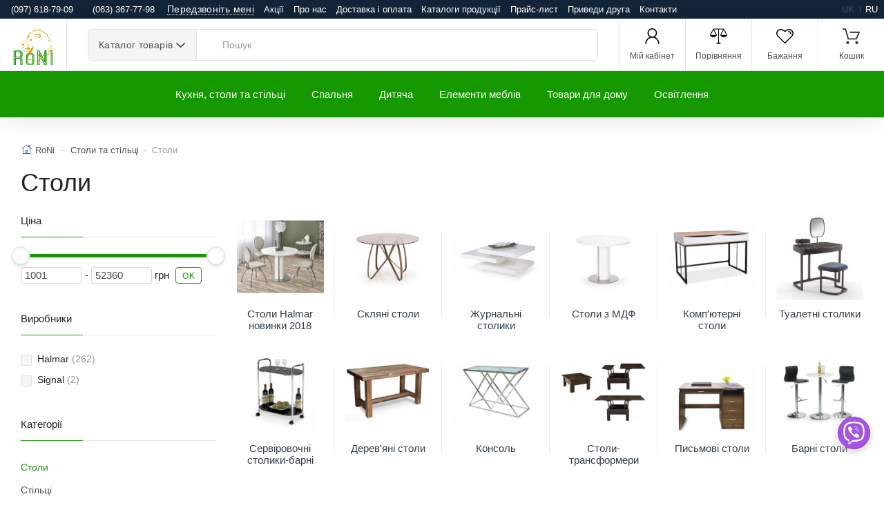

--- FILE ---
content_type: text/html; charset=UTF-8
request_url: https://roni.com.ua/stoli/c2
body_size: 15963
content:
<!DOCTYPE html><html lang="uk" prefix="og: http://ogp.me/ns#"><head><script async src="https://www.googletagmanager.com/gtag/js?id=UA-60342352-4"></script><script>window.dataLayer=window.dataLayer||[];function gtag(){dataLayer.push(arguments);}gtag('js',new Date());gtag('config','UA-60342352-4');</script><meta charset="utf-8"><meta name="viewport" content="width=device-width,initial-scale=1,shrink-to-fit=no"><meta http-equiv="x-ua-compatible" content="ie=edge"> <link rel="manifest" href="/manifest.json"> <link rel="shortcut icon" href="/favicon.ico"> <link rel="icon" type="image/png" href="/favicon.png"> <link rel="mask-icon" href="/i/logo.svg" color="#999"> <link rel="apple-touch-icon" href="/i/apple-touch-icon.png"> <title>Столи- Інтернет-магазин RoNi.com.ua меблів і товарів для дому. Купити Столи ціна, відгуки, продаж, найнижчі ціни</title> <meta name="theme-color" content="#159800"> <meta name="keywords" content="Столи"/> <meta name="description" content="Столи"/> <meta property="og:type" content="website"/> <meta property="og:site_name" content="RoNi"/> <meta property="og:title" content="Столи- Інтернет-магазин RoNi.com.ua меблів і товарів для дому. Купити Столи ціна, відгуки, продаж, найнижчі ціни"/> <meta property="og:description" content="Столи"/> <meta property="og:url" content="https://roni.com.ua/stoli/c2"/> <meta property="og:image" content="https://roni.com.ua/m/c/sm/1256.jpeg"/> <link rel="alternate" href="https://roni.com.ua/ru/stoly/c2" hreflang="ru"/><link rel="alternate" href="https://roni.com.ua/stoli/c2" hreflang="uk"/><meta name="csrf-token" content="TbJQeos0BK6dgmx3eaCnRv6Oq5qxAZp428hk9Mrk"> <meta name="application-name" content="RoNi"/> <meta name="application-url" content="https://roni.com.ua"/> <meta name="Author" content="OLAD"> <link rel="stylesheet" href="https://stackpath.bootstrapcdn.com/bootstrap/4.4.1/css/bootstrap.min.css" integrity="sha384-Vkoo8x4CGsO3+Hhxv8T/Q5PaXtkKtu6ug5TOeNV6gBiFeWPGFN9MuhOf23Q9Ifjh" crossorigin="anonymous"> <link rel="stylesheet" href="/o/v.css"><link rel="stylesheet" href="/o/l.css?v=6"><link rel="stylesheet" href="/o/roni.css?v=6">  </head><body><script>if ('serviceWorker' in navigator){navigator.serviceWorker.register('/sw.js');}</script>  <div class="d-flex d-print-none LineTop flex-nowrap1"> <div class="p-1"> <span class="hidden-sm-down visible"><a href="tel:0976187909">(097) 618-79-09</a> <a href="tel:0633677798">(063) 367-77-98</a></span><button class="btn callback" type="button" data-toggle="modal" data-target="#MDContact"><span class="dotted"><span class="hidden-sm-down visible">Передзвоніть мені</span><span class="hidden-md-up visible">(097) 618-79-09</span></span></button> </div> <div class="p-1 flex-grow-1"><nav class="TopMM" data-submenu-toggle="Ще"> <span class="TMM"><a href="/promotions">Акції</a></span> <span class="TMM"><a href="/about">Про нас</a></span> <span class="TMM"><a href="/payments-and-deliveries">Доставка і оплата</a></span> <span class="TMM"><a href="/catalogs-of-manufacturers">Каталоги продукції</a></span> <span class="TMM"><a href="/price">Прайс-лист</a></span> <span class="TMM"><a href="/partner">Приведи друга</a></span> <span class="TMM"><a href="/contact">Контакти</a></span> </nav></div><div class="p-1 TopLng"> <span class="lngI">uk</span> <span class="lngI"><a rel="alternate" hreflang="ru" href="https://roni.com.ua/ru/stoly/c2" title="русский">ru</a></span>  </div> </div> <header class="site-header navbar-sticky"> <div class="topbar d-flex justify-content-between"> <div class="site-branding d-flex"><a class="site-logo align-self-center" href="/?ref=logo"><img alt="Logo" id="logo" src="/i/logo.svg" title="Інтернет-магазин RoNi" onerror="this.onerror=null;this.src='/i/logo.png'"></a></div> <div class="search-box-wrap d-flex"> <div class="search-box-inner align-self-center"> <div class="search-box d-flex"> <div class="btn-group categories-btn"> <button class="btn btn-secondary dropdown-toggle" data-toggle="dropdown">Каталог&nbsp;товарів</button> <div class="dropdown-menu mega-dropdown"><div class="row"><div class="col-sm-3"><a class="d-block navi-link text-center mb-30" href="/catalog/m14"><img class="d-block" data-src="/m/megamenu/14.webp" alt="Дитяча. 14"><span class="text-gray-dark">Дитяча</span></a></div><div class="col-sm-3"><a class="d-block navi-link text-center mb-30" href="/catalog/m11"><img class="d-block" data-src="/m/megamenu/11.webp" alt="Елементи меблів. 11"><span class="text-gray-dark">Елементи меблів</span></a></div><div class="col-sm-3"><a class="d-block navi-link text-center mb-30" href="/catalog/m20"><img class="d-block" data-src="/m/megamenu/20.webp" alt="Кухня, столи та стільці. 20"><span class="text-gray-dark">Кухня, столи та стільці</span></a></div><div class="col-sm-3"><a class="d-block navi-link text-center mb-30" href="/catalog/m13"><img class="d-block" data-src="/m/megamenu/13.webp" alt="Освітлення. 13"><span class="text-gray-dark">Освітлення</span></a></div><div class="col-sm-3"><a class="d-block navi-link text-center mb-30" href="/catalog/m12"><img class="d-block" data-src="/m/megamenu/12.webp" alt="Спальня. 12"><span class="text-gray-dark">Спальня</span></a></div><div class="col-sm-3"><a class="d-block navi-link text-center mb-30" href="/catalog/m15"><img class="d-block" data-src="/m/megamenu/15.webp" alt="Товари для дому. 15"><span class="text-gray-dark">Товари для дому</span></a></div></div></div> </div> <form class="input-group lnt-search-form typeahead" method="get" action="/search" role="search"><span class="input-group-btn"> <button type="submit"><i class="icon-search" ></i></button></span> <input class="form-control search-input" type="search" placeholder="Пошук" name="txt" required autocomplete="off"> </form> </div> </div> </div> <div class="toolbar d-flex d-print-none"><div class="toolbar d-flex"> <div class="toolbar-item visible-on-mobile mobile-menu-toggle"><a href="#"> <div><i class="spr IcMenu"></i><span class="text-label">Меню</span></div></a></div> <div class="toolbar-item hidden-on-mobile"><a href="/login"> <div><i class="spr IUser"></i><span class="text-label">Мій кабінет</span></div></a> <div class="toolbar-dropdown text-center px-3"> <p class="text-xs mb-3 pt-2">Увійдіть у свій обліковий запис або зареєструйте новий, щоб мати повний контроль над вашими замовленнями, отримувати бонуси та багато іншого</p><a class="btn btn-primary btn-sm btn-block" href="/login">Вхід</a> <p class="text-xs text-muted mb-2">Новий клієнт?&nbsp;<a href="/register">Реєстрація</a></p> </div> </div>  <div class="toolbar-item hidden-sm-down visible"><a href="/comparison" rel="nofollow"><div><span class="compare-icon"><i class="spr ICompare"></i><span class="count-label comp_q"></span></span><span class="text-label">Порівняння</span></div></a></div> <div class="toolbar-item hidden-sm-down visible"><a href="/my/wishlists" rel="nofollow"><div><span class="compare-icon"><i class="spr IFav"></i><span class="count-label wl_q"></span></span><span class="text-label">Бажання</span></div></a></div> <div class="toolbar-item"><a href="#" class="SCrt"> <div><span class="cart-icon"><i class="spr ICart"></i><span class="count-label cart_q"></span></span><span class="text-label">Кошик</span></div></a> <div class="toolbar-dropdown cart-dropdown widget-cart hidden-on-mobile"> <div class="text-right"> <p class="text-gray-dark py-2 mb-0"><span class='text-muted'>На суму:</span> <span class="cart_p">0&thinsp;грн.</span></p> </div> <hr> <div class="row"> <div class="col-12"><a class="btn btn-primary btn-sm btn-block mb-0" href="/checkout">Оформити замовлення</a></div> <div class="col-12"><a class="btn btn-outline-secondary btn-sm btn-block SCrt mb-0" href="#">Кошик</a></div> </div> </div> </div> </div></div> <div class="mobile-menu"> <div class="mobile-search"> <form class="input-group1" method="get" action="/search"><span class="input-group-btn"> <button type="submit" hidden="hidden"><i class="icon-search"></i></button></span> <input class="form-control" type="search" placeholder="Пошук" name="txt"> </form> </div> <div class="toolbar"> <div class="toolbar-item"> <a href="/login"><div><i class="spr IUser"></i><span class="text-label">Мій кабінет</span></div></a>  </div> <div class="toolbar-item"><a href="/comparison"> <div><span class="compare-icon"><i class="spr ICompare"></i><span class="count-label comp_q"></span></span><span class="text-label">Порівняння</span></div></a></div> <div class="toolbar-item"> <a href="/my/wishlists" rel="nofollow"> <div><span class="compare-icon"><i class="spr IFav"></i><span class="count-label wl_q"></span></span><span class="text-label">Бажання</span></div></a> </div> </div><nav class="slideable-menu"><ul class="menu" data-initial-height="385"><li class="has-children"><span><a href="/catalog/m20">Кухня, столи та стільці</a><span class="sub-menu-toggle"></span></span><ul class="slideable-submenu"><li class="has-children"><span><a href="/kuhnya/c5">Кухня</a><span class="sub-menu-toggle"></span></span><ul class="slideable-submenu"><li><a href="/komplekti-kuhony/c17">Комплекти кухонь</a></li><li><a href="/modulyni-kuhni/c32">Модульні кухні</a></li><li><a href="/komplekti-ctil-ta-stilecy/c4">Комплекти cтіл та стілець</a></li><li><a href="/kuhonni-kutki/c33">Кухонні кутки</a></li></ul><li class="has-children"><span><a href="/stoli/c2">Столи</a><span class="sub-menu-toggle"></span></span><ul class="slideable-submenu"><li><a href="/stoli-halmar-novinki-2018/c100">Столи Halmar новинки 2018</a></li><li><a href="/sklyani-stoli/c7">Скляні столи</a></li><li><a href="/ghurnalyni-stoliki/c8">Журнальні столики</a></li><li><a href="/stoli-z-mdf/c14">Столи з МДФ</a></li><li><a href="/komp-yuterni-stoli/c9">Комп'ютерні столи</a></li><li><a href="/tualetni-stoliki/c20">Туалетні столики</a></li><li><a href="/servirovochni-stoliki-barni/c21">Сервіровочні столики-барні</a></li><li><a href="/derev-yani-stoli/c6">Дерев'яні столи</a></li><li><a href="/konsoly/c122">Консоль</a></li><li><a href="/stoli-transformeri/c22">Столи-трансформери</a></li><li><a href="/pisymovi-stoli/c23">Письмові столи</a></li><li><a href="/barni-stoli/c25">Барні столи</a></li><li><a href="/aksesuari-dlya-stoliv/c97">Аксесуари для столів</a></li></ul><li class="has-children"><span><a href="/stilyci/c3">Стільці</a><span class="sub-menu-toggle"></span></span><ul class="slideable-submenu"><li><a href="/krislo-kerivnika/c16">Крісло керівника</a></li><li><a href="/geymersyki-krisla/c121">Геймерські крісла</a></li><li><a href="/komp-yuterni-krisla/c11">Комп'ютерні крісла</a></li><li><a href="/krisla-dlya-ditey/c15">Крісла для дітей</a></li><li><a href="/dlya-personalu/c18">Для персоналу</a></li><li><a href="/metalevi-stilyci/c10">Металеві стільці</a></li><li><a href="/derev-yani-stilyci/c26">Дерев'яні стільці</a></li><li><a href="/banketki/c120">Банкетки</a></li><li><a href="/barni-stilyci/c27">Барні стільці</a></li><li><a href="/plastikovi-stilyci/c12">Пластикові стільці</a></li><li><a href="/krisla-dlya-vidpochinku/c28">Крісла для відпочинку</a></li><li><a href="/pufi/c29">Пуфи</a></li><li><a href="/tabureti/c19">Табурети</a></li><li><a href="/rozkladni-stilyci/c30">Розкладні стільці</a></li><li><a href="/aksesuari/c31">Аксесуари</a></li></ul></li></ul></li><li class="has-children"><span><a href="/catalog/m12">Спальня</a><span class="sub-menu-toggle"></span></span><ul class="slideable-submenu"><li class="has-children"><span><a href="/spalynya/c34">Спальня</a><span class="sub-menu-toggle"></span></span><ul class="slideable-submenu"><li><a href="/modulyni-spalyni/c103">Модульні спальні</a></li><li><a href="/komodi-u-spalynyu/c101">Комоди у спальню</a></li><li><a href="/lighka-u-spalynyu/c13">Ліжка у спальню</a></li><li><a href="/prilighkova-tumbochka/c96">Приліжкова тумбочка</a></li></ul><li class="has-children"><span><a href="/matraci/c39">Матраци</a><span class="sub-menu-toggle"></span></span><ul class="slideable-submenu"><li><a href="/bezprughinni-matraci/c64">Безпружинні матраци</a></li><li><a href="/matraci-na-prughini-bonnel/c65">Матраци на пружині Bonnel</a></li><li><a href="/matraci-na-nezaleghniy-prughini-pocket/c66">Матраци на незалежній пружині Pocket</a></li><li><a href="/namatrasniki/c68">Наматрасники</a></li><li><a href="/ortopedichni-matraci/c67">Ортопедичні матраци</a></li><li><a href="/kovdri-podushki-aksesuari/c69">Ковдри, подушки, аксесуари</a></li><li><a href="/matraci-na-zamovlennya/c70">Матраци на замовлення</a></li></ul></li></ul></li><li class="has-children"><span><a href="/catalog/m14">Дитяча</a><span class="sub-menu-toggle"></span></span><ul class="slideable-submenu"><li><a href="/shafi-shafi-kupe/c82">Шафи, шафи-купе</a></li><li><a href="/dityachi-lighka/c83">Дитячі ліжка</a></li><li><a href="/krisla-dityachi/c84">Крісла дитячі</a></li><li><a href="/stellaghi-polki/c85">Стеллажи, полки</a></li><li><a href="/pisymovi-stoli-parti/c86">Письмові столи, парти</a></li><li><a href="/karkasi-lameli-shuhlyadi/c88">Каркаси, ламелі, шухляди</a></li><li><a href="/igrashki/c118">Іграшки</a></li></ul></li><li class="has-children"><span><a href="/catalog/m11">Елементи меблів</a><span class="sub-menu-toggle"></span></span><ul class="slideable-submenu"><li class="has-children"><span><a href="/vitalynya/c35">Вітальня</a><span class="sub-menu-toggle"></span></span><ul class="slideable-submenu"><li><a href="/vitalyni-stinki/c46">Вітальні, Стінки</a></li><li><a href="/modulyni-vitalyni/c90">Модульні вітальні</a></li><li><a href="/shafi-dlya-vitalyni/c91">Шафи для вітальні</a></li><li><a href="/penali-vitrini/c92">Пенали, вітрини</a></li><li><a href="/stelaghi-polici/c93">Стелажі, полиці</a></li><li><a href="/komodi-ta-tumbi/c94">Комоди та тумби</a></li><li><a href="/tumbi-rtv/c95">Тумби RTV</a></li></ul><li class="has-children"><span><a href="/komodi-tumbi/c42">Комоди, тумби</a><span class="sub-menu-toggle"></span></span><li class="has-children"><span><a href="/mebli-dlya-vidkritih-teras-ta-balkoniv/c45">Меблі для відкритих терас та балконів</a><span class="sub-menu-toggle"></span></span><li class="has-children"><span><a href="/shafi/c40">Шафи</a><span class="sub-menu-toggle"></span></span><ul class="slideable-submenu"><li><a href="/shafi/c62">Шафи</a></li><li><a href="/shafi-kupe/c61">Шафи-купе</a></li><li><a href="/shafi-na-zamovlennya/c63">Шафи на замовлення</a></li><li><a href="/knighkovi-polici/c98">Книжкові полиці</a></li></ul><li class="has-children"><span><a href="/peredpokiy/c41">Передпокій</a><span class="sub-menu-toggle"></span></span><ul class="slideable-submenu"><li><a href="/modulyni-peredpokoi/c47">Модульні передпокої</a></li><li><a href="/shafi-u-peredpokiy/c48">Шафи у передпокій</a></li><li><a href="/komodi-tumbi-ta-polici/c49">Комоди, тумби та полиці</a></li><li><a href="/vishaki-stoyaki-zontnici/c50">Вішаки, стояки, зонтниці</a></li><li><a href="/dzerkala/c51">Дзеркала</a></li><li><a href="/vzuttievi-tumbi-polici/c52">Взуттєві тумби, полиці</a></li></ul><li class="has-children"><span><a href="/m-yaki-mebli/c38">М'які меблі</a><span class="sub-menu-toggle"></span></span><ul class="slideable-submenu"><li><a href="/divani-sofi/c71">Дивани, Софи</a></li><li><a href="/m-yaki-chastini/c73">М'які частини</a></li><li><a href="/m-yaki-mebli-dlya-vidpochinku/c74">М'які меблі для відпочинку</a></li></ul><li class="has-children"><span><a href="/kabineti/c43">Кабінети</a><span class="sub-menu-toggle"></span></span><ul class="slideable-submenu"><li><a href="/vitrini-stelaghi-knighkovi-shafi/c54">Вітрини, стелажі, книжкові шафи</a></li><li><a href="/modulyni-kabineti/c102">Модульні кабінети</a></li><li><a href="/stoli-ta-tumbi-dlya-kabinetu-ofisu/c53">Столи та тумби для кабінету, офісу</a></li></ul></li></ul></li><li class="has-children"><span><a href="/catalog/m15">Товари для дому</a><span class="sub-menu-toggle"></span></span><ul class="slideable-submenu"><li class="has-children"><span><a href="/tovari-dlya-malyukiv/c37">Товари для малюків</a><span class="sub-menu-toggle"></span></span><ul class="slideable-submenu"><li><a href="/aksesuari-dlya-ditey-vid-0-3/c104">Аксесуари для дітей від 0-3</a></li><li><a href="/koliski-do-3-oh-rokiv/c75">Колиски до 3-ох років</a></li><li><a href="/matraci-dityachi/c76">Матраци дитячі</a></li><li><a href="/goduvalyni-krisla/c77">Годувальні крісла</a></li><li><a href="/dityachi-stoliki-ta-stilyci/c78">Дитячі столики та стільці</a></li><li><a href="/postily-kovdri-podushki/c79">Постіль, ковдри, подушки</a></li><li><a href="/igrashki/c118">Іграшки</a></li></ul><li class="has-children"><span><a href="/tekstily/c105">Текстиль</a><span class="sub-menu-toggle"></span></span><ul class="slideable-submenu"><li><a href="/chohli-na-krisla/c117">Чохли на крісла</a></li><li><a href="/kovri/c106">Коври</a></li><li><a href="/postily/c107">Постіль</a></li><li><a href="/shtori-ta-tyuly/c108">Штори та тюль</a></li><li><a href="/kovdri/c109">Ковдри</a></li><li><a href="/podushki/c110">Подушки</a></li><li><a href="/dekorativni-podushki/c111">Декоративні подушки</a></li><li><a href="/pokrivala-ta-pledi/c112">Покривала та пледи</a></li><li><a href="/kovriki-u-vannu-kimnatu/c113">Коврики у ванну кімнату</a></li><li><a href="/tekstily-kuhonna/c114">Текстиль кухонна</a></li><li><a href="/tekstily-stolova/c115">Текстиль столова</a></li><li><a href="/rushniki/c116">Рушники</a></li></ul><li class="has-children"><span><a href="/mebli-dlya-vannoi-kimnati/c119">Меблі для ванної кімнати</a><span class="sub-menu-toggle"></span></span></li></ul></li><li class="has-children"><span><a href="/catalog/m13">Освітлення</a><span class="sub-menu-toggle"></span></span><ul class="slideable-submenu"><li><a href="/lyustri/c55">Люстри</a></li><li><a href="/bra/c56">Бра</a></li><li><a href="/nastilyni-lampi/c57">Настільні лампи</a></li><li><a href="/torsheri/c58">Торшери</a></li><li><a href="/svitilyniki/c59">Світильники</a></li><li><a href="/vulichne-osvitlennya/c60">Вуличне освітлення</a></li></ul></li></ul></nav> </div> </div> <div class="navbar"><nav class="site-menu"><ul><li class="has-megamenu"><a href="/catalog/m20">Кухня, столи та стільці</a><ul class="mega-menu"><li><span class="mega-menu-title"><a href="/kuhnya/c5">Кухня</a></span><ul class="sub-menu"><li><a href="/komplekti-kuhony/c17">Комплекти кухонь</a></li><li><a href="/modulyni-kuhni/c32">Модульні кухні</a></li><li><a href="/komplekti-ctil-ta-stilecy/c4">Комплекти cтіл та стілець</a></li><li><a href="/kuhonni-kutki/c33">Кухонні кутки</a></li></ul></li><li><span class="mega-menu-title"><a href="/stoli/c2">Столи</a></span><ul class="sub-menu"><li><a href="/stoli-halmar-novinki-2018/c100">Столи Halmar новинки 2018</a></li><li><a href="/sklyani-stoli/c7">Скляні столи</a></li><li><a href="/ghurnalyni-stoliki/c8">Журнальні столики</a></li><li><a href="/stoli-z-mdf/c14">Столи з МДФ</a></li><li><a href="/komp-yuterni-stoli/c9">Комп'ютерні столи</a></li><li><a href="/tualetni-stoliki/c20">Туалетні столики</a></li><li><a href="/servirovochni-stoliki-barni/c21">Сервіровочні столики-барні</a></li><li><a href="/derev-yani-stoli/c6">Дерев'яні столи</a></li><li><a href="/konsoly/c122">Консоль</a></li><li><a href="/stoli-transformeri/c22">Столи-трансформери</a></li><li><a href="/pisymovi-stoli/c23">Письмові столи</a></li><li><a href="/barni-stoli/c25">Барні столи</a></li><li><a href="/aksesuari-dlya-stoliv/c97">Аксесуари для столів</a></li></ul></li><li><span class="mega-menu-title"><a href="/stilyci/c3">Стільці</a></span><ul class="sub-menu"><li><a href="/krislo-kerivnika/c16">Крісло керівника</a></li><li><a href="/geymersyki-krisla/c121">Геймерські крісла</a></li><li><a href="/komp-yuterni-krisla/c11">Комп'ютерні крісла</a></li><li><a href="/krisla-dlya-ditey/c15">Крісла для дітей</a></li><li><a href="/dlya-personalu/c18">Для персоналу</a></li><li><a href="/metalevi-stilyci/c10">Металеві стільці</a></li><li><a href="/derev-yani-stilyci/c26">Дерев'яні стільці</a></li><li><a href="/banketki/c120">Банкетки</a></li><li><a href="/barni-stilyci/c27">Барні стільці</a></li><li><a href="/plastikovi-stilyci/c12">Пластикові стільці</a></li><li><a href="/krisla-dlya-vidpochinku/c28">Крісла для відпочинку</a></li><li><a href="/pufi/c29">Пуфи</a></li><li><a href="/tabureti/c19">Табурети</a></li><li><a href="/rozkladni-stilyci/c30">Розкладні стільці</a></li><li><a href="/aksesuari/c31">Аксесуари</a></li></ul></li></ul></li><li class="has-megamenu"><a href="/catalog/m12">Спальня</a><ul class="mega-menu"><li><span class="mega-menu-title"><a href="/spalynya/c34">Спальня</a></span><ul class="sub-menu"><li><a href="/modulyni-spalyni/c103">Модульні спальні</a></li><li><a href="/komodi-u-spalynyu/c101">Комоди у спальню</a></li><li><a href="/lighka-u-spalynyu/c13">Ліжка у спальню</a></li><li><a href="/prilighkova-tumbochka/c96">Приліжкова тумбочка</a></li></ul></li><li><span class="mega-menu-title"><a href="/matraci/c39">Матраци</a></span><ul class="sub-menu"><li><a href="/bezprughinni-matraci/c64">Безпружинні матраци</a></li><li><a href="/matraci-na-prughini-bonnel/c65">Матраци на пружині Bonnel</a></li><li><a href="/matraci-na-nezaleghniy-prughini-pocket/c66">Матраци на незалежній пружині Pocket</a></li><li><a href="/namatrasniki/c68">Наматрасники</a></li><li><a href="/ortopedichni-matraci/c67">Ортопедичні матраци</a></li><li><a href="/kovdri-podushki-aksesuari/c69">Ковдри, подушки, аксесуари</a></li><li><a href="/matraci-na-zamovlennya/c70">Матраци на замовлення</a></li></ul></li></ul></li><li class="has-submenu"><a href="/catalog/m14">Дитяча</a><ul class="sub-menu"><li><a href="/shafi-shafi-kupe/c82">Шафи, шафи-купе</a></li><li><a href="/dityachi-lighka/c83">Дитячі ліжка</a></li><li><a href="/krisla-dityachi/c84">Крісла дитячі</a></li><li><a href="/stellaghi-polki/c85">Стеллажи, полки</a></li><li><a href="/pisymovi-stoli-parti/c86">Письмові столи, парти</a></li><li><a href="/karkasi-lameli-shuhlyadi/c88">Каркаси, ламелі, шухляди</a></li><li><a href="/igrashki/c118">Іграшки</a></li></ul></li><li class="has-megamenu"><a href="/catalog/m11">Елементи меблів</a><ul class="mega-menu"><li><span class="mega-menu-title"><a href="/vitalynya/c35">Вітальня</a></span><ul class="sub-menu"><li><a href="/vitalyni-stinki/c46">Вітальні, Стінки</a></li><li><a href="/modulyni-vitalyni/c90">Модульні вітальні</a></li><li><a href="/shafi-dlya-vitalyni/c91">Шафи для вітальні</a></li><li><a href="/penali-vitrini/c92">Пенали, вітрини</a></li><li><a href="/stelaghi-polici/c93">Стелажі, полиці</a></li><li><a href="/komodi-ta-tumbi/c94">Комоди та тумби</a></li><li><a href="/tumbi-rtv/c95">Тумби RTV</a></li></ul><span class="mega-menu-title"><a href="/komodi-tumbi/c42">Комоди, тумби</a></span><span class="mega-menu-title"><a href="/mebli-dlya-vidkritih-teras-ta-balkoniv/c45">Меблі для відкритих терас та балконів</a></span></li><li><span class="mega-menu-title"><a href="/shafi/c40">Шафи</a></span><ul class="sub-menu"><li><a href="/shafi/c62">Шафи</a></li><li><a href="/shafi-kupe/c61">Шафи-купе</a></li><li><a href="/shafi-na-zamovlennya/c63">Шафи на замовлення</a></li><li><a href="/knighkovi-polici/c98">Книжкові полиці</a></li></ul><span class="mega-menu-title"><a href="/peredpokiy/c41">Передпокій</a></span><ul class="sub-menu"><li><a href="/modulyni-peredpokoi/c47">Модульні передпокої</a></li><li><a href="/shafi-u-peredpokiy/c48">Шафи у передпокій</a></li><li><a href="/komodi-tumbi-ta-polici/c49">Комоди, тумби та полиці</a></li><li><a href="/vishaki-stoyaki-zontnici/c50">Вішаки, стояки, зонтниці</a></li><li><a href="/dzerkala/c51">Дзеркала</a></li><li><a href="/vzuttievi-tumbi-polici/c52">Взуттєві тумби, полиці</a></li></ul></li><li><span class="mega-menu-title"><a href="/m-yaki-mebli/c38">М'які меблі</a></span><ul class="sub-menu"><li><a href="/divani-sofi/c71">Дивани, Софи</a></li><li><a href="/m-yaki-chastini/c73">М'які частини</a></li><li><a href="/m-yaki-mebli-dlya-vidpochinku/c74">М'які меблі для відпочинку</a></li></ul><span class="mega-menu-title"><a href="/kabineti/c43">Кабінети</a></span><ul class="sub-menu"><li><a href="/vitrini-stelaghi-knighkovi-shafi/c54">Вітрини, стелажі, книжкові шафи</a></li><li><a href="/modulyni-kabineti/c102">Модульні кабінети</a></li><li><a href="/stoli-ta-tumbi-dlya-kabinetu-ofisu/c53">Столи та тумби для кабінету, офісу</a></li></ul></li></ul></li><li class="has-megamenu"><a href="/catalog/m15">Товари для дому</a><ul class="mega-menu"><li><span class="mega-menu-title"><a href="/tovari-dlya-malyukiv/c37">Товари для малюків</a></span><ul class="sub-menu"><li><a href="/aksesuari-dlya-ditey-vid-0-3/c104">Аксесуари для дітей від 0-3</a></li><li><a href="/koliski-do-3-oh-rokiv/c75">Колиски до 3-ох років</a></li><li><a href="/matraci-dityachi/c76">Матраци дитячі</a></li><li><a href="/goduvalyni-krisla/c77">Годувальні крісла</a></li><li><a href="/dityachi-stoliki-ta-stilyci/c78">Дитячі столики та стільці</a></li><li><a href="/postily-kovdri-podushki/c79">Постіль, ковдри, подушки</a></li><li><a href="/igrashki/c118">Іграшки</a></li></ul></li><li><span class="mega-menu-title"><a href="/tekstily/c105">Текстиль</a></span><ul class="sub-menu"><li><a href="/chohli-na-krisla/c117">Чохли на крісла</a></li><li><a href="/kovri/c106">Коври</a></li><li><a href="/postily/c107">Постіль</a></li><li><a href="/shtori-ta-tyuly/c108">Штори та тюль</a></li><li><a href="/kovdri/c109">Ковдри</a></li><li><a href="/podushki/c110">Подушки</a></li><li><a href="/dekorativni-podushki/c111">Декоративні подушки</a></li><li><a href="/pokrivala-ta-pledi/c112">Покривала та пледи</a></li><li><a href="/kovriki-u-vannu-kimnatu/c113">Коврики у ванну кімнату</a></li><li><a href="/tekstily-kuhonna/c114">Текстиль кухонна</a></li><li><a href="/tekstily-stolova/c115">Текстиль столова</a></li><li><a href="/rushniki/c116">Рушники</a></li></ul></li><li><span class="mega-menu-title"><a href="/mebli-dlya-vannoi-kimnati/c119">Меблі для ванної кімнати</a></span></li></ul></li><li class="has-submenu"><a href="/catalog/m13">Освітлення</a><ul class="sub-menu"><li><a href="/lyustri/c55">Люстри</a></li><li><a href="/bra/c56">Бра</a></li><li><a href="/nastilyni-lampi/c57">Настільні лампи</a></li><li><a href="/torsheri/c58">Торшери</a></li><li><a href="/svitilyniki/c59">Світильники</a></li><li><a href="/vulichne-osvitlennya/c60">Вуличне освітлення</a></li></ul></li></ul></nav> <div class="toolbar"> <div class="toolbar-inner"> <div class="toolbar-item"><a href="/comparison"> <div><span class="compare-icon"><i class="spr ICompare"></i><span class="count-label comp_q"></span></span><span class="text-label">Порівняння</span></div></a></div> <div class="toolbar-item hidden-lg-down visible"><a href="/my/wishlists" rel="nofollow"><div><span class="compare-icon"><i class="spr IFav"></i><span class="count-label wl_q"></span></span><span class="text-label">Бажання</span></div></a></div> <div class="toolbar-item"><a href="#" class="SCrt"><div><span class="cart-icon"><i class="spr ICart"></i><span class="count-label cart_q">0</span></span><span class="text-label">Кошик</span></div></a><div class="toolbar-dropdown cart-dropdown widget-cart"><div class="text-right"><p class="text-gray-dark py-2 mb-0"><span class='text-muted'>На суму:</span> <span class="cart_p">0&thinsp;грн.</span></p></div><hr><div class="row"><div class="col-12"><a class="btn btn-primary btn-sm btn-block mb-0" href="/checkout">Оформити замовлення</a></div><div class="col-12"><a class="btn btn-outline-secondary btn-sm btn-block SCrt mb-0" href="#">Кошик</a></div></div></div> </div> </div> </div> </div> </header> <div class="container-fluid Gcnt"> <div class="row"><div class="col-12"> <ul class="breadcrumbs" itemscope itemtype="http://schema.org/BreadcrumbList"><li itemprop="itemListElement" itemscope itemtype="http://schema.org/ListItem"><a rel="home" href="/" itemprop="item"><span itemprop="name">RoNi</span><meta itemprop="position" content="1"></a></li> <li itemprop="itemListElement" itemscope itemtype="http://schema.org/ListItem"><a href="/stoli-ta-stilyci/c1" itemprop="item"><span itemprop="name">Столи та стільці</span><meta itemprop="position" content="2"></a></li><li class="active">Столи</li></ul> <h1>Столи</h1> <div class="Lt4Ft"></div> </div></div> <div class="row"><div class="col-lg-9 order-lg-2"> <ul class="oLstCt clmns6"><li><a href="/stoli-halmar-novinki-2018/c100"><img data-src="/m/c/s/ATTICUS_2000x1668.jpg" alt="Столи Halmar новинки  2018"><div>Столи Halmar новинки  2018</div></a></li><li><a href="/sklyani-stoli/c7"><img data-src="/m/c/s/47885.jpg" alt="Скляні столи"><div>Скляні столи</div></a></li><li><a href="/ghurnalyni-stoliki/c8"><img data-src="/m/c/s/ingrid.jpeg" alt="Журнальні столики"><div>Журнальні столики</div></a></li><li><a href="/stoli-z-mdf/c14"><img data-src="/m/c/s/24c0a7d73b2df889e814e0c17cc5c631.jpeg" alt="Столи з МДФ"><div>Столи з МДФ</div></a></li><li><a href="/komp-yuterni-stoli/c9"><img data-src="/m/c/s/B170CD_BIURKO_B_170_DAB_CZARNY.JPG" alt="Комп&#039;ютерні столи"><div>Комп&#039;ютерні столи</div></a></li><li><a href="/tualetni-stoliki/c20"><img data-src="/m/c/s/tualetnye_stoliki.jpg" alt="Туалетні столики"><div>Туалетні столики</div></a></li><li><a href="/servirovochni-stoliki-barni/c21"><img data-src="/m/c/s/az_Image.jpg" alt="Сервіровочні столики-барні"><div>Сервіровочні столики-барні</div></a></li><li><a href="/derev-yani-stoli/c6"><img data-src="/m/c/s/stol_iz_dereva.jpg" alt="Дерев&#039;яні столи"><div>Дерев&#039;яні столи</div></a></li><li><a href="/konsoly/c122"><img data-src="/m/c/s/ZEGNACS_KONSOLKA_ZEGNA_C_120X40_SREBRNY.JPG" alt="Консоль"><div>Консоль</div></a></li><li><a href="/stoli-transformeri/c22"><img data-src="/m/c/s/Stili_transformeri.jpg" alt="Столи-трансформери"><div>Столи-трансформери</div></a></li><li><a href="/pisymovi-stoli/c23"><img data-src="/m/c/s/pisymennye_stoly.jpg" alt="Письмові столи"><div>Письмові столи</div></a></li><li><a href="/barni-stoli/c25"><img data-src="/m/c/s/az_Image_(1).jpg" alt="Барні столи"><div>Барні столи</div></a></li><li><a href="/aksesuari-dlya-stoliv/c97"><img data-src="/m/c/s/Aksesuary_dlya_stoliv.jpg" alt="Аксесуари для столів"><div>Аксесуари для столів</div></a></li></ul> <div class="row mb-1"> <div class="col"><div class="shop-sorting"><label>Сортування</label> <div class="btn-group btn-group-sm"> <button type="button" class="btn btn-secondary dropdown-toggle sort-btn" data-toggle="dropdown" aria-expanded="false">за рейтингом<span class="caret"></span></button> <ul class="dropdown-menu ListSort" role="menu">  <li><a href="?sort=cheap">від дешевих до дорогих</a></li>   <li><a href="?sort=expensive" >від дорогих до дешевих</a></li>   <li><a href="?sort=novelty">новинки</a></li>   <li><a href="?sort=popularity">популярні</a></li>   <li class="disabled"><a href="#"><i class="spr IcCheck"></i> за рейтингом </a></li>  </ul> </div></div></div> <div class="col text-right"> <div class="shop-view"><label>&nbsp;</label> <div class="btn-group btn-group-sm btn-view" role="group" aria-label="view"> <a href="#" data-view="tile" class="btn btn-secondary active " aria-label="tile" role="button"><i class="spr IcTile"></i><span class="d-none d-lg-inline"> Плиткою</span></a> <a href="#" data-view="list" class="btn btn-secondary " aria-label="list" role="button"><i class="spr IcList"></i><span class="d-none d-lg-inline"> Списком</span></a> <a href="#" data-view="table" class="btn btn-secondary " aria-label="table" role="button"><i class="spr IcTable"></i><span class="d-none d-lg-inline"> Таблицею</span></a> </div> </div> </div> </div> <div id="products" class="row  tile-item "> <header class="header"> <p class="item-sku">Код товару</p> <p>Назва товару</p> <p class="item-country"></p> <p>Ціна</p> </header>  <div class="item col-6 col-md-4 col-lg-3"> <div class="MGphoto"><a href="/stil-rozkladniy-halmar-ruben-chorniy-dub-reminy/p21675" aria-label="Стіл розкладний Halmar Ruben Чорний / Дуб ремінь">  <img class="img-fluid" data-src="/m/goods/ga/stil rozkladnyy halmar ruben chornyy  dub remin.jpeg" alt="Стіл розкладний Halmar Ruben Чорний / Дуб ремінь">  </a>  </div> <p class="item-sku"><span>Код товару:&nbsp;</span>21675</p> <p class="item-heading"><a href="/stil-rozkladniy-halmar-ruben-chorniy-dub-reminy/p21675" rel="details">Стіл розкладний Halmar Ruben Чорний / Дуб ремінь</a></p> <div class="item-ref">Круглий розкладний обідній стіл Ruben стане родзинкою в інтер&#039;єрі вашої кухні, вітальні або їдаль</div>   <p class="item-country"><span>Країна виробник: </span><i class="flag flag-pl" title="Польща"></i></span> Польща</span></p> <p class="line-price avalb5"> <span class="GPrice">9&thinsp;174<small>&thinsp;грн.</small></span> <div class="ToolGds">  <button class="btn SCrt" data-id="21675"><i class="spr IcCrt"></i>Купити</button>  <button class="btn MAF btnL sbtn" data-i="f21675" title="У&nbsp;список бажань"><i class="spr IcFav"></i></button> <button class="btn MAC btnL sbtn" id="SCm21675" title="Додати до порівняння"><i class="spr icCompare"></i></button> </div> <span class="lbl">Товар під замовлення</span> </p> </div> <div class="item-line"> <div class="item-line-b"></div> <div class="item-line-b"></div> <div class="item-line-b"></div> </div>  <div class="item col-6 col-md-4 col-lg-3"> <div class="MGphoto"><a href="/obidniy-stil-rozkladniy-odense-halmar-biliy/p21678" aria-label="Обідній стіл розкладний ODENSE HALMAR Білий">  <img class="img-fluid" data-src="/m/goods/ga/obidniy stil rozkladnyy odense halmar bilyy.jpg" alt="Обідній стіл розкладний ODENSE HALMAR Білий">  </a>  </div> <p class="item-sku"><span>Код товару:&nbsp;</span>21678</p> <p class="item-heading"><a href="/obidniy-stil-rozkladniy-odense-halmar-biliy/p21678" rel="details">Обідній стіл розкладний ODENSE HALMAR Білий</a></p> <div class="item-ref">Стіл ODENSE ідеально вписується у вітальню, їдальню або кухню. Сучасна форма привертає погляди гостей і п’янить гордістю господарів.</div>   <p class="item-country"><span>Країна виробник: </span><i class="flag flag-pl" title="Польща"></i></span> Польща</span></p> <p class="line-price avalb5"> <span class="GPrice">33&thinsp;121<small>&thinsp;грн.</small></span> <div class="ToolGds">  <button class="btn SCrt" data-id="21678"><i class="spr IcCrt"></i>Купити</button>  <button class="btn MAF btnL sbtn" data-i="f21678" title="У&nbsp;список бажань"><i class="spr IcFav"></i></button> <button class="btn MAC btnL sbtn" id="SCm21678" title="Додати до порівняння"><i class="spr icCompare"></i></button> </div> <span class="lbl">Товар під замовлення</span> </p> </div> <div class="item-line"> <div class="item-line-b"></div> <div class="item-line-b"></div> <div class="item-line-b"></div> </div>  <div class="item col-6 col-md-4 col-lg-3"> <div class="MGphoto"><a href="/obidniy-stil-norton-halmar-gorih-chorniy/p21679" aria-label="Обідній стіл NORTON HALMAR Горіх /Чорний">  <img class="img-fluid" data-src="/m/goods/ga/obidniy stil norton halmar horikh chornyy.jpg" alt="Обідній стіл NORTON HALMAR Горіх /Чорний">  </a>  </div> <p class="item-sku"><span>Код товару:&nbsp;</span>21679</p> <p class="item-heading"><a href="/obidniy-stil-norton-halmar-gorih-chorniy/p21679" rel="details">Обідній стіл NORTON HALMAR Горіх /Чорний</a></p> <div class="item-ref">NORTON – прямокутний стіл зі злегка закругленими сторонами, модного кольору горіх, на чорній металевій основі.</div>   <p class="item-country"><span>Країна виробник: </span><i class="flag flag-pl" title="Польща"></i></span> Польща</span></p> <p class="line-price avalb5"> <span class="GPrice">10&thinsp;340<small>&thinsp;грн.</small></span> <div class="ToolGds">  <button class="btn SCrt" data-id="21679"><i class="spr IcCrt"></i>Купити</button>  <button class="btn MAF btnL sbtn" data-i="f21679" title="У&nbsp;список бажань"><i class="spr IcFav"></i></button> <button class="btn MAC btnL sbtn" id="SCm21679" title="Додати до порівняння"><i class="spr icCompare"></i></button> </div> <span class="lbl">Товар під замовлення</span> </p> </div> <div class="item-line"> <div class="item-line-b"></div> <div class="item-line-b"></div> <div class="item-line-b"></div> </div>  <div class="item col-6 col-md-4 col-lg-3"> <div class="MGphoto"><a href="/obidniy-stil-rozkladniy-mortis-halmar-biliy-glyanecy-temno-siriy/p21680" aria-label="Обідній стіл розкладний MORTIS HALMAR білий глянець / темно-сірий">  <img class="img-fluid" data-src="/m/goods/ga/obidniy stil rozkladnyy mortis halmar bilyy hlyanetsʹ  temno-siryy.jpg" alt="Обідній стіл розкладний MORTIS HALMAR білий глянець / темно-сірий">  </a>  </div> <p class="item-sku"><span>Код товару:&nbsp;</span>21680</p> <p class="item-heading"><a href="/obidniy-stil-rozkladniy-mortis-halmar-biliy-glyanecy-temno-siriy/p21680" rel="details">Обідній стіл розкладний MORTIS HALMAR білий глянець / темно-сірий</a></p> <div class="item-ref">Стіл MORTIS дизайнерську основу, що складається з однієї товстої білої та темно-сірої ніжки.</div>   <p class="item-country"><span>Країна виробник: </span><i class="flag flag-pl" title="Польща"></i></span> Польща</span></p> <p class="line-price avalb5"> <span class="GPrice">32&thinsp;769<small>&thinsp;грн.</small></span> <div class="ToolGds">  <button class="btn SCrt" data-id="21680"><i class="spr IcCrt"></i>Купити</button>  <button class="btn MAF btnL sbtn" data-i="f21680" title="У&nbsp;список бажань"><i class="spr IcFav"></i></button> <button class="btn MAC btnL sbtn" id="SCm21680" title="Додати до порівняння"><i class="spr icCompare"></i></button> </div> <span class="lbl">Товар під замовлення</span> </p> </div> <div class="item-line"> <div class="item-line-b"></div> <div class="item-line-b"></div> <div class="item-line-b"></div> </div>  <div class="item col-6 col-md-4 col-lg-3"> <div class="MGphoto"><a href="/stil-modex-90x60-halmar-biliy-matoviy/p21681" aria-label="Стіл MODEX 90x60 HALMAR білий матовий">  <img class="img-fluid" data-src="/m/goods/ga/stil modex 90x60 halmar bilyy matovyy.jpg" alt="Стіл MODEX 90x60 HALMAR білий матовий">  </a>  </div> <p class="item-sku"><span>Код товару:&nbsp;</span>21681</p> <p class="item-heading"><a href="/stil-modex-90x60-halmar-biliy-matoviy/p21681" rel="details">Стіл MODEX 90x60 HALMAR білий матовий</a></p> <div class="item-ref">Дерев’яний стіл – це елегантний предмет меблів, який ідеально підходить для кухні та невеликої їдальні чи вітальні.</div>   <p class="item-country"><span>Країна виробник: </span><i class="flag flag-pl" title="Польща"></i></span> Польща</span></p> <p class="line-price avalb5"> <span class="GPrice">4&thinsp;686<small>&thinsp;грн.</small></span> <div class="ToolGds">  <button class="btn SCrt" data-id="21681"><i class="spr IcCrt"></i>Купити</button>  <button class="btn MAF btnL sbtn" data-i="f21681" title="У&nbsp;список бажань"><i class="spr IcFav"></i></button> <button class="btn MAC btnL sbtn" id="SCm21681" title="Додати до порівняння"><i class="spr icCompare"></i></button> </div> <span class="lbl">Товар під замовлення</span> </p> </div> <div class="item-line"> <div class="item-line-b"></div> <div class="item-line-b"></div> <div class="item-line-b"></div> </div>  <div class="item col-6 col-md-4 col-lg-3"> <div class="MGphoto"><a href="/rozkladniy-stil-halmar-alvaro-180-240-x90-dub-medoviy-chorniy/p21689" aria-label="Розкладний стіл Halmar ALVARO 180 (240) x90 дуб медовий / чорний">  <img class="img-fluid" data-src="/m/goods/ga/rozkladnyy stil halmar alvaro180 _240_ x90 dub medovyy chornyy.jpg" alt="Розкладний стіл Halmar ALVARO 180 (240) x90 дуб медовий / чорний">  </a>  </div> <p class="item-sku"><span>Код товару:&nbsp;</span>21689</p> <p class="item-heading"><a href="/rozkladniy-stil-halmar-alvaro-180-240-x90-dub-medoviy-chorniy/p21689" rel="details">Розкладний стіл Halmar ALVARO 180 (240) x90 дуб медовий / чорний</a></p> <div class="item-ref">Стіл ALVARO з мінімалістичним дизайном буде чудово виглядати в будь-якій їдальні та вітальні в стилі лофт.</div>   <p class="item-country"><span>Країна виробник: </span><i class="flag flag-pl" title="Польща"></i></span> Польща</span></p> <p class="line-price avalb5"> <span class="GPrice">23&thinsp;705<small>&thinsp;грн.</small></span> <div class="ToolGds">  <button class="btn SCrt" data-id="21689"><i class="spr IcCrt"></i>Купити</button>  <button class="btn MAF btnL sbtn" data-i="f21689" title="У&nbsp;список бажань"><i class="spr IcFav"></i></button> <button class="btn MAC btnL sbtn" id="SCm21689" title="Додати до порівняння"><i class="spr icCompare"></i></button> </div> <span class="lbl">Товар під замовлення</span> </p> </div> <div class="item-line"> <div class="item-line-b"></div> <div class="item-line-b"></div> <div class="item-line-b"></div> </div>  <div class="item col-6 col-md-4 col-lg-3"> <div class="MGphoto"><a href="/stil-halmar-ashmore-120h120-prozoriy-nighki-naturalyni/p21690" aria-label="Стіл Halmar ASHMORE 120х120 прозорий, ніжки натуральні">  <img class="img-fluid" data-src="/m/goods/ga/ashmore1.jpg" alt="Стіл Halmar ASHMORE 120х120 прозорий, ніжки натуральні">  </a>  </div> <p class="item-sku"><span>Код товару:&nbsp;</span>21690</p> <p class="item-heading"><a href="/stil-halmar-ashmore-120h120-prozoriy-nighki-naturalyni/p21690" rel="details">Стіл Halmar ASHMORE 120х120 прозорий, ніжки натуральні</a></p> <div class="item-ref">Стіл ASHMORE ідеальний стіл для їдальні або вітальні, але він також буде чудово виглядати на кухні, створюючи ідеальне місце для приготування та прийому їжі.</div>   <p class="item-country"><span>Країна виробник: </span><i class="flag flag-pl" title="Польща"></i></span> Польща</span></p> <p class="line-price avalb5"> <span class="GPrice">12&thinsp;023<small>&thinsp;грн.</small></span> <div class="ToolGds">  <button class="btn SCrt" data-id="21690"><i class="spr IcCrt"></i>Купити</button>  <button class="btn MAF btnL sbtn" data-i="f21690" title="У&nbsp;список бажань"><i class="spr IcFav"></i></button> <button class="btn MAC btnL sbtn" id="SCm21690" title="Додати до порівняння"><i class="spr icCompare"></i></button> </div> <span class="lbl">Товар під замовлення</span> </p> </div> <div class="item-line"> <div class="item-line-b"></div> <div class="item-line-b"></div> <div class="item-line-b"></div> </div>  <div class="item col-6 col-md-4 col-lg-3"> <div class="MGphoto"><a href="/obidniy-stil-rozkladniy-halmar-bacardi-160-220-x90-dub-chorniy/p21691" aria-label="Обідній стіл розкладний Halmar BACARDI 160 (220)x90 дуб/чорний">  <img class="img-fluid" data-src="/m/goods/ga/obidniy stil rozkladnyy bacardi 160 _220_x90 halmar dubchornyy.jpg" alt="Обідній стіл розкладний Halmar BACARDI 160 (220)x90 дуб/чорний">  </a>  </div> <p class="item-sku"><span>Код товару:&nbsp;</span>21691</p> <p class="item-heading"><a href="/obidniy-stil-rozkladniy-halmar-bacardi-160-220-x90-dub-chorniy/p21691" rel="details">Обідній стіл розкладний Halmar BACARDI 160 (220)x90 дуб/чорний</a></p> <div class="item-ref">Стіл BACARDI  розміром 160 (220) x90  - ідеальний стіл для їдальні та вітальні, оформленої в стилі лофт.</div>   <p class="item-country"><span>Країна виробник: </span><i class="flag flag-pl" title="Польща"></i></span> Польща</span></p> <p class="line-price avalb5"> <span class="GPrice">19&thinsp;008<small>&thinsp;грн.</small></span> <div class="ToolGds">  <button class="btn SCrt" data-id="21691"><i class="spr IcCrt"></i>Купити</button>  <button class="btn MAF btnL sbtn" data-i="f21691" title="У&nbsp;список бажань"><i class="spr IcFav"></i></button> <button class="btn MAC btnL sbtn" id="SCm21691" title="Додати до порівняння"><i class="spr icCompare"></i></button> </div> <span class="lbl">Товар під замовлення</span> </p> </div> <div class="item-line"> <div class="item-line-b"></div> <div class="item-line-b"></div> <div class="item-line-b"></div> </div>  <div class="item col-6 col-md-4 col-lg-3"> <div class="MGphoto"><a href="/obidniy-stil-rozkladniy-blanco-160-200-x90-halmar-biliy/p21692" aria-label="Обідній стіл розкладний BLANCO 160 (200) x90 Halmar Білий">  <img class="img-fluid" data-src="/m/goods/ga/obidniy stil rozkladnyy blanco 160 _200_ x90 halmar bilyy.jpg" alt="Обідній стіл розкладний BLANCO 160 (200) x90 Halmar Білий">  </a>  </div> <p class="item-sku"><span>Код товару:&nbsp;</span>21692</p> <p class="item-heading"><a href="/obidniy-stil-rozkladniy-blanco-160-200-x90-halmar-biliy/p21692" rel="details">Обідній стіл розкладний BLANCO 160 (200) x90 Halmar Білий</a></p> <div class="item-ref">Стіл﻿﻿﻿ BLANCO 160 (200) x90 з білого мармуру, є пропозицією для інтер’єрів, оформлених у сучасному та гламурному стилі.</div>   <p class="item-country"><span>Країна виробник: </span><i class="flag flag-pl" title="Польща"></i></span> Польща</span></p> <p class="line-price avalb5"> <span class="GPrice">25&thinsp;905<small>&thinsp;грн.</small></span> <div class="ToolGds">  <button class="btn SCrt" data-id="21692"><i class="spr IcCrt"></i>Купити</button>  <button class="btn MAF btnL sbtn" data-i="f21692" title="У&nbsp;список бажань"><i class="spr IcFav"></i></button> <button class="btn MAC btnL sbtn" id="SCm21692" title="Додати до порівняння"><i class="spr icCompare"></i></button> </div> <span class="lbl">Товар під замовлення</span> </p> </div> <div class="item-line"> <div class="item-line-b"></div> <div class="item-line-b"></div> <div class="item-line-b"></div> </div>  <div class="item col-6 col-md-4 col-lg-3"> <div class="MGphoto"><a href="/obidniy-stil-rozkladniy-bonari-160-200-x90-halmar-biliy/p21693" aria-label="Обідній стіл розкладний BONARI 160 (200) x90 Halmar Білий">  <img class="img-fluid" data-src="/m/goods/ga/obidniy stil rozkladnyy bonari 160 _200_ x90 halmar bilyy 1.jpg" alt="Обідній стіл розкладний BONARI 160 (200) x90 Halmar Білий">  </a>  </div> <p class="item-sku"><span>Код товару:&nbsp;</span>21693</p> <p class="item-heading"><a href="/obidniy-stil-rozkladniy-bonari-160-200-x90-halmar-biliy/p21693" rel="details">Обідній стіл розкладний BONARI 160 (200) x90 Halmar Білий</a></p> <div class="item-ref">Стіл BONARI має стільницю з глянцевої білої лакованої МДФ плити та загартованого скла, а також стійку основу, що складається з однієї масивної ніжки.</div>   <p class="item-country"><span>Країна виробник: </span><i class="flag flag-pl" title="Польща"></i></span> Польща</span></p> <p class="line-price avalb5"> <span class="GPrice">28&thinsp;952<small>&thinsp;грн.</small></span> <div class="ToolGds">  <button class="btn SCrt" data-id="21693"><i class="spr IcCrt"></i>Купити</button>  <button class="btn MAF btnL sbtn" data-i="f21693" title="У&nbsp;список бажань"><i class="spr IcFav"></i></button> <button class="btn MAC btnL sbtn" id="SCm21693" title="Додати до порівняння"><i class="spr icCompare"></i></button> </div> <span class="lbl">Товар під замовлення</span> </p> </div> <div class="item-line"> <div class="item-line-b"></div> <div class="item-line-b"></div> <div class="item-line-b"></div> </div>  <div class="item col-6 col-md-4 col-lg-3"> <div class="MGphoto"><a href="/stil-brodway-halmar-biliy-marmur-chorniy/p21694" aria-label="Стіл BRODWAY Halmar Білий мармур/чорний">  <img class="img-fluid" data-src="/m/goods/ga/stil brodway halmar bilyy marmur chornyy.jpg" alt="Стіл BRODWAY Halmar Білий мармур/чорний">  </a>  <span class="Bgoods-status">   <span class="goods-status GS-novelty">Новинка</span>  </span>  </div> <p class="item-sku"><span>Код товару:&nbsp;</span>21694</p> <p class="item-heading"><a href="/stil-brodway-halmar-biliy-marmur-chorniy/p21694" rel="details">Стіл BRODWAY Halmar Білий мармур/чорний</a></p> <div class="item-ref">Круглий обідній стіл BRODWAY білий чорний від польського виробника Halmar.
Матеріал виготовлення: стільниця із МДФ у кольорі білий мармур, ніжки зі сталі у кольорі чорний.</div>   <p class="item-country"><span>Країна виробник: </span><i class="flag flag-pl" title="Польща"></i></span> Польща</span></p> <p class="line-price avalb5"> <span class="GPrice">8&thinsp;162<small>&thinsp;грн.</small></span> <div class="ToolGds">  <button class="btn SCrt" data-id="21694"><i class="spr IcCrt"></i>Купити</button>  <button class="btn MAF btnL sbtn" data-i="f21694" title="У&nbsp;список бажань"><i class="spr IcFav"></i></button> <button class="btn MAC btnL sbtn" id="SCm21694" title="Додати до порівняння"><i class="spr icCompare"></i></button> </div> <span class="lbl">Товар під замовлення</span> </p> </div> <div class="item-line"> <div class="item-line-b"></div> <div class="item-line-b"></div> <div class="item-line-b"></div> </div>  <div class="item col-6 col-md-4 col-lg-3"> <div class="MGphoto"><a href="/obidniy-stil-rozkladniy-cambell-140-180-x80-halmar-naturalyniy-dub-chorniy/p21695" aria-label="Обідній стіл розкладний CAMBELL 140 (180) x80 Halmar натуральний дуб / чорний">  <img class="img-fluid" data-src="/m/goods/ga/obidniy stil rozkladnyy cambell 140 _180_ 80 halmar naturalʹnyy dub chornyy.jpg" alt="Обідній стіл розкладний CAMBELL 140 (180) x80 Halmar натуральний дуб / чорний">  </a>  </div> <p class="item-sku"><span>Код товару:&nbsp;</span>21695</p> <p class="item-heading"><a href="/obidniy-stil-rozkladniy-cambell-140-180-x80-halmar-naturalyniy-dub-chorniy/p21695" rel="details">Обідній стіл розкладний CAMBELL 140 (180) x80 Halmar натуральний дуб / чорний</a></p> <div class="item-ref">Стіл розкладний CAMBELL буде ідеальним рішенням для тих , хто шукає оригінальні рішення для їх кухні або їдальні.</div>   <p class="item-country"><span>Країна виробник: </span><i class="flag flag-pl" title="Польща"></i></span> Польща</span></p> <p class="line-price avalb5"> <span class="GPrice">13&thinsp;794<small>&thinsp;грн.</small></span> <div class="ToolGds">  <button class="btn SCrt" data-id="21695"><i class="spr IcCrt"></i>Купити</button>  <button class="btn MAF btnL sbtn" data-i="f21695" title="У&nbsp;список бажань"><i class="spr IcFav"></i></button> <button class="btn MAC btnL sbtn" id="SCm21695" title="Додати до порівняння"><i class="spr icCompare"></i></button> </div> <span class="lbl">Товар під замовлення</span> </p> </div> <div class="item-line"> <div class="item-line-b"></div> <div class="item-line-b"></div> <div class="item-line-b"></div> </div>  <div class="item col-6 col-md-4 col-lg-3"> <div class="MGphoto"><a href="/obidniy-stil-rozkladniy-halmar-concord-140-180-x80-dub-siriy/p21696" aria-label="Обідній стіл розкладний Halmar CONCORD 140 (180) x80 дуб / сірий">  <img class="img-fluid" data-src="/m/goods/ga/obidniy stil rozkladnyy halmar concord 140 _180_ x80 dub siryy.jpg" alt="Обідній стіл розкладний Halmar CONCORD 140 (180) x80 дуб / сірий">  </a>  </div> <p class="item-sku"><span>Код товару:&nbsp;</span>21696</p> <p class="item-heading"><a href="/obidniy-stil-rozkladniy-halmar-concord-140-180-x80-dub-siriy/p21696" rel="details">Обідній стіл розкладний Halmar CONCORD 140 (180) x80 дуб / сірий</a></p> <div class="item-ref">Розкладний стіл CONCORD - це дизайнерський і функціональний стіл, який підійде як в їдальні та вітальні в стилі лофт, так і в сучасних інтер&#039;єрах.</div>   <p class="item-country"><span>Країна виробник: </span><i class="flag flag-pl" title="Польща"></i></span> Польща</span></p> <p class="line-price avalb5"> <span class="GPrice">18&thinsp;238<small>&thinsp;грн.</small></span> <div class="ToolGds">  <button class="btn SCrt" data-id="21696"><i class="spr IcCrt"></i>Купити</button>  <button class="btn MAF btnL sbtn" data-i="f21696" title="У&nbsp;список бажань"><i class="spr IcFav"></i></button> <button class="btn MAC btnL sbtn" id="SCm21696" title="Додати до порівняння"><i class="spr icCompare"></i></button> </div> <span class="lbl">Товар під замовлення</span> </p> </div> <div class="item-line"> <div class="item-line-b"></div> <div class="item-line-b"></div> <div class="item-line-b"></div> </div>  <div class="item col-6 col-md-4 col-lg-3"> <div class="MGphoto"><a href="/stil-denver-halmar-biliy-marmur/p21697" aria-label="Стіл DENVER Halmar білий мармур">  <img class="img-fluid" data-src="/m/goods/ga/stil denver halmar bilyy marmur.jpg" alt="Стіл DENVER Halmar білий мармур">  </a>  </div> <p class="item-sku"><span>Код товару:&nbsp;</span>21697</p> <p class="item-heading"><a href="/stil-denver-halmar-biliy-marmur/p21697" rel="details">Стіл DENVER Halmar білий мармур</a></p> <div class="item-ref">Білий круглий стіл DENVER з плити МДФ, шпонований білим мармуром на одній металевій ніжці, чіткої форми в бездоганних кольорах, є центром оригінального інтер’єру, надаючи облаштуванню трохи свіжості.</div>   <p class="item-country"><span>Країна виробник: </span><i class="flag flag-pl" title="Польща"></i></span> Польща</span></p> <p class="line-price avalb5"> <span class="GPrice">4&thinsp;345<small>&thinsp;грн.</small></span> <div class="ToolGds">  <button class="btn SCrt" data-id="21697"><i class="spr IcCrt"></i>Купити</button>  <button class="btn MAF btnL sbtn" data-i="f21697" title="У&nbsp;список бажань"><i class="spr IcFav"></i></button> <button class="btn MAC btnL sbtn" id="SCm21697" title="Додати до порівняння"><i class="spr icCompare"></i></button> </div> <span class="lbl">Товар під замовлення</span> </p> </div> <div class="item-line"> <div class="item-line-b"></div> <div class="item-line-b"></div> <div class="item-line-b"></div> </div>  <div class="item col-6 col-md-4 col-lg-3"> <div class="MGphoto"><a href="/rozkladniy-stil-diesel-160-200-x90-halmar-biliy-marmur-chorniy/p21698" aria-label="Розкладний стіл DIESEL 160 (200) x90 Halmar білий мармур / чорний">  <img class="img-fluid" data-src="/m/goods/ga/rozkladnyy stil diesel 160 _200 x90 halmar bilyy marmur chornyy.jpeg" alt="Розкладний стіл DIESEL 160 (200) x90 Halmar білий мармур / чорний">  </a>  </div> <p class="item-sku"><span>Код товару:&nbsp;</span>21698</p> <p class="item-heading"><a href="/rozkladniy-stil-diesel-160-200-x90-halmar-biliy-marmur-chorniy/p21698" rel="details">Розкладний стіл DIESEL 160 (200) x90 Halmar білий мармур / чорний</a></p> <div class="item-ref">Сучасний стіл DIESEL – чудовий варіант для сучасної їдальні або вітальні в стилі лофт, а також для сучасних інтер’єрів.</div>   <p class="item-country"><span>Країна виробник: </span><i class="flag flag-pl" title="Польща"></i></span> Польща</span></p> <p class="line-price avalb5"> <span class="GPrice">20&thinsp;482<small>&thinsp;грн.</small></span> <div class="ToolGds">  <button class="btn SCrt" data-id="21698"><i class="spr IcCrt"></i>Купити</button>  <button class="btn MAF btnL sbtn" data-i="f21698" title="У&nbsp;список бажань"><i class="spr IcFav"></i></button> <button class="btn MAC btnL sbtn" id="SCm21698" title="Додати до порівняння"><i class="spr icCompare"></i></button> </div> <span class="lbl">Товар під замовлення</span> </p> </div> <div class="item-line"> <div class="item-line-b"></div> <div class="item-line-b"></div> <div class="item-line-b"></div> </div>  <div class="item col-6 col-md-4 col-lg-3"> <div class="MGphoto"><a href="/rozkladniy-stil-fangor-160-220-x90-halmar-temno-siriy/p21699" aria-label="Розкладний стіл FANGOR 160 (220) x90 Halmar темно-сірий">  <img class="img-fluid" data-src="/m/goods/ga/rozkladnyy stil fangor 160 _220_ x90 halmar temno-siryy1.jpg" alt="Розкладний стіл FANGOR 160 (220) x90 Halmar темно-сірий">  </a>  <span class="Bgoods-status">   <span class="goods-status GS-novelty">Новинка</span>  </span>  </div> <p class="item-sku"><span>Код товару:&nbsp;</span>21699</p> <p class="item-heading"><a href="/rozkladniy-stil-fangor-160-220-x90-halmar-temno-siriy/p21699" rel="details">Розкладний стіл FANGOR 160 (220) x90 Halmar темно-сірий</a></p> <div class="item-ref">Стіл FANGOR – це сучасний обідній стіл , розроблений з урахуванням функціональності та унікального дизайну, який своєю формою змінить інтер’єр квартири.</div>   <p class="item-country"><span>Країна виробник: </span><i class="flag flag-pl" title="Польща"></i></span> Польща</span></p> <p class="line-price avalb5"> <span class="GPrice">33&thinsp;473<small>&thinsp;грн.</small></span> <div class="ToolGds">  <button class="btn SCrt" data-id="21699"><i class="spr IcCrt"></i>Купити</button>  <button class="btn MAF btnL sbtn" data-i="f21699" title="У&nbsp;список бажань"><i class="spr IcFav"></i></button> <button class="btn MAC btnL sbtn" id="SCm21699" title="Додати до порівняння"><i class="spr icCompare"></i></button> </div> <span class="lbl">Товар під замовлення</span> </p> </div> <div class="item-line"> <div class="item-line-b"></div> <div class="item-line-b"></div> <div class="item-line-b"></div> </div>  <div class="item col-6 col-md-4 col-lg-3"> <div class="MGphoto"><a href="/obidniy-stil-harris-halmar-naturalyniy-dub-chorniy/p21700" aria-label="Обідній стіл HARRIS Halmar натуральний дуб / чорний">  <img class="img-fluid" data-src="/m/goods/ga/obidniy stil harris halmar naturalʹnyy dub chornyy.jpg" alt="Обідній стіл HARRIS Halmar натуральний дуб / чорний">  </a>  <span class="Bgoods-status">   <span class="goods-status GS-novelty">Новинка</span>  </span>  </div> <p class="item-sku"><span>Код товару:&nbsp;</span>21700</p> <p class="item-heading"><a href="/obidniy-stil-harris-halmar-naturalyniy-dub-chorniy/p21700" rel="details">Обідній стіл HARRIS Halmar натуральний дуб / чорний</a></p> <div class="item-ref">Стіл є незамінним елементом у кожній оселі, ми проводимо за ним багато часу</div>   <p class="item-country"><span>Країна виробник: </span><i class="flag flag-pl" title="Польща"></i></span> Польща</span></p> <p class="line-price avalb5"> <span class="GPrice">10&thinsp;109<small>&thinsp;грн.</small></span> <div class="ToolGds">  <button class="btn SCrt" data-id="21700"><i class="spr IcCrt"></i>Купити</button>  <button class="btn MAF btnL sbtn" data-i="f21700" title="У&nbsp;список бажань"><i class="spr IcFav"></i></button> <button class="btn MAC btnL sbtn" id="SCm21700" title="Додати до порівняння"><i class="spr icCompare"></i></button> </div> <span class="lbl">Товар під замовлення</span> </p> </div> <div class="item-line"> <div class="item-line-b"></div> <div class="item-line-b"></div> <div class="item-line-b"></div> </div>  <div class="item col-6 col-md-4 col-lg-3"> <div class="MGphoto"><a href="/obidniy-stil-halmar-inferno-100-300-x100-dub-chorniy/p21701" aria-label="Обідній стіл Halmar INFERNO 100 (300) x100 дуб / чорний">  <img class="img-fluid" data-src="/m/goods/ga/obidniy stil halmar inferno 100_300_ x100 dub  chornyy.jpg" alt="Обідній стіл Halmar INFERNO 100 (300) x100 дуб / чорний">  </a>  </div> <p class="item-sku"><span>Код товару:&nbsp;</span>21701</p> <p class="item-heading"><a href="/obidniy-stil-halmar-inferno-100-300-x100-dub-chorniy/p21701" rel="details">Обідній стіл Halmar INFERNO 100 (300) x100 дуб / чорний</a></p> <div class="item-ref">Дизайнерський стіл INFERNO - це розсувний стіл, який ідеально підійде для інтер&#039;єрів у стилі лофт.</div>   <p class="item-country"><span>Країна виробник: </span><i class="flag flag-pl" title="Польща"></i></span> Польща</span></p> <p class="line-price avalb5"> <span class="GPrice">44&thinsp;077<small>&thinsp;грн.</small></span> <div class="ToolGds">  <button class="btn SCrt" data-id="21701"><i class="spr IcCrt"></i>Купити</button>  <button class="btn MAF btnL sbtn" data-i="f21701" title="У&nbsp;список бажань"><i class="spr IcFav"></i></button> <button class="btn MAC btnL sbtn" id="SCm21701" title="Додати до порівняння"><i class="spr icCompare"></i></button> </div> <span class="lbl">Товар під замовлення</span> </p> </div> <div class="item-line"> <div class="item-line-b"></div> <div class="item-line-b"></div> <div class="item-line-b"></div> </div>  <div class="item col-6 col-md-4 col-lg-3"> <div class="MGphoto"><a href="/stil-obidniy-jackson-halmar-zolotiy-dub/p21703" aria-label="Стіл обідній JACKSON Halmar золотий дуб">  <img class="img-fluid" data-src="/m/goods/ga/stil obidniy jackson halmar zolotyy dub5.jpg" alt="Стіл обідній JACKSON Halmar золотий дуб">  </a>  </div> <p class="item-sku"><span>Код товару:&nbsp;</span>21703</p> <p class="item-heading"><a href="/stil-obidniy-jackson-halmar-zolotiy-dub/p21703" rel="details">Стіл обідній JACKSON Halmar золотий дуб</a></p> <div class="item-ref">Сучасний обідній стіл з металевими ніжками в стилі лофт.</div>   <p class="item-country"><span>Країна виробник: </span><i class="flag flag-pl" title="Польща"></i></span> Польща</span></p> <p class="line-price avalb5"> <span class="GPrice">11&thinsp;704<small>&thinsp;грн.</small></span> <div class="ToolGds">  <button class="btn SCrt" data-id="21703"><i class="spr IcCrt"></i>Купити</button>  <button class="btn MAF btnL sbtn" data-i="f21703" title="У&nbsp;список бажань"><i class="spr IcFav"></i></button> <button class="btn MAC btnL sbtn" id="SCm21703" title="Додати до порівняння"><i class="spr icCompare"></i></button> </div> <span class="lbl">Товар під замовлення</span> </p> </div> <div class="item-line"> <div class="item-line-b"></div> <div class="item-line-b"></div> <div class="item-line-b"></div> </div>  <div class="item col-6 col-md-4 col-lg-3"> <div class="MGphoto"><a href="/obidniy-stil-konami-160x90-halmar-chorniy-marmur-zolotiy/p21704" aria-label="Обідній стіл KONAMI 160x90 Halmar чорний мармур / золотий">  <img class="img-fluid" data-src="/m/goods/ga/obidniy stil konami 160x90 halmar chornyy marmu- zolotyy.jpg" alt="Обідній стіл KONAMI 160x90 Halmar чорний мармур / золотий">  </a>  </div> <p class="item-sku"><span>Код товару:&nbsp;</span>21704</p> <p class="item-heading"><a href="/obidniy-stil-konami-160x90-halmar-chorniy-marmur-zolotiy/p21704" rel="details">Обідній стіл KONAMI 160x90 Halmar чорний мармур / золотий</a></p> <div class="item-ref">Стіл KONAMI ідеально підходить для інтер’єрів у гламурному стилі.</div>   <p class="item-country"><span>Країна виробник: </span><i class="flag flag-pl" title="Польща"></i></span> Польща</span></p> <p class="line-price avalb5"> <span class="GPrice">16&thinsp;247<small>&thinsp;грн.</small></span> <div class="ToolGds">  <button class="btn SCrt" data-id="21704"><i class="spr IcCrt"></i>Купити</button>  <button class="btn MAF btnL sbtn" data-i="f21704" title="У&nbsp;список бажань"><i class="spr IcFav"></i></button> <button class="btn MAC btnL sbtn" id="SCm21704" title="Додати до порівняння"><i class="spr icCompare"></i></button> </div> <span class="lbl">Товар під замовлення</span> </p> </div> <div class="item-line"> <div class="item-line-b"></div> <div class="item-line-b"></div> <div class="item-line-b"></div> </div>  <div class="item col-6 col-md-4 col-lg-3"> <div class="MGphoto"><a href="/obidniy-stil-locarno-halmar-gorih-chorniy/p21705" aria-label="Обідній стіл LOCARNO Halmar горіх / чорний">  <img class="img-fluid" data-src="/m/goods/ga/obidniy stil locarno halmar horikh chornyy.jpg" alt="Обідній стіл LOCARNO Halmar горіх / чорний">  </a>  </div> <p class="item-sku"><span>Код товару:&nbsp;</span>21705</p> <p class="item-heading"><a href="/obidniy-stil-locarno-halmar-gorih-chorniy/p21705" rel="details">Обідній стіл LOCARNO Halmar горіх / чорний</a></p> <div class="item-ref">Стіл в стилі лофт LOCARNO це варіант для людей, які шукають щось особливе у свою вітальню.</div>   <p class="item-country"><span>Країна виробник: </span><i class="flag flag-pl" title="Польща"></i></span> Польща</span></p> <p class="line-price avalb5"> <span class="GPrice">12&thinsp;111<small>&thinsp;грн.</small></span> <div class="ToolGds">  <button class="btn SCrt" data-id="21705"><i class="spr IcCrt"></i>Купити</button>  <button class="btn MAF btnL sbtn" data-i="f21705" title="У&nbsp;список бажань"><i class="spr IcFav"></i></button> <button class="btn MAC btnL sbtn" id="SCm21705" title="Додати до порівняння"><i class="spr icCompare"></i></button> </div> <span class="lbl">Товар під замовлення</span> </p> </div> <div class="item-line"> <div class="item-line-b"></div> <div class="item-line-b"></div> <div class="item-line-b"></div> </div>  <div class="item col-6 col-md-4 col-lg-3"> <div class="MGphoto"><a href="/stil-looper-2-halmar-dub-zolotiy-chorniy/p21706" aria-label="Стіл LOOPER 2 Halmar Дуб золотий / чорний">  <img class="img-fluid" data-src="/m/goods/ga/stil looper 2 halmar dub zolotyy  chornyy.jpeg" alt="Стіл LOOPER 2 Halmar Дуб золотий / чорний">  </a>  </div> <p class="item-sku"><span>Код товару:&nbsp;</span>21706</p> <p class="item-heading"><a href="/stil-looper-2-halmar-dub-zolotiy-chorniy/p21706" rel="details">Стіл LOOPER 2 Halmar Дуб золотий / чорний</a></p> <div class="item-ref">Стіл круглий LOOPER 2 в стилі лофт це варіант для людей, які шукають щось особливе у свою вітальню.</div>   <p class="item-country"><span>Країна виробник: </span><i class="flag flag-pl" title="Польща"></i></span> Польща</span></p> <p class="line-price avalb5"> <span class="GPrice">8&thinsp;151<small>&thinsp;грн.</small></span> <div class="ToolGds">  <button class="btn SCrt" data-id="21706"><i class="spr IcCrt"></i>Купити</button>  <button class="btn MAF btnL sbtn" data-i="f21706" title="У&nbsp;список бажань"><i class="spr IcFav"></i></button> <button class="btn MAC btnL sbtn" id="SCm21706" title="Додати до порівняння"><i class="spr icCompare"></i></button> </div> <span class="lbl">Товар під замовлення</span> </p> </div> <div class="item-line"> <div class="item-line-b"></div> <div class="item-line-b"></div> <div class="item-line-b"></div> </div>  <div class="item col-6 col-md-4 col-lg-3"> <div class="MGphoto"><a href="/stil-marco-120x70-biliy-marmur-chorniy/p21707" aria-label="Стіл MARCO 120x70 білий мармур / чорний">  <img class="img-fluid" data-src="/m/goods/ga/stil marco 120x70 bilyy marmur  chornyy.jpeg" alt="Стіл MARCO 120x70 білий мармур / чорний">  </a>  </div> <p class="item-sku"><span>Код товару:&nbsp;</span>21707</p> <p class="item-heading"><a href="/stil-marco-120x70-biliy-marmur-chorniy/p21707" rel="details">Стіл MARCO 120x70 білий мармур / чорний</a></p> <div class="item-ref">Дизайнерський стіл MARCO ідеально підходить для інтер’єрів у стилі гламур і лофт, надаючи їм трохи сучасного характеру.</div>   <p class="item-country"><span>Країна виробник: </span><i class="flag flag-pl" title="Польща"></i></span> Польща</span></p> <p class="line-price avalb5"> <span class="GPrice">4&thinsp;642<small>&thinsp;грн.</small></span> <div class="ToolGds">  <button class="btn SCrt" data-id="21707"><i class="spr IcCrt"></i>Купити</button>  <button class="btn MAF btnL sbtn" data-i="f21707" title="У&nbsp;список бажань"><i class="spr IcFav"></i></button> <button class="btn MAC btnL sbtn" id="SCm21707" title="Додати до порівняння"><i class="spr icCompare"></i></button> </div> <span class="lbl">Товар під замовлення</span> </p> </div> <div class="item-line"> <div class="item-line-b"></div> <div class="item-line-b"></div> <div class="item-line-b"></div> </div>  <div class="item col-6 col-md-4 col-lg-3"> <div class="MGphoto"><a href="/obidniy-stil-marley-160-200-x90-halmar-biliy-marmur-chorniy/p21708" aria-label="Обідній стіл MARLEY 160 (200) x90 Halmar білий мармур / чорний">  <img class="img-fluid" data-src="/m/goods/ga/obidniy stil marley 160 _200_ x90 halmar bilyy marmur chornyy.jpg" alt="Обідній стіл MARLEY 160 (200) x90 Halmar білий мармур / чорний">  </a>  </div> <p class="item-sku"><span>Код товару:&nbsp;</span>21708</p> <p class="item-heading"><a href="/obidniy-stil-marley-160-200-x90-halmar-biliy-marmur-chorniy/p21708" rel="details">Обідній стіл MARLEY 160 (200) x90 Halmar білий мармур / чорний</a></p> <div class="item-ref">MARLEY – це сучасний обідній стіл у стилі лофт, який має стільницю, яку можна розгорнути за допомогою вставки.</div>   <p class="item-country"><span>Країна виробник: </span><i class="flag flag-pl" title="Польща"></i></span> Польща</span></p> <p class="line-price avalb5"> <span class="GPrice">19&thinsp;393<small>&thinsp;грн.</small></span> <div class="ToolGds">  <button class="btn SCrt" data-id="21708"><i class="spr IcCrt"></i>Купити</button>  <button class="btn MAF btnL sbtn" data-i="f21708" title="У&nbsp;список бажань"><i class="spr IcFav"></i></button> <button class="btn MAC btnL sbtn" id="SCm21708" title="Додати до порівняння"><i class="spr icCompare"></i></button> </div> <span class="lbl">Товар під замовлення</span> </p> </div> <div class="item-line"> <div class="item-line-b"></div> <div class="item-line-b"></div> <div class="item-line-b"></div> </div>  </div>  <nav class="pagination"><div class="column"><ul class="pages"><li class="active"><a href="javascript:void(0);">1</a></li><li><a rel="next" id="NxtPg" href="?page=2">2</a></li><li><a href="?page=3">3</a></li><li><a href="?page=4">4</a></li><li><a href="?page=5">5</a></li><li><a href="?page=10">...</a></li><li><a rel="last" href="?page=11">11</a></li></ul></div> <div class="column text-right hidden-xs-down"><div class="btn-group"> <button type="button" class="btn btn-sm btn-secondary dropdown-toggle sort-btn" data-toggle="dropdown" aria-expanded="false"> 24 <span class="caret"></span></button><ul class="dropdown-menu ListSort" role="menu" style="min-width:90px;max-width:100px;"> <li class="disabled"><a href="#"><i class="spr IcCheck"></i> 24</a></li> <li><a href="?records=50">50</a></li> <li><a href="?records=100">100</a></li> <li><a href="?records=250">250</a></li> <li><a href="?records=500">500</a></li> </ul></div></div></nav><div class="hidden-lg-down visible mb-2 text-sm text-muted">Для швидкого переходу між сторінками використовуйте клавіші <kbd>ctrl</kbd> + <kbd>&rarr;</kbd> вперед та <kbd>ctrl</kbd> + <kbd>&larr;</kbd> назад.</div>    </div> <div class="col-lg-3 order-lg-1"><div class="sidebar-toggle position-left"><i class="spr IcFilter"></i></div><aside class="sidebar sidebar-offcanvas position-left"><span class="sidebar-close"><i class="spr icon-x"></i></span> <form action="/stoli/c2" method="get" autocomplete="off" id="MFform"> <input name="f" value="y" type="hidden"> <input name="view" value="tile" type="hidden" id="input_view" data-def="tile"> <input name="sort" value="rating" type="hidden" data-def="rating">  <section class="widget"><div class="widget-title">Ціна</div> <div id="sldprc"></div> <div class="slider clearfix"> <div class="price-i"><input type="number" id="sldprcmin" name="price" class="slimin" data-sdef="1001">&nbsp;-&nbsp;</div> <div class="price-i"><input type="number" id="sldprcmax" name="price" class="slimax" data-sdef="52360">&nbsp;грн</div> <div class="price-i"><button class="btn btn-outline-primary" type="submit">OK</button></div> </div> </section>  <section class="widget"><div class="widget-title">Виробники</div>   <div class="custom-control custom-checkbox"> <input class="custom-control-input" type="checkbox" id="chBrn1" value="1" name="brand" > <label class="custom-control-label" for="chBrn1">Halmar&nbsp;<span class="text-muted">(262)</span></label></div>   <div class="custom-control custom-checkbox"> <input class="custom-control-input" type="checkbox" id="chBrn2" value="2" name="brand" > <label class="custom-control-label" for="chBrn2">Signal&nbsp;<span class="text-muted">(2)</span></label></div>  </section>         </form>  <section class="widget widget-categories"><div class="widget-title">Категорії</div><ul>   <li class="active"><a href="#">Столи</a></li>    <li><a href="/stilyci/c3" title="Стільці">Стільці</a></li>   </ul></section>  </aside></div></div></div> <div class="modal fade" id="myModal" tabindex="-1" role="dialog" aria-labelledby="myModalLabel" aria-hidden="true"><div class="modal-dialog"><div class="modal-content"><div class="modal-body">.</div></div></div></div> <div class="modal fade" id="myLgModal" tabindex="-1" role="dialog" aria-labelledby="myLgModalLabel" aria-hidden="true"> <div class="modal-dialog modal-lg"><div class="modal-content"></div></div> </div> <div class="modal fade" id="SrModal" tabindex="-1" role="dialog" aria-labelledby="SrModalLabel" aria-hidden="true"> <div class="modal-dialog modal-lg modal-dialog-scrollable"><div class="modal-content"></div></div> </div> <div class="modal fade success-popup" id="myPModal" tabindex="-1" role="dialog" aria-labelledby="PModalTitle"><div class="modal-dialog" role="document"><div class="modal-content"><div class="modal-header"><h4 class="modal-title" id="PModalTitle">.</h4><button type="button" class="close" data-dismiss="modal" aria-hidden="true"><i class="spr icon-x"></i></button></div><div class="modal-body text-center"><p class="lead" id="PModalBody"></p><button class="btn btn-primary" data-dismiss="modal" aria-label="Close">OK</button></div></div></div></div> <div class="modal hide" id="CartModal" tabindex="-1" role="dialog" aria-labelledby="CartModalLabel" aria-hidden="true"><div class="modal-dialog modal-xl"><div class="modal-content"></div></div></div> <div class="modal fade" id="MDContact" tabindex="-1" role="dialog" aria-labelledby="MDContactLb" aria-hidden="true"> <div class="modal-dialog md-slideout modal-sm" role="document"> <div class="modal-content"> <div class="modal-header"> <div class="modal-title" id="MDContactLb">Контакти</div> <button type="button" class="close" data-dismiss="modal" aria-label="Close"><i class="spr icon-x"></i></button> </div> <div class="modal-body"> <div class="text-center mb-3"><big>Передзвоніть мені</big></div> <form action="/contact/callback" method="post" id="callbackFrm"><input type="hidden" name="_token" value="TbJQeos0BK6dgmx3eaCnRv6Oq5qxAZp428hk9Mrk"/> <div class="form-row"> <div class="col-12"><input type="tel" value="" placeholder="(0xx) xxx-xxxx" class="form-control form-control-pill phone" id="input_phone" required name="tel"><small class="form-text text-muted">Залиште номер телефону, ми Вам передзвонимо.</small></div> <div class="col-12 text-center mt-3"><button class="btn btn-pill btn-primary" type="submit">Чекаю дзвінка</button></div> </div></form><div id="mymes" class="Mhide"><div class="alert alert-danger alert-dismissible text-center margin-top-1x" role="alert"><strong>Помилка</strong>: Номер телефону має містити 10 цифр і починатись з <strong>0</strong>.</div></div> <p>Консультації та замовлення за телефонами</p> <div class="contact"><a class="tel" href="tel:0976187909">(097) 618-79-09</a> <a class="tel" href="tel:0633677798">(063) 367-77-98</a></div> <div class="text-muted text-center mt-2">Графік роботи кол-центру</div> <div class="time-period">з 10:00 до 19:00</div> <div class="period_g"> <div>Субота: <span class="float-right">Вихідний</span></div> <div>Неділя: <span class="float-right">Вихідний</span></div> </div> <p>Спілкуємося у зручних для вас месенджерах</p> <div class="row text-center"> <div class="col"><a href="/ibx/msg" target="_blank" rel="nofollow"><i class="spr IcMsg"></i><br>Messenger</a></div> <div class="col"><a href="/ibx/vbr" target="_blank" rel="nofollow"><i class="spr IcVbr"></i><br>Viber</a></div> <div class="col"><a href="/ibx/tlg" target="_blank" rel="nofollow"><i class="spr IcTlg"></i><br>Telegram</a></div> </div> </div> <div class="modal-footer mt-3"><a class="btn btn-outline-secondary" href="/contact?ref=slide">Контакти</a><button type="button" class="btn btn-secondary" data-dismiss="modal">Закрити</button></div> </div> </div> </div><footer class="site-footer footer-light"> <div class="container"> <div class="row"> <div class="col-lg-6 wdgt"> <div class="f-ttl">Покупцям та відвідувачам</div> <div class="row "> <div class="col-md-6"> <ul class="wdgt_content"> <li><a href="/promotions">Акції</a></li> <li><a href="/brands">Виробники</a></li> <li><a href="/price">Прайс-лист</a></li> <li><a href="/all-categories-goods">Всі категорії товарів</a></li> </ul> </div> <div class="col-md-6"> <ul class="wdgt_content"> <li><a href="/payments-and-deliveries">Доставка і оплата</a></li> <li><a href="/loyalty">Програма лояльності</a></li> <li><a href="/partner">Приведи друга</a></li> <li><a href="/catalogs-of-manufacturers">Каталоги продукції</a></li> </ul> </div> </div> </div> <div class="col-lg-3 col-md-6 wdgt"><div class="f-ttl">Інформація</div><ul class="wdgt_content"> <li><a href="/about" rel="help">Про нас</a></li> <li><a href="/contact">Контакти</a></li> <li><a href="/articles/news-articles-reviews">Статті та огляди</a></li> <li><a href="/faq">Запитання та відповіді</a></li> <li><a href="/terms-of-use">Умови використання сайту</a></li> </ul></div> <div class="col-lg-3 col-md-6 wdgt"><div class="f-ttl">Мій кабінет</div><ul class="wdgt_content"> <li><a href="/my">Особисті дані</a></li> <li><a href="/my/orders">Мої замовлення</a></li> <li><a href="/my/wishlists">Список бажань</a></li> <li><a href="/my/waitlist">Лист очікування</a></li> <li><a href="/my/recently_viewed">Переглянуті товари</a></li> </ul></div></div> <hr class="hr-light mt-2 margin-bottom-2x hidden-md-down"> <div class="row"> <div class="col-lg-3 col-md-6 wdgt"> <div class="f-ttl">Наші контакти</div> <div class="wdgt_content"><p>Тел.:<a href="tel:0976187909">(097) 618-79-09</a></p> <ul class="list-unstyled text-sm"> <li>Понеділок - п'ятниця:&nbsp;<span>10:00-19:00</span></li> <li>Субота:&nbsp;Вихідний</li> <li>Неділя:&nbsp;Вихідний</li> </ul> <ul class="SocBtn"><li><a href="https://www.facebook.com/RoNi.com.ua" title="Facebook" rel="nofollow noopener" target="_blank"><i class="spr IcSFb"></i></a></li><li><a href="https://www.instagram.com/roni_vse_dlia_domy" title="Instagram" rel="nofollow noopener" target="_blank"><i class="spr IcIst"></i></a></li><li><a href="https://t.me/RoNi_com_ua" title="Telegram" rel="nofollow noopener" target="_blank"><i class="spr IcStg"></i></a></li><li><a href="https://www.youtube.com/@Roni-ua" title="YouTube" rel="nofollow noopener" target="_blank"><i class="spr IcYtb"></i></a></li> </ul> </div></div> <div class="col-lg-3 col-md-6 "></div> <div class="col-lg-6 wdgt"> <div class="f-ttl"><label for="mailfoo">Підписка на новини</label></div><form class="row wdgt_content" id="subFrm" action="/subscribe"> <div class="col-sm-9"><input class="form-control" type="email" name="email" id="mailfoo" required placeholder="Email"><p class="form-text text-sm pt-2">Підпишіться та дізнавайтеся першими про наші акції, розпродажі, конкурси, знижки.</p></div> <div class="col-sm-3"><button class="btn btn-primary btn-block mt-0" type="submit">Підписатися</button></div> </form><i class="spr iMCVS mt-2"></i></div> </div> <div class="row"><div class="col-md-6 fCopy">© 2023 Інтернет-магазин меблів і товарів для дому «RoNi»</div> <div class="col-md-6 OLAD">Розроблений та підтримується в <a rel="noopener" target="_blank" href="https://olad.com.ua">компанії OLAD</a></div> </div> </div></footer><a class="toTop" href="#" aria-label="На верх"><i class="spr IcArrWUp"></i></a> <div id="inbox"> <div class="fab btn-group show-on-hover dropup d-print-none"> <div data-toggle="tooltip" data-placement="left" title="Швидкий зв'язок"> <button type="button" class="btn btn-io" aria-label="dropdown" data-toggle="modal" data-target="#myModal" data-remote="/callback"> <i class="spr IcVbr i1"></i> <i class="spr IcTel i2"></i> <i class="spr IcMsg i3"></i> <i class="spr IcCht i4"></i> </button></div> <ul class="dropdown-menu" role="menu"> <li><a href="javascript:void(0);" data-toggle="tooltip" data-placement="left" title="Передзвоніть мені" ><i class="spr IcTel4" data-toggle="modal" data-target="#MDContact"></i></a></li> <li><a href="/ibx/vbr" data-toggle="tooltip" data-placement="left" title="Viber" target="_blank"><i class="spr IcVb4"></i></a></li> <li><a href="/ibx/msg" data-toggle="tooltip" data-placement="left" title="Messenger" target="_blank"><i class="spr IcMsg4"></i></a></li> <li><a href="/ibx/tlg" data-toggle="tooltip" data-placement="left" title="Telegram" target="_blank"><i class="spr IcTlg4"></i></a></li> <li><a href="/contact" data-toggle="tooltip" data-placement="left" title="contact"><i class="spr IcMail4"></i></a></li> </ul><div class="sonar-wave"></div> </div> </div> <div class="site-backdrop"></div> <script src="https://code.jquery.com/jquery-3.4.1.min.js" integrity="sha256-CSXorXvZcTkaix6Yvo6HppcZGetbYMGWSFlBw8HfCJo=" crossorigin="anonymous"></script><script src="https://cdn.jsdelivr.net/npm/popper.js@1.16.0/dist/umd/popper.min.js" integrity="sha384-Q6E9RHvbIyZFJoft+2mJbHaEWldlvI9IOYy5n3zV9zzTtmI3UksdQRVvoxMfooAo" crossorigin="anonymous"></script><script src="https://stackpath.bootstrapcdn.com/bootstrap/4.4.1/js/bootstrap.min.js" integrity="sha384-wfSDF2E50Y2D1uUdj0O3uMBJnjuUD4Ih7YwaYd1iqfktj0Uod8GCExl3Og8ifwB6" crossorigin="anonymous"></script><script src="/o/v.js?v=6"></script><script src="/o/d.js?v=9"></script><script> oslider('sldprc', 1001, 52360, 0, 52360);     $(document).ready(function() { }); </script><div id="cart_ax"></div><script> $(function(){ var engine = new Bloodhound({ remote: { url: '/find?q=%QUERY%', wildcard: '%QUERY%' }, datumTokenizer:Bloodhound.tokenizers.whitespace('txt'), queryTokenizer:Bloodhound.tokenizers.whitespace }); $(".search-input").typeahead({ hint: true, highlight: true, minLength: 3, async : true }, { source: engine.ttAdapter(), limit:15, display:'gtitle', name: 'ms', templates: { empty: [ '<div class="empty-found">По вашому запиту нічого не знайдено. Уточніть свій запит</div>' ], suggestion: function (data) { return '<a href="'+data.gurl+'" class="list-group-item">'+data.gimg+data.gtitle+data.gprice+'</a>'; }, footer: function (data) { return '<div class="ms-footer"><ul class="list-inline"><li><a href="/search?txt='+data.query+'">Всі пропозиції</a></li><li><a href="/all-categories-goods">Всі категорії товарів</a></li></ul></div>'; } } }).on('typeahead:selected',function(object,data){window.location.href=data.gurl;}); $('.phone').mask('(000) 000-0000');});window.lazyLoadOptions={threshold:0};</script><script async src="/o/a.js"></script></body></html>

--- FILE ---
content_type: text/css
request_url: https://roni.com.ua/o/roni.css?v=6
body_size: 1139
content:
.site-header .site-branding .site-logo, .logo {
  display: block;
  width: 64px;
  color: #232323 !important;
  text-decoration: none;
}

a,a:active{color: #122538;}
.list-group-item.active,a.list-group-item:hover, a.list-group-item:focus, a.list-group-item:active, .list-group-item-action:hover, .list-group-item-action:focus, .list-group-item-action:active  {color: #159800;}
a.list-group-item::before, .list-group-item-action::before {background-color: #159800;}
a:hover,.widget-categories ul > li > a:hover, .widget-links ul > li > a:hover,.breadcrumbs>li>a:hover,.nav-tabs .nav-link:hover{color:#CF550B;}
.count-label{
	background-color: #fb3f4c !important;
	border-color:#fb3f4c!important;
	color: #fff !important;
}
.site-menu{
	background-color:#159800;
	color: #fff;
}
.OLAD a{color:#377dff}

ul.wdgt_content li a:hover {opacity: .6;
}
.navbar .site-menu ul>li>a, .navbar .toolbar .toolbar-item > a{color: #fff;}
.navbar .site-menu > ul > li:hover > a {color: #122538;}
.navbar .site-menu ul>li>a:hover, .toolbar-dropdown > li:hover > a, .navbar .site-menu > ul > li .sub-menu > li:hover > a{color: #159800;}
.navbar .IcMenu{background-position: -388px 0px}
.navbar .ICart{background-position:-178px -105px;}
.navbar .IFav{background-position:-205px -105px;}
.navbar .IUser{background-position:-230px -105px;}
.navbar .ICompare{background-position:-256px -105px;}
.navbar .count-label{
	background-color: #122538 !important;
	border-color:#122538!important;
	color: #fff !important;
}
.navbar .toolbar .toolbar-item:hover i.ICart, .navbar .toolbar .toolbar-item.active i.ICart{background-position:-151px -105px;}
.navbar .toolbar .toolbar-item:hover i.IFav, .navbar .toolbar .toolbar-item.active i.IFav{background-position:-126px -105px;}
.navbar .toolbar .toolbar-item:hover i.IUser, .navbar .toolbar .toolbar-item.active i.IUser{background-position:-101px -105px;}
.navbar .toolbar .toolbar-item:hover i.ICompare, .navbar .toolbar .toolbar-item.active i.ICompare{background-position:-76px -105px;}
.navbar .toolbar .toolbar-item:hover i.IcMenu{background-position:-366px 0px;}
.navbar .toolbar .toolbar-item.active .text-label, .navbar .toolbar .toolbar-item:hover .text-label{
    color: #505050 !important;
}
.navbar .toolbar .toolbar-item:hover i.icon-x{background-position:-366px -21px;}
.icon-x{background-position:-366px -21px;}


.form-control:focus {border-color: #159800;background-color:#fff;}
.bg-primary{background-color: #CF550B !important;color: #fff;}
.btn-primary{background-color: #159800 !important;}
.btn-primary:hover {background-color: #1A781F;border-color:#1A781F;}
.LineTop {color: #fff!important;
	font-size: 13px;
}

.LineTop a {color: #fff!important;}

@media (min-width: 768px){
	footer .f-ttl::after,.widget-title::after {
		background-color: #159800;
	}
}
@media (max-width: 991px){
	.sidebar-toggle {
		background-color: #122538;
	}
    .site-header .site-branding .site-logo, .logo {
      width: 54px;
    }
   
}

.btn-outline-primary {
    border-color: #159800;
    color: #159800;
}
.btn-outline-primary:hover,.pagination .pages > li.active > a {
  background-color: #159800;
  border-color: #159800;
  color: #ffffff;
}
a.btn-outline-primary:visited,a.btn-primary:visited {
    color: #331e19;
}
.widget-title::after {
    background-color: #159800;
}

.widget-categories ul > li.active > a, .widget-links ul > li.active > a {
    color: #159800;
}
.toolbar-dropdown
{
	color: #000;	
}


.noUi-target {
  border: 0;
  background: #dbdbdb;
  box-shadow: none;
}
.noUi-connects {
  border-radius: 0;
}
.noUi-connect {
  background: #159800;
  box-shadow: none;
}
.noUi-horizontal {
  height: 5px;
}
.noUi-horizontal .noUi-handle {
  top: -11px;
  right: -13.5px !important;
  width: 27px;
  height: 27px;
}
.noUi-horizontal .noUi-handle:before, .noUi-horizontal .noUi-handle:after {
  content: none;
}
.noUi-vertical {
  width: 5px;
}
.noUi-vertical .noUi-handle {
  top: -9px;
  left: -6px;
  width: 17px;
  height: 17px;
}
.noUi-vertical .noUi-handle:before, .noUi-vertical .noUi-handle:after {
  content: none;
}
.noUi-handle {
  border-radius: 50%;
}
.noUi-handle:focus {
  outline: 0;
}
.nav-M>li>a.active {
    border-top: 3px #159800 solid !important;
}
.lst-line li.active {
    border-color: #159800;
	background-color: #159800;
	color: #fff;
}
.lst-line li.active span {
    color: #fcfcfc;
}
.custom-control .custom-control-input:checked ~ .custom-control-label::before {
    border-color: #159800;
    background-color: #159800;
}

.btn-primary:not(:disabled):not(.disabled).active, .btn-primary:not(:disabled):not(.disabled):active, .show>.btn-primary.dropdown-toggle {
    color: #fff;
    background-color: #76D07B;
    border-color: #72CA6D;
}
.btn-primary.focus, .btn-primary:focus {
    box-shadow: 0 0 0 0.2rem rgba(29,153,27,.5) !important;
}



--- FILE ---
content_type: image/svg+xml
request_url: https://roni.com.ua/i/logo.svg
body_size: 77728
content:
<svg xmlns="http://www.w3.org/2000/svg" viewBox="0 0 1000 900" shape-rendering="geometricPrecision" text-rendering="geometricPrecision" image-rendering="optimizeQuality" fill-rule="evenodd" clip-rule="evenodd"><style>.st0{display:none;opacity:0.64;fill:#DE9D00;} .st1{fill:#DE9D00;} .st2{fill:#159800;}</style><g id="lion"><g id="svgg"><path id="path0" class="st0" d="M636.2 97.1c0 1.2.2 1.4 1.4 1.4.7 0 1.5.2 1.6.5.2.3.8.5 1.5.5 1.1 0 3 1.6 4.1 3.6 1.5 2.5 1.3 9.5-.3 11.2-.5.5-.9 1.2-.9 1.5 0 .6-1.8 2.5-2.9 2.9-.4.2-.8.6-.8 1s-.4.7-.9.7-.9.2-.9.5-.6.5-1.3.5c-.8 0-1.6.4-2 .9-.5.7-1.2.9-2.8.9-1.2 0-2.3.2-2.5.5-.2.3-3.3.5-7.9.5-4.6 0-7.7-.2-7.9-.5-.2-.3-1.8-.5-3.6-.5-2.7 0-3.5-.2-4.3-.9-.7-.7-1.6-.9-3.3-.9-1.3 0-2.3-.2-2.3-.5s-1.3-.5-3-.5c-2.2 0-3-.2-3-.6 0-.8-2-1.2-5.4-1.2-1.4 0-2.5-.2-2.5-.5s-1.3-.5-3-.5c-1.6 0-3.1-.2-3.3-.5-.2-.3-1.9-.5-3.9-.5-2.8 0-4-.2-5.2-.9-1.2-.8-2.3-.9-6.2-.9-2.6 0-4.8-.2-5.1-.4-.8-.8-37.5-1.8-38.3-1-.3.3-2.3.5-4.5.5-2.4 0-4.1.2-4.1.5s-1.5.5-3.6.5c-2.8 0-3.8.2-4.7.9-.9.7-1.9.9-4 .9-1.6 0-3 .2-3.1.5-.2.3-1.4.5-2.8.5s-2.5.2-2.5.4-1.5.5-3.3.6c-2.1.2-3.5.5-3.8.9-.3.4-.9.8-1.3 1-.6.2-.8.7-.7 1.8.2 1.8 1.4 2.7 2.7 1.9 1.1-.7 12.3-.8 12.7-.1.2.3 1.4.5 2.8.5s2.5.2 2.5.5.6.5 1.4.5c1.1 0 1.4.2 1.4.9 0 .5.3.9.7.9 1.6 0 7.1 6.6 7.1 8.5 0 1.5-1 4.1-2.2 5.7-.6.8-1.1 1.6-1.1 1.8 0 .4-1.2 1.6-1.7 1.6-.2 0-.8.5-1.3 1-.5.6-1.7 1.5-2.7 2-1 .5-1.7 1.2-1.7 1.5s-.3.6-.7.6c-.4 0-1.1.2-1.5.4-4.1 2.1-6.9 3.3-8.2 3.3-.9 0-1.7.2-1.8.5-.2.3-1.1.5-2 .5-1.2 0-1.9.3-2.4.9-.5.6-1.2.9-2.4.9-1 0-1.7.2-1.7.5s-.9.5-2.1.5c-1.1 0-2.2.2-2.3.5-.2.3-1.1.5-2.1.5-1.3 0-1.9.2-2.3.9-.3.7-1 .9-2.1.9-.9 0-1.6.2-1.6.5s-1 .5-2.2.5c-1.2 0-2.4.2-2.7.4-.4.4-7.1 2.5-9.8 3-.8.2-1.7.6-2 1-.3.4-1.1.7-1.9.7-.7 0-1.3.2-1.3.5s-.7.5-1.6.5c-.9 0-1.7.2-1.9.5-.2.3-.8.5-1.4.5-.6 0-1.5.4-2.1.9-.5.5-1.2.9-1.6.9-.4 0-.7.2-.7.5s-.5.5-1 .5c-.6 0-1.7.6-2.4 1.3-.8.7-2.2 1.7-3.1 2.1-1 .5-1.9 1.1-2 1.5-.1.4-.5.7-.8.7-.3 0-1 .4-1.5.9s-1.3.9-1.7.9-1.2.6-1.8 1.4c-.6.8-1.4 1.4-1.7 1.4-.6 0-2.1 1.3-5.7 4.7-.7.7-1.5 1.3-1.6 1.3-.4 0-2 1.9-2 2.4 0 .2-.2.4-.5.4-1 0-17.8 17.6-18.5 19.3-.2.4-1.2 1.7-2.2 2.8-1 1.1-1.9 2.2-1.9 2.5 0 .2-.6 1-1.4 1.7-.8.7-1.4 1.6-1.4 2 0 .4-.2.7-.5.7s-.5.4-.5.9-.3.9-.6.9-1.2.8-1.9 1.8-1.4 1.8-1.7 1.8c-.2 0-.5.2-.5.5 0 .4-2.7 3.4-9.2 10.1-1.4 1.4-2.9 2.8-3.4 2.9-.4.2-.8.5-.8.8 0 .7-1.2 1.8-2 1.8-.4 0-.7.2-.7.5s-.3.5-.6.5c-1.7 0-3.3 3.8-2.1 5 .6.6 5.9.3 6.6-.4.2-.2 1.4-.4 2.7-.4s2.2-.2 2.2-.5.9-.5 2-.5c1.9 0 2 .1 1.8 1-.3 1.4-1.9 5-2.6 5.7-1.3 1.5-1.7 2-1.7 2.5 0 .3-.4.7-.9 1-.5.3-.9.7-.9 1 0 .6-.9 1.5-2 1.9-.4.2-.8.6-.8 1s-.2.7-.5.7c-1 0-5 2.1-5 2.7 0 .3-.5.6-1.1.6-.6 0-1.2.2-1.4.4-.1.2-.9.5-1.7.7-2 .4-2 4.1 0 4.4.6.1 1.4.5 1.7 1 .3.5 1.3.9 2.1 1.1.8.1 2.2.4 3 .6.9.2 1.8.1 2.2-.3.4-.3.7-.4.7-.2s-.4.7-.9 1c-.5.3-.9 1-.9 1.5s-.2.9-.5.9-.5.3-.5.6-.6 1.3-1.4 2.2c-.8.9-1.4 2.1-1.4 2.6 0 .6-.2 1.1-.3 1.2-.5.2-2.4 4.2-2.4 5.1 0 .4-.2.9-.5 1.1-.3.2-.5.8-.5 1.3 0 .6-.4 1.5-.9 2.1-.5.6-.9 1.6-.9 2.4 0 .7-.2 1.4-.4 1.5-.2.1-.5 1-.7 2-.4 3.1-1.1 5.7-1.6 6.3-.3.3-.5 1.8-.5 3.3 0 1.6-.2 3-.4 3.3-1.1 1.2-1 6.2.1 6.2 2.2 0 4-3.5 2.5-5-.5-.5-.4-.7.2-1 .5-.3.8-1 .8-2.1 0-.9.2-1.6.5-1.6s.5-.4.5-.8.4-1.1.9-1.4c.6-.4.9-1.1.9-2 0-.8.2-1.4.5-1.4s.5-.4.5-.9.2-.9.5-.9.5-.3.5-.8c0-.4.4-1.1.8-1.5.4-.4 1.1-1.4 1.5-2.1.4-.8 1.3-2 2-2.8.7-.8 1.3-1.6 1.3-1.9 0-.3.5-1 1-1.6.6-.6 1.3-1.7 1.7-2.4.4-.7.8-1.3 1-1.3.2 0 .4-.4.4-.8 0-.5.6-1.2 1.4-1.6.8-.5 1.4-1 1.4-1.2s1.8-2.2 4-4.4 5.8-5.7 8-7.9 4.2-3.9 4.5-3.9c.3 0 .5-.3.5-.7 0-.8 1.1-2 1.8-2s1.8-1.2 1.8-1.8c0-.3.2-.5.5-.5.2 0 1.1-.6 1.9-1.3.8-.7 2.1-1.8 2.8-2.5.8-.7 1.6-1.3 1.8-1.3.2 0 .4-.3.4-.7 0-.4.2-.7.4-.7.5 0 6.2-5.1 6.5-5.7.3-.8 1.3-1.7 1.9-1.7.3 0 1.3-.8 2.2-1.7.9-1 2.2-2 2.9-2.4.7-.4 1.3-.9 1.3-1.2 0-.3.4-.7.9-1 .5-.2 1.8-1.3 2.9-2.3 1.1-1 2.4-2 2.8-2.2.4-.2.8-.6.8-1s.3-.7.7-.7c.4 0 .7-.2.7-.4s.6-.7 1.4-1.2c.8-.5 1.4-1.1 1.4-1.5 0-.4.3-.7.6-.7.4 0 1.5-.8 2.6-1.8s2.1-1.8 2.3-1.8c1.2 0 4.2-3.6 3.9-4.8-.4-1.6-1-1.9-2-1-.5.4-1.1.7-1.4.7-.3 0-.5.2-.5.5s-.3.5-.6.5c-1 0-3.3 1.3-4 2.3-.4.5-1 .9-1.3.9-.3 0-1.1.5-1.7 1.1-.6.6-1.5 1.3-2.1 1.4-.5.2-.9.5-.9.7 0 .2-.4.4-.9.4s-1.4.6-2 1.4c-.6.8-1.5 1.4-1.9 1.4-.4 0-.8.2-.8.5s-.3.5-.7.5c-.4 0-.8.4-1 .9-.1.5-.6.9-1.1.9-.5 0-.9.2-.9.5s-.3.5-.7.5c-.4 0-.8.4-1 .9-.2.5-.5.9-.9.9-.3 0-.9.4-1.2.9-.4.5-1 .9-1.5.9s-.8.3-.8.9c0 .6-.3.9-.9.9-.5 0-.9.2-.9.3 0 .2-.6.6-1.3.9-.7.3-1.9 1.1-2.7 1.8-.8.7-1.9 1.6-2.4 2-.5.4-1 .9-1 1.3 0 .3-.3.6-.8.6s-1.6.8-2.5 1.8c-1 1-2 1.8-2.2 1.8s-1.2.8-2 1.8c-.9 1-1.9 1.8-2.3 1.8-.3 0-.9.6-1.2 1.4-.3.8-.8 1.4-1 1.4-.5 0 .6-2.9 1.3-3.4.3-.2.6-1 .6-1.7s.2-1.4.5-1.4.5-.6.5-1.4.2-1.4.5-1.4.5-.6.5-1.3c0-.8.4-1.5.9-1.9.5-.3.9-.9.9-1.3s.2-1.1.5-1.6.7-1.3.9-1.8c.3-.5.5-1.2.5-1.5 0-.3.4-.9.9-1.3s.9-1.1.9-1.7c0-.6.2-1.1.5-1.1s.5-.4.5-.9.3-1.1.6-1.3c.6-.4 1.6-1.8 2-2.9.1-.4.5-1.1.7-1.5.2-.4.4-1.2.4-1.7s.3-1 .7-1.1c.4-.1 1-.9 1.4-1.8.4-.8 1.6-2.7 2.6-4.2s1.8-2.8 1.8-3c0-.2.5-.9 1.2-1.5.6-.6 1.2-1.4 1.2-1.7s.6-1.3 1.4-2.1c.8-.8 1.4-1.7 1.4-2.1 0-.3.2-.6.5-.6s.5-.3.5-.6.8-1.5 1.8-2.5 1.8-2.1 1.8-2.4c0-.6 1.2-1.8 1.8-1.8.2 0 .8-.6 1.3-1.3.5-.7 1.2-1.6 1.7-2 .5-.4.8-.9.8-1 0-.8 13.5-14.4 15.1-15.2.7-.4 1.8-1.1 2.3-1.7.6-.5 1.2-1 1.3-1 .2 0 1.2-.6 2.4-1.4 1.1-.8 2.3-1.4 2.5-1.4.2 0 .4-.2.4-.5s.6-.5 1.3-.5c.8 0 1.6-.4 2-.9.4-.5 1-.9 1.5-.9s.8-.2.8-.5.6-.5 1.4-.5 1.4-.2 1.4-.5.6-.5 1.4-.5c.9 0 1.6-.3 2-.9.4-.6 1.1-.9 2.1-.9.8 0 1.6-.2 1.8-.5.2-.3.9-.5 1.6-.5s1.5-.2 1.6-.5c.2-.3.9-.5 1.6-.5.9 0 1.6-.3 1.9-.9.4-.7 1.1-.9 2.8-.9 1.2 0 2.2-.2 2.2-.5s.9-.5 2-.5c1.3 0 2.3-.3 2.9-.9.6-.5 1.9-1 3.6-1.1 4.3-.4 9.5-1.8 9.5-2.5 0-.3.5-.6 1-.6 2 0 8.2-2.5 8.2-3.2 0-.3.5-.5 1.2-.5.6 0 1.2-.2 1.2-.5s.4-.5.8-.5 1.1-.4 1.5-.9c.4-.5 1-.9 1.5-.9s.8-.2.8-.5.4-.5.9-.5.9-.2.9-.5.3-.5.7-.5c.4 0 1.3-.6 2-1.4s1.6-1.4 2-1.4c.4 0 .7-.2.7-.5s.3-.5.7-.5c.4 0 .8-.4 1-.9.1-.5.6-.9 1.1-.9.5 0 .9-.2.9-.5s.2-.5.5-.5c.8 0 6.4-5.8 6.4-6.7 0-.4.2-.7.5-.7s.5-.5.5-1c0-.6.4-1.3.9-1.6.8-.5.9-1.1.9-4.6 0-3.4-.1-4.2-.9-5.1-.5-.5-.9-1.5-.9-2.2 0-.6-.2-1.2-.5-1.2s-.5-.4-.5-.8c0-.5-.3-1.1-.6-1.4-1.2-1.2 26.9-.1 29.6 1.1 1.3.6 5.5 1.2 14 1.9 1.7.1 3.3.5 3.7.9.7.6 2.9.9 10.2 1.4 1.9.1 3.7.4 3.9.7.2.2 1.5.4 2.8.4 1.8 0 2.5.2 2.9.9.5.8 1.1.9 3.8.9 1.8 0 3.3.2 3.5.5.2.3 1.9.5 4 .5s3.7.2 3.7.5 1.5.5 3.7.5c2 0 3.7.2 3.7.4 0 1.1 3.6 1.5 14.6 1.5 11.1 0 14-.3 14-1.5 0-.2 1.1-.3 2.5-.3s2.6-.2 2.8-.5c.2-.3 1.2-.5 2.3-.5 1.1 0 2.2-.2 2.3-.5s.9-.5 1.6-.5c.9 0 1.5-.3 1.8-.9.3-.5.8-.9 1.1-.9s.9-.4 1.2-.9c.4-.5.9-.9 1.2-.9.3 0 .7-.4.9-.9.2-.5.5-.9.7-.9.2 0 .4-.6.4-1.4 0-.8.2-1.4.5-1.4s.5-.9.5-2.1c0-1.5.2-2.1.7-2.1.6 0 4.9 3.9 4.9 4.4 0 .1.6.9 1.4 1.7.8.8 1.4 1.7 1.4 1.9 0 .2.6 1 1.4 1.7.8.7 1.4 1.6 1.4 2s.2.7.5.7.5.4.5.9.2.9.5.9.5.4.5.8.4 1.1.9 1.5c.5.4.9 1.1.9 1.7s.2 1.1.5 1.1.5.5.5 1c0 .6.5 1.5 1.2 2.1.6.6 1.1 1.4 1.1 1.8 0 .4.6 1.6 1.4 2.7.8 1.1 1.4 2.4 1.4 2.7 0 .4.2.7.5.7s.5.3.5.7c0 .4.6 1.3 1.4 2 .8.7 1.4 1.5 1.4 1.8s.6 1.1 1.3 1.8c.7.7 1.4 1.6 1.6 2 .2.4.6.8 1 .8s.7.2.7.5.4.5.9.5 1 .4 1.1.9c.1.5.6.9 1 .9s.7.2.7.5.4.5.9.5 1 .2 1.2.5c.2.3.7.5 1.2.5s1 .3 1.3.7c.9 1.6 13.8 2 20.9.7 2.4-.4 2.7-.3 1.8.7-.8.9-.8 6 0 6.8.3.3.5 1.1.5 1.8s.2 1.4.5 1.6c.3.2.5.7.5 1.1 0 .5.6 1.4 1.4 2 .8.6 1.4 1.4 1.4 1.7 0 .8 3.9 4.5 5.7 5.3.9.4 1.7 1.1 1.7 1.4 0 .3.8 1 1.7 1.4 1 .4 1.9 1.1 2.2 1.4.6.8 4.8 2.9 5.7 2.9.4 0 1 .4 1.3.9.3.5 1 .9 1.5.9s1 .2 1.2.5c.2.3.8.5 1.4.5.6 0 1.1.2 1.1.5s.6.5 1.3.5c.7 0 1.7.4 2.2.9.5.5 1.4.9 2.1.9.7 0 1.4.2 1.6.5.2.3.8.5 1.4.5.6 0 1.3.3 1.6.7.3.4 1.1.7 1.7.7.6 0 1.6.2 2.1.5 1.1.6 3.7 1.2 6.4 1.6.9.1 2 .5 2.3.9.3.4 1.5.6 3 .6 1.4 0 2.6.2 2.7.5.2.3 1.3.5 2.5.5s2.4.2 2.5.5c.2.3 1.4.5 2.8.5s2.5.2 2.5.5.4.5.9.5 1 .2 1.2.5c.2.3 1.4.5 2.8.5s2.5.2 2.5.5.7.5 1.6.5c1 0 1.7.3 1.8.7.1.4.6.7 1.1.7.5 0 1.4.3 2.1.7.7.4 1.7.7 2.2.7.5 0 .9.2.9.5s.4.5.8.5 1.1.4 1.4.9c.3.5 1 .9 1.5.9s.9.2.9.5.3.5.7.5c.9 0 2 1.1 2 2 0 .4-.3.7-.7.7-.4 0-.8.4-1 .8-.2.4-.7 1.1-1.1 1.6-.5.4-.8.9-.8 1.2 0 .2-.6 1.1-1.4 1.9-.8.8-1.4 1.9-1.4 2.4s-.2 1-.5 1-.5.4-.5.9-.2.9-.3.9c-1.8 0-2.3 18.3-.6 21.8.5 1.1.9 2.4.9 3 0 .6.2 1.2.5 1.3.3.2.5.8.5 1.3s.7 1.8 1.5 2.7c3 3.3 5 5.7 6 7 1.4 1.9 2.1 2.5 2.6 2.5.2 0 .7.5 1 1.2.3.6.9 1.3 1.3 1.5.4.2 1.5 1.1 2.4 2s2.2 1.9 2.9 2.3c.7.4 1.3.9 1.3 1.3 0 .3.2.6.4.6.5 0 2.1 1.3 4.1 3.1.9.8 1.8 1.5 2 1.5.3 0 .5.2.5.4 0 .5 1.6 2.4 2.1 2.4s1.6 1.3 1.6 1.8c0 .2 1.5 2 3.2 3.8 1.8 1.9 3.2 3.6 3.2 3.9 0 .3.4.8.9 1.1.5.4.9.8.9 1.1 0 .2.6 1 1.4 1.9.8.8 1.4 1.6 1.4 1.8 0 .2.6 1 1.4 1.8.8.8 1.4 1.7 1.4 2.1 0 .3.2.6.5.6s.5.4.5.9.2 1 .5 1.2c.3.2 1 1.3 1.6 2.5.6 1.2 1.8 3.2 2.5 4.5.7 1.3 1.3 2.6 1.4 3 0 .4.5 1.2 1 1.7s.9 1.3.9 1.7c0 .4.2.7.5.7s.5.5.5 1.1c0 .6.2 1.3.5 1.4.3.2.5.7.5 1.1s.3 1.1.7 1.4c.8.7 2.1 3.1 2.1 4 0 .3.4 1.3.9 2.2.8 1.5 1.3 2.4 2.4 4.5.3.5.5 1.2.5 1.6s.4 1.2.9 1.7.9 1.4.9 1.8c0 .5.2.8.5.8s.5.6.5 1.4c0 .8.2 1.4.5 1.4s.5.4.5.9c0 .9-.3.9-4.8.9-2.7 0-5 .2-5.1.5-.2.3-1.2.5-2.3.5-1.4 0-2.2.3-2.8.9-.5.5-1.3.9-1.9.9-1 0-1.8.3-3.9 1.5-.4.2-1.2.6-1.7.8-.6.2-1 .7-1 .9 0 .3-.4.5-.9.5s-.9.2-.9.5-.4.5-.9.5-1.4.6-2 1.4c-.6.8-1.4 1.4-1.7 1.4-.8 0-1.9 1.2-1.9 2.1 0 .4-.3.7-.7.7-.7 0-3 2.7-3 3.6 0 .3-.3.6-.7.7-3.5 1.3-1.5 10.9 2.3 10.9.6 0 1.3.3 1.7.7.8.9 7.2.8 7-.1-.1-.3.3-.6.9-.6 2 0 5-3.5 5-5.9 0-1 .3-1.4.9-1.6.6-.2.9-.6.9-1.3 0-3.1 4.9-5 8.1-3.2.9.5 2.4.9 3.3.9.9 0 1.6.2 1.6.5s.4.5.9.5 1 .4 1.1.9c.1.5.6.9 1 .9s.7.2.7.5.2.5.5.5c1 0 25.4 24.4 25.4 25.4 0 .7 4 4.2 4.8 4.2 2.1 0 2.7-2.6 1-4.4-.6-.7-1.2-1.6-1.2-2 0-.4-.4-1.3-.9-1.9-.5-.6-.9-1.5-.9-1.9 0-.4-.2-.9-.5-1.1-.3-.2-.5-.8-.5-1.4 0-.6-.2-1.2-.5-1.4-.3-.2-.5-.7-.5-1.2s-.4-1.1-.9-1.4c-.7-.3-.9-1-.9-2.1 0-.9-.2-1.6-.5-1.6s-.5-.5-.5-1.1c0-.6-.2-1.3-.5-1.4-.3-.2-.5-.7-.5-1.2s-.4-1.2-.9-1.5c-.6-.3-.9-1.1-.9-1.8s-.2-1.4-.5-1.5c-.3-.2-.5-.8-.5-1.4 0-.6-.2-1.1-.4-1.1-.5 0-1.4-2.3-2.7-6.1-.5-1.5-1.1-2.7-1.4-2.7-.4 0-.6-.6-.6-1.4 0-.7-.2-1.5-.5-1.6-.3-.2-.5-.8-.5-1.4 0-.6-.2-1.2-.5-1.4-.3-.2-.5-.6-.5-1.1 0-.4-.4-1.3-.9-1.8s-.9-1.4-.9-1.9-.2-1-.5-1.2c-.3-.2-.5-.8-.5-1.4 0-.6-.2-1.1-.5-1.1s-.5-.3-.5-.6-.4-1.1-.9-1.6c-.6-.6-.9-1.6-.9-2.6 0-.9-.2-1.6-.5-1.6s-.5-.5-.5-1.2c0-.8-.3-1.3-.9-1.4-.7-.2-.9-.6-.9-1.6 0-.7-.2-1.3-.5-1.3s-.5-.6-.5-1.4c0-.7-.2-1.5-.5-1.6-.3-.2-.5-.8-.5-1.5 0-.8-.3-1.3-.9-1.4-.5-.1-.9-.6-.9-1.1 0-.5-.2-1-.5-1.1-.3-.2-.5-.8-.5-1.4 0-.6-.2-1.1-.3-1.1-.2 0-.7-.8-1.1-1.7-1.3-3-2.7-5.8-3.6-7.3-.5-.8-.9-1.7-.9-2 0-.3-.9-1.9-1.9-3.3-1-1.5-1.8-3-1.8-3.4 0-.4-.4-.9-.8-1.1-.5-.2-1.1-1.2-1.5-2.1-.4-.9-.8-1.7-1-1.7-.2 0-.4-.3-.4-.6s-.6-1.2-1.4-2.1c-.8-.8-1.4-1.7-1.4-2 0-.3-.2-.5-.5-.5s-.5-.2-.5-.5c0-.4-1.3-2-3.8-4.7-.7-.7-1.3-1.5-1.3-1.7s-.7-1-1.6-1.8c-.9-.8-1.6-1.7-1.6-1.9s-.2-.5-.5-.5-1.3-.8-2.2-1.8-2.1-1.9-2.4-1.9c-.4 0-1.1-.6-1.7-1.4-.6-.8-1.5-1.4-2-1.4s-.9-.2-.9-.5-.3-.5-.7-.5c-.4 0-1.3-.6-2-1.4-.7-.8-1.5-1.4-1.7-1.4-.2 0-.9-.5-1.5-1-.6-.6-2-1.8-3.2-2.7-3-2.4-7.6-6.9-8.5-8.4-.5-.7-1-1.3-1.3-1.3-.7 0-1.7-1.5-1.7-2.7 0-.6-.2-1-.5-1s-.5-.6-.5-1.4c0-.7-.2-1.5-.5-1.6-.3-.2-.5-1.2-.5-2.3 0-1.1.2-2.2.5-2.3.3-.2.5-1.1.5-2 0-1 .4-2.2.9-2.9.5-.6.9-1.5.9-1.8.1-.9 3.9-3.7 5-3.7.5 0 1-.2 1.2-.5.4-.6 10.4-.6 10.4 0 0 .3.4.5.9.5s1.5.6 2.4 1.4c.8.8 1.7 1.4 2 1.4.3 0 .9.5 1.4 1.2.5.7 1.3 1.2 2 1.2 2 0 1.5-3.2-.8-5.6-1-1.1-1.8-2.2-1.8-2.5 0-.3-.8-1.3-1.8-2.2-1-.9-1.8-1.9-1.8-2.2 0-.3-.3-.8-.6-1.2-.3-.3-1.3-1.5-2.2-2.6-.9-1.1-2.2-2.6-2.9-3.3-.7-.7-1.3-1.5-1.3-1.7 0-.6-8.5-9.3-9.1-9.3-.3 0-1-.5-1.6-1.2-.6-.7-1.7-1.5-2.5-1.9-.8-.4-1.6-1-1.8-1.3-.2-.3-.7-.6-1-.6-.4 0-.7-.2-.7-.5s-.4-.5-.9-.5-1-.2-1.2-.5c-.2-.3-.7-.5-1.2-.5s-1-.4-1.2-.9c-.2-.6-.7-.9-1.4-.9-.6 0-1.1-.2-1.1-.5s-.6-.5-1.4-.5c-.8 0-1.4-.2-1.4-.5s-.4-.5-.8-.5-1.3-.4-2-.9-1.9-.9-2.9-.9-1.7-.2-1.7-.5-.8-.5-1.7-.5c-1 0-1.9-.3-2.2-.8-.4-.5-1.5-.8-4.1-1-2-.1-3.7-.4-3.8-.6-.1-.2-2.4-.4-5-.4-2.7 0-4.9-.2-5.1-.5-.2-.3-1.5-.5-3-.5s-2.7-.2-2.7-.4c0-.6-2.2-1.5-3.9-1.5-.9 0-1.7-.2-1.9-.5-.2-.3-.8-.5-1.4-.5s-1.2-.2-1.4-.5c-.2-.3-.7-.5-1.2-.5s-1-.3-1.2-.7c-.1-.4-.8-.8-1.5-1-.7-.2-1.9-.8-2.7-1.4-.8-.6-1.8-1.1-2.2-1.1-.4 0-.7-.2-.7-.5s-.3-.5-.7-.5c-.9 0-5.8-4.9-5.8-5.8 0-.4-.2-.8-.5-1-.3-.2-.5-1-.5-1.9 0-.9-.4-2.5-.9-3.5-.5-1.1-.9-2.5-.9-3.2s.4-2 .9-2.9c.5-.9.9-2.1.9-2.8 0-1.8 2.2-2.6 7-2.6 3.7 0 4.2-.1 5.4-1.1l1.3-1.1-2.2-2.1c-1.2-1.2-2.6-2.1-3.1-2.1s-.9-.2-.9-.5-.6-.5-1.3-.5c-.7 0-1.6-.3-1.9-.7-.4-.5-1.6-.7-5.2-.7s-4.6.1-4.8.7c-.2.5-1.1.7-3.7.7-1.9 0-3.5.2-3.7.5-.2.3-3.7.5-9 .5s-8.8-.2-9-.5c-.2-.3-1.1-.5-2.1-.5s-1.8-.2-1.8-.5-.6-.7-1.3-1c-3-1.2-5.2-2.4-5.4-3-.1-.3-.6-.6-1-.6s-.7-.2-.7-.5-.2-.5-.5-.5c-.5 0-1.3-.7-2-1.9-1.5-2.3-4-5.4-4.6-5.7-.4-.1-.7-.6-.7-1s-.2-.7-.5-.7-.5-.4-.5-.9-.2-.9-.5-.9-.5-.3-.5-.7c0-.4-.3-.8-.7-1-.4-.1-1-.9-1.4-1.6-.4-.7-1-2-1.4-2.8-.4-.8-1-1.5-1.4-1.7-.4-.1-.6-.6-.6-1.1 0-.5-.2-.9-.5-.9s-.5-.3-.5-.8c0-.4-.4-1.1-.8-1.5-.4-.4-1.1-1.3-1.5-2-.4-.7-.8-1.3-1-1.3-.2 0-.4-.3-.4-.7 0-.9-1.8-3.8-3.6-5.7-.8-.9-1.5-1.7-1.5-1.9 0-.4-2.9-2.9-3.3-2.9-.2 0-.4-.3-.4-.7 0-.4-.4-.7-.9-.7s-.9-.2-.9-.5-.3-.5-.7-.5-1.3-.6-2-1.4c-.8-.9-1.8-1.4-2.5-1.4s-1.2-.2-1.2-.5-.4-.5-.8-.5-1.1-.4-1.4-.9c-.4-.6-1.1-.9-1.9-.9-.7 0-1.5-.2-1.6-.5-.2-.3-1.1-.5-2.1-.5s-1.8-.2-1.8-.5-.7-.5-1.6-.5c-.9 0-1.7-.2-1.9-.5-.2-.3-3.5-.5-8.3-.5h-8.1v2.6m-.2 97.8c-1.1.1-2.3.4-2.5.6-.2.2-1.3.4-2.4.4-1.1 0-2 .2-2 .5s-.7.5-1.6.5c-.9 0-1.6.2-1.6.5s-1.4.5-3.2.5c-2.7 0-3.3.1-3.8.9s-1.1.9-3.4.9c-1.5 0-3 .2-3.2.4-.5.5-5.6.9-15.7 1.2-5.1.2-7.1.4-7.4.9-.3.4-1.9.7-4.4.9-6 .4-12.1 1.1-13.2 1.4-.5.2-1.3.5-1.8.7-.5.2-1.7.5-2.5.7-.9.2-2.3.4-3.1.5-.8.1-1.5.4-1.5.7 0 .2-.7.4-1.6.4-1 0-2 .4-2.5.9s-1.4.9-2.1.9-1.2.2-1.2.5-.5.5-1.1.5c-.6 0-1.3.2-1.4.5-.2.3-.7.5-1.2.5s-1.2.4-1.5.9c-.3.5-1 .9-1.6.9-.6 0-1 .2-1 .5s-.4.5-.8.5-1.1.4-1.5.9c-.4.5-1 .9-1.5.9s-.8.2-.8.5-.4.5-.9.5-.9.2-.9.5-.3.5-.7.5c-.4 0-.8.4-1 .9-.1.5-.6.9-1.1.9-.5 0-.9.2-.9.5s-.3.5-.6.5c-.5 0-1.8 1.1-4.1 3.6-.3.3-1.4 1.4-2.3 2.4-1 1-1.7 1.9-1.7 2.1 0 .2-.6.9-1.4 1.6-.8.7-1.4 1.5-1.4 1.8 0 .8-1.2 1.9-2 1.9-.4 0-.7.3-.7.7 0 .8-1.7 2.7-2.9 3.1-.4.2-.8.6-.8.9 0 .3-.6 1-1.3 1.5-.7.5-1.8 1.5-2.5 2.2-.7.7-1.5 1.3-1.7 1.3-.2 0-.6.4-.7.9-.2.5-.8 1.4-1.5 2.1-1.5 1.5-.3 3.8 1.2 2.4.4-.4 1.2-.7 1.8-.7.6 0 1-.2 1-.5s.3-.5.7-.5c.4 0 1.1-.4 1.6-.8 1.1-1.1 4.5-2.9 5.3-2.9.3 0 .9-.4 1.2-.8.3-.5 1.3-1.1 2.1-1.5.8-.4 1.5-.8 1.5-1s.5-.3 1.1-.3c.6 0 1.3-.3 1.5-.6.5-.7 2.2-1.7 3.1-1.7.6 0 1.2-.4 3.4-2.3.3-.3.8-.5 1.2-.5.8 0 3.4-1.3 3.8-1.8.2-.4 4.3-2.4 5.9-2.9.4-.1.8-.6.8-1 0-.5.5-.7 1.4-.7.8 0 1.4-.2 1.4-.5s.4-.5.9-.5.9-.2.9-.4.6-.6 1.4-.9c.8-.3 1.4-.7 1.4-1 0-.3.5-.5 1.2-.5.6 0 1.2-.2 1.2-.5s.5-.5 1.2-.5 1.4-.4 1.7-.9c.3-.5.9-.9 1.4-.9.4 0 .8-.2.8-.5s.5-.5 1.2-.5 1.2-.2 1.2-.5.5-.5 1.2-.5c.6 0 1.3-.3 1.4-.7.1-.4.6-.7.9-.7.7 0 1.1-.2 3.7-1.6.8-.4 1.8-.8 2.1-.8s.9-.3 1.3-.7c.3-.4 1-.7 1.4-.7.5 0 .9-.2.9-.5s.6-.5 1.3-.5c.7 0 1.7-.4 2.2-.9.5-.5 1.2-.9 1.7-.9s1-.2 1.1-.5c.2-.3.9-.5 1.6-.5s1.5-.2 1.6-.5c.2-.3 1-.5 1.9-.5 1 0 1.9-.4 2.5-.9.6-.6 1.5-.9 2.5-.9.9 0 1.7-.2 1.9-.5.2-.3 1.6-.5 3.2-.5s3.1-.2 3.2-.5c.2-.3 2.4-.5 5.1-.5 2.7 0 4.9.2 5.1.5.2.3 1.3.5 2.6.5s2.3.2 2.3.5.6.5 1.3.5c.8 0 1.5.4 1.9.9.4.6 1.1.9 2 .9.8 0 1.4.2 1.4.5s.4.5.9.5.9.2.9.5.3.5.6.5 1.2.6 1.9 1.4c.7.8 1.6 1.4 1.9 1.4.3 0 .6.2.6.5s.6 1.2 1.4 2c.8.8 1.4 1.7 1.4 2.1 0 .3.2.6.5.6s.5.4.5.9.2.9.5.9.5.5.5 1.2c0 .6.4 1.6.9 2.1s.9 1.4.9 2.1c0 .6.2 1.2.5 1.2s.5.8.5 1.8.2 1.9.3 1.9c.5 0 1.5 2.3 1.5 3.5 0 .6.2 1.2.5 1.3.3.2.5.8.5 1.4 0 .6.2 1.2.5 1.4.3.2.5.8.5 1.5 0 .6.4 1.7.9 2.3.5.6.9 1.6.9 2.2 0 .5.4 1.9.9 3s.9 2.4.9 2.8c0 .4.2 1 .5 1.3.6.6 1.8 3.7 1.8 4.8 0 .4.4 1.2.9 1.7 1.4 1.4 2.8 13.5 1.5 13.5-.3 0-.5.3-.5.6 0 .7-2.7 4-5 6.1-5 4.5-7.5 7.3-7.5 8.6 0 .7-1.9 2.3-2.3 2-.2-.2-.4-.7-.5-1.3 0-1.7-.5-3.1-1.2-3.1-.4 0-.6-.4-.6-.9s-.2-1-.5-1.2c-.3-.2-.5-.6-.5-1s-.6-1.2-1.4-1.9c-.8-.6-1.4-1.4-1.4-1.6 0-.6-5.8-6.4-6.4-6.4-.3 0-.5-.2-.5-.4 0-.6-1.7-2.4-2.2-2.4-.3 0-.5-.2-.5-.5s-.3-.5-.7-.5c-.4 0-.9-.4-1.2-.9s-.8-.9-1.2-.9-.7-.2-.7-.5-.3-.5-.6-.5-1.5-.8-2.6-1.8-2.2-1.8-2.6-1.8c-.4 0-.7-.2-.7-.5 0-.6-1.7-2.1-2.8-2.5-.5-.1-.9-.7-1.1-1.2-.1-.5-.6-.9-1-.9s-.7-.2-.7-.5-.3-.5-.6-.5-.8-.4-1.2-.9c-.3-.5-.9-.9-1.3-.9s-.7-.2-.7-.5-.5-.5-1.2-.5c-.6 0-1.2-.2-1.2-.5s-.6-.5-1.3-.5c-.8 0-1.5-.4-1.9-.9-.5-.7-1.1-.9-2.9-.9-1.3 0-2.4-.2-2.6-.5-.2-.3-1.3-.5-2.6-.5s-2.3.2-2.3.5-1 .5-2.3.5c-1.8 0-2.4.2-2.9.9-.4.7-1.1.9-2.3.9-1 0-1.7.2-1.7.5s-.8.5-1.7.5c-1 0-2.1.3-2.6.7-.5.4-1.4.7-2 .7-.6 0-1.2.3-1.3.7-.2.5-.9.7-2.3.7-1.1 0-2.1.2-2.3.5-.2.3-1 .5-1.8.5-.9 0-1.8.4-2.4.9-.5.5-1.2.9-1.7.9-2 0-9.6 2.1-9.6 2.7 0 .4-.7.6-2.3.6-1.3 0-2.4.2-2.6.5-.2.3-.9.5-1.7.5-2.7 0-4 1.4-3.2 3.5.5 1.2 5.1 1.8 5.1.7 0-.3 8.2-.5 23.6-.5 15.4 0 23.6.2 23.6.5s.7.5 1.6.5 1.6.2 1.6.5.6.7 1.3 1c.7.3 1.4.7 1.5.8.1.1.8.5 1.5.9s1.3.9 1.3 1.2.6 1 1.4 1.6c.8.6 1.4 1.3 1.4 1.7 0 .4.6 1 1.4 1.5.8.5 1.4 1.2 1.4 1.6 0 .5.2.8.5.8s.5.4.5.9.3.9.7.9c.4 0 .7.3.7.6s.4 1.1.9 1.6.9 1.2.9 1.4c0 .2 1.5 1.9 3.2 3.8 1.8 1.8 3.2 3.4 3.2 3.5 0 .6 7.9 8 8.5 8 .4 0 1 .6 1.3 1.4.3.8.8 1.4 1 1.4.4 0 1.8 1.1 3.4 2.6 1.8 1.7 5.7 1.7 5.7 0 0-1 1.1-2.9 1.7-2.7 1.1.4 3-1.7 3-3.4 0-1.5 1-4.2 1.8-4.8.2-.1.8-.9 1.4-1.8.6-.9 1.7-2.1 2.4-2.8.7-.7 1.3-1.4 1.3-1.6 0-.5 1.9-2.1 2.4-2.1.2 0 .4-.2.4-.5s1.9-2.4 4.3-4.6c2.4-2.3 4.9-4.7 5.7-5.5.8-.8 1.7-1.4 2-1.4s.6-.2.6-.4.4-.6.9-.7.9-.5.9-.8c0-.6 1.2-1.8 1.8-1.8.3 0 2.2-1.7 4.2-3.7s3.9-3.7 4.1-3.7c.2 0 .4-.2.4-.4s.3-.7.6-1.1c1.5-1.6 1.8-2.9 1.8-7.9 0-3.1-.2-5.3-.5-5.6-.3-.3-.5-.8-.5-1.2 0-1-1.1-3.2-1.5-3.2-.2 0-.3-.3-.3-.7 0-.4-.2-.7-.5-.7s-.5-.5-.5-1.2c0-.6-.2-1.2-.5-1.2s-.5-.4-.5-.9-.4-1.2-.9-1.5c-.5-.3-.9-.9-.9-1.4 0-.4-.2-.8-.5-.8s-.5-.6-.5-1.4c0-.8-.2-1.4-.5-1.4s-.5-.7-.5-1.6c0-1.2-.2-1.7-.9-1.9-.7-.2-.9-.7-.9-1.9 0-.9-.2-1.6-.5-1.6s-.5-.9-.5-2.1c0-1.1-.2-2.2-.5-2.3-.3-.2-.5-1.1-.5-2.2 0-1.4-.2-1.9-.9-2.1-.7-.2-.9-.8-1.2-2.8-.6-5.2-.9-6.3-2-7.8-.6-.8-1.1-1.6-1.1-1.8 0-.6-3.5-4.3-4.1-4.3-.3 0-.5-.2-.5-.5s-.4-.5-.8-.5-1.1-.4-1.4-.9c-.3-.5-1-.9-1.5-.9s-1-.2-1.2-.5c-.2-.3-1-.5-1.9-.5-.9 0-1.6-.2-1.6-.5s-1-.5-2.3-.5c-1.3 0-2.3-.2-2.4-.4-.1-.4-3.6-.8-6.3-.6M424.5 240c-.3.3-.6.9-.6 1.3 0 1-1.1 3.2-1.5 3.2-.2 0-.3.4-.3.8 0 .5-.4 1.1-.9 1.5-.5.4-.9 1-.9 1.5s-.2.8-.3.8c-.2 0-1.6 1.9-3.1 4.2-1.5 2.3-2.9 4.2-3.1 4.2-.2 0-.4.4-.4.8s-.8 1.4-1.8 2.2c-1 .7-1.8 1.6-1.8 1.9 0 .3-1 1.6-2.3 2.9-1.3 1.3-2.3 2.5-2.3 2.7 0 .2-1.3 1.8-3 3.5-1.6 1.7-3.1 3.5-3.3 4-.2.5-.5.9-.8.9-.5 0-2.2 1.8-2.2 2.3 0 .2-.7.8-1.6 1.4-.9.6-1.6 1.3-1.6 1.5 0 .2-.6 1-1.4 1.7-.8.7-1.4 1.6-1.4 1.9 0 .3-.6.9-1.4 1.2-.8.3-1.4.9-1.4 1.3 0 .8-.6 1.5-2.4 2.7-.7.5-1.3 1.1-1.3 1.4 0 .3-.6.9-1.2 1.4-1.5 1.1-2 1.6-2.9 2.9-.4.5-.9 1-1.3 1s-.6.2-.6.5c0 .6-2.6 3.2-3.3 3.2-.2 0-.4.2-.4.5 0 .6-2.7 3.2-3.3 3.2-.2 0-.4.2-.4.4 0 .6-8.7 9.3-9.3 9.3-.2 0-.5.2-.5.4 0 .6-1.7 2.4-2.2 2.4-.2 0-.7.5-1.1 1.2-.3.6-.8 1.2-1 1.2-.4 0-3 2.3-6.2 5.4-1.1 1-2.3 2-2.7 2.2-.4.2-.8.5-.8.8 0 .7-1.2 1.8-1.9 1.8-.3 0-1.3.8-2.2 1.7-.9 1-2.3 2-3 2.4-.7.4-1.4 1-1.5 1.4-.1.4-.7 1-1.4 1.4-1.1.6-2.6 1.7-4 3-.3.3-.9.6-1.3.8-.4.2-.8.6-.8 1s-.4.7-.9.7-.9.2-.9.4-.6.7-1.4 1.2c-.8.5-1.4 1.1-1.4 1.5 0 .4-.4.7-.9.7s-.9.2-.9.5-.3.5-.6.5-1.4.8-2.4 1.8-2.1 1.8-2.4 1.8c-.3 0-1 .6-1.6 1.4-.6.8-1.5 1.4-1.9 1.4-.4 0-.8.2-.8.5s-.4.5-.9.5-.9.3-.9.7c0 .4-.8 1-1.7 1.5-1 .4-2.3 1.3-2.9 1.9-.6.6-1.8 1.4-2.7 1.8-.8.4-1.6 1-1.8 1.4-.1.4-.5.7-.9.7s-.6.2-.6.3c0 .2-.8.7-1.8 1.2s-1.8 1.2-1.8 1.5c0 .3-.4.6-.9.6s-.9.2-.9.5-.3.5-.8.5c-.4 0-1.4.6-2.1 1.4-.7.8-1.6 1.4-2 1.4-.4 0-.7.2-.7.5s-.5.5-1.1.5c-.7 0-1.3.4-1.6.9-.3.5-.8.9-1.2.9s-.7.2-.7.5-.4.5-.9.5-1 .2-1.2.5c-.2.3-.6.5-.9.5-.4 0-1.2.5-1.8 1.1-.7.6-1.8 1.2-2.5 1.4s-1.9.8-2.6 1.4c-.7.7-1.6 1.2-2 1.2-.4 0-.7.2-.7.5s-.4.5-.9.5-1.4.6-2 1.4c-.6.8-1.5 1.4-1.9 1.4-.4 0-.8.2-.8.4s-.4.5-.9.6c-.5.1-.9.6-.9 1s-.3.7-.7.7c-.4 0-1.7 1-3 2.3-1.3 1.3-2.5 2.3-2.8 2.3-.3 0-.5.3-.5.6 0 .4-.5 1-1.2 1.4-1.2.8-5.3 4.8-5.3 5.1 0 .1-.6.9-1.4 1.7-.8.8-1.4 1.7-1.4 2 0 .3-.6 1-1.4 1.6-.8.6-1.4 1.4-1.4 1.7 0 .3-.3.8-.7 1.2-.7.6-1 2.4-.5 2.9 1 1 8.5-5 8.5-6.7 0-.6 1.2-1.7 1.8-1.7.3 0 .5-.2.5-.4 0-.6 2.6-3.3 3.2-3.3.3 0 .5-.3.5-.7 0-.4.4-.8.8-1 .8-.3 1.9-1.1 3.3-2.4.4-.4 1.5-1.1 2.5-1.6.9-.5 1.7-1.2 1.7-1.5 0-.3.4-.6.9-.6s.9-.2.9-.5.4-.5.9-.5.9-.2.9-.5.3-.5.6-.5 1-.4 1.5-.9 1.1-.9 1.5-.9c.3 0 .6-.2.6-.5s.4-.5.9-.5.9-.2.9-.5.3-.5.7-.5 1.1-.4 1.6-.9 1.2-.9 1.6-.9.7-.2.7-.5.4-.5.8-.5 1.1-.4 1.5-.9c.4-.5 1-.9 1.5-.9s.8-.2.8-.5.4-.5.9-.5.9-.2.9-.5.5-.5 1.1-.5c.7 0 1.2-.3 1.4-.9.2-.5.6-.9 1-.9.6 0 1.1-.2 3.3-1.3.6-.3 1.4-.5 1.8-.5.5 0 .7-.3.5-.7-.2-.5 0-.7.8-.7.6 0 1.2-.2 1.4-.5.2-.3.7-.5 1.2-.5s1.2-.4 1.5-.9c.3-.5.9-.9 1.4-.9.4 0 .8-.2.8-.5s.4-.5.9-.5.9-.2.9-.5.4-.5.8-.5 1.3-.6 2-1.4c.6-.8 1.5-1.4 1.9-1.4.4 0 1.7-.8 2.8-1.8 1.1-1 2.2-1.8 2.4-1.8s1-.6 1.7-1.4c.7-.8 1.6-1.4 2-1.4.4 0 .7-.2.7-.5s.4-.5.9-.5c.6 0 .9-.3.9-.8s.6-1.1 1.3-1.4c.7-.3 1.9-1.1 2.6-1.7s1.4-1.1 1.6-1.1c.2 0 1.2-.8 2.3-1.8 1-1 2-1.8 2.2-1.8s1.1-.8 2.1-1.8 2-1.8 2.3-1.8c.3 0 1.3-.8 2.2-1.8.9-1 2-1.9 2.5-2.1.4-.2.8-.5.8-.8 0-.7 1.2-1.8 1.9-1.8.3 0 1.2-.7 2.1-1.5.8-.8 2.5-2.3 3.7-3.4 1.2-1 3.2-2.8 4.5-4 1.3-1.2 2.5-2.2 2.7-2.2.2 0 .4-.2.4-.5 0-.7 1.2-1.8 1.8-1.8.7 0 1.6-.9 2-2 .2-.4.5-.8.8-.8.3 0 1.5-1 2.8-2.3 1.2-1.3 2.3-2.3 2.5-2.3.1 0 1.5-1.4 3.2-3 1.7-1.7 3.2-3 3.3-3s2-1.7 4-3.7 3.8-3.7 4.1-3.7c.3 0 .5-.2.5-.4 0-.4 5.3-6 5.7-6 .3 0 4.5-4.1 4.5-4.4 0-.6 1.3-1.6 2-1.6.4 0 1-.6 1.3-1.4.3-.8 1.2-1.6 1.9-1.9.7-.3 1.5-1.1 1.9-1.9.3-.7.9-1.3 1.2-1.3.7 0 1.9-1.1 1.9-1.7 0-.4 1.7-2 2.1-2 .5 0 2.1-1.6 2.1-2.2 0-.3.2-.6.4-.6.7 0 12.5-11.9 12.5-12.6 0-.4.5-.9 1.2-1.3.6-.3 1.2-.8 1.2-.9 0-.2.4-.7.8-1.3.4-.5 1.1-1.4 1.5-2 .4-.6 1-1.3 1.3-1.6.3-.3.6-.9.6-1.3 0-.8.8-2.3 1.8-3.6.7-.8 1.4-3.5 1.8-6.7.3-2.2-1-6.1-2-6.1-.3 0-.6-.2-.6-.5.1-1-3.3-1-4-.3m19.1 79c-.5.2-1.7.4-2.7.4s-2.2.3-2.8.6c-.7.4-4 .6-10 .6h-9l-.7 1.2c-.7 1.2 3.1 5.8 4.9 5.9.3 0 .6.2.7.4.1.2.9.7 1.9 1.2 2.3 1.2 1.4 4.9-1.2 4.9-.4 0-.8.4-.8.9s-.3.9-.7.9c-.4 0-1.5.7-2.4 1.6-.9.9-1.9 1.6-2.2 1.6-.3 0-1.2.6-2 1.4-.8.8-1.7 1.4-1.9 1.4-.2 0-.4.2-.4.5s-.4.5-.9.5-.9.2-.9.5-.3.5-.7.5-.9.4-1.2.9c-.3.5-.8.9-1.2.9-.4 0-.7.2-.7.5s-.3.5-.7.5c-.4 0-1.1.4-1.7.9-.5.5-2.1 1.4-3.4 2.1-1.4.7-2.5 1.5-2.5 1.9 0 .4-.4.7-.9.7s-.9.2-.9.5-.4.5-.9.5-.9.2-.9.5-.4.5-.9.5-1.1.3-1.2.7c-.1.4-1.1 1.1-2.2 1.6s-2.4 1.3-2.9 1.8c-.6.5-1.3 1-1.7 1-.9 0-2.5.9-4.5 2.4-.9.7-2 1.3-2.4 1.3-1.1 0-1.8 1.2-1.7 2.6.2 1.7 3.5 1.8 5.2.2.6-.5 1.4-.9 1.8-.9.4 0 .8-.2.8-.5s.5-.5 1.1-.5c.6 0 1.3-.2 1.4-.5.2-.3.7-.5 1.2-.5s1.1-.4 1.4-.9c.3-.5 1-.9 1.6-.9.6 0 1.1-.2 1.1-.5s.6-.5 1.3-.5c.8 0 1.6-.4 2-.9.4-.5 1-.9 1.5-.9s.8-.2.8-.5.7-.5 1.6-.5 1.6-.2 1.6-.5.6-.5 1.4-.5c.8 0 1.5-.3 1.8-.7.4-.6 5.1-2.3 8.1-2.9.7-.1 1.3-.5 1.3-.9s.5-.6 1.4-.6c.7 0 1.5-.2 1.6-.5.2-.3 1.3-.5 2.6-.5 1.4 0 2.9-.3 3.9-.9 1.2-.7 2.5-.9 5.1-.9 1.9 0 3.6-.2 3.7-.5.3-.5 20.1-.7 20.1-.2 0 .1-.5 1.5-1.2 3.1-.6 1.6-1.2 3.2-1.2 3.7s-.4.9-.9 1.1c-.5.2-.9.6-.9 1 0 .7-1.8 3.5-2.4 3.8-.2.1-.4.4-.4.8s-.2.7-.4.7-.7.6-1.2 1.4c-1 1.7-5.9 6.7-6.9 7.1-.4.2-.8.6-.8 1s-.3.7-.6.7-1.1.4-1.6.9-1.1.9-1.2.9c-.3 0-4.5 4-4.5 4.4 0 .2-.8 1.1-1.8 2.1s-1.8 2.2-1.8 2.7-.2 1.1-.5 1.3c-.8.5-.5 2.5.4 2.8 1.1.3 3.2-.6 3.5-1.6.3-1 4.5-5.3 5.5-5.7.4-.2.8-.6.8-1s.4-.7.9-.7.9-.2.9-.5.3-.5.6-.5 1.5-.8 2.7-1.8c1.1-1 2.2-1.8 2.5-1.8.3 0 .8-.5 1.1-1.1.3-.6 1-1.3 1.5-1.5.5-.2 1.2-.9 1.5-1.4.6-1.1 1.5-2.1 1.9-2.1.5 0 1.6-1.3 1.6-1.8 0-.3.6-1.1 1.4-1.8.8-.7 1.4-1.6 1.4-1.9 0-.7.9-1.6 2-2 .4-.2.8-.8.8-1.4 0-.6.6-1.5 1.4-2.1.8-.6 1.4-1.5 1.4-2s.2-.9.5-.9.5-.5.5-1.2c0-.6.2-1.2.5-1.2s.5-.3.5-.7c0-.4.4-1.3.8-2 .5-.7 1.1-2 1.5-2.8.3-.9 1-2 1.5-2.6.5-.5.9-1.1.9-1.3 0-1.5 5.7-7.3 8.4-8.6 1.2-.6 2.2-1.2 2.2-1.5s.5-.4 1.1-.4c2.4 0 5.9-2.4 5.9-4 0-1.1-1.2-1.6-2-.8-.2.2-1.1.4-2 .4-2.7.2-4.8.7-4.8 1.2 0 .7-7.6-.3-8.1-1.1-.1-.2-1-.4-1.8-.4-.9 0-1.6-.2-1.6-.5s-.5-.5-1.2-.5-1.2-.3-1.2-.7c0-.4-.5-.8-1.2-1-.6-.2-1.2-.5-1.2-.7s-.4-.4-.9-.4-.9-.2-.9-.5-.4-.5-.9-.5-.9-.3-.9-.7-.6-.8-1.3-1c-.7-.2-1.5-.5-1.7-.6-1.6-.7-7.8-1.4-9.2-.7m-90 49c-1.4.8-.4 4.6 1.2 4.6.7 0 1.7 1.3 2.4 3 .4.9.9 1.6 1.1 1.6.6 0 .6 2.6 0 3-.6.3-2.8 4.9-2.8 5.7 0 .3-.3.6-.6.6-.7 0-2.1 1.9-2.1 3 0 .4-.4.7-.9.7s-.9.3-.9.7c0 .6-2.2 2.9-9.1 9.3-.9.8-1.7 1.5-1.8 1.5-.1 0-.8.5-1.5 1.2-.7.6-1.5 1.2-1.8 1.2s-.7.3-.9.7c-.1.4-.5.7-.8.7-1 0-2.2 1.7-2 2.9.2 1.7 2.1 1.6 4 0 .8-.7 2.2-1.6 3.1-1.9.9-.3 1.6-.8 1.6-1.2 0-.4.4-.7.9-.7s.9-.2.9-.5.4-.5.9-.5.9-.3.9-.7c0-.4.3-.7.7-.7.4 0 .8-.3 1-.7.1-.4.7-.7 1.1-.7.5 0 .9-.2.9-.5s.3-.5.7-.5c.4 0 .8-.4 1-.8.1-.5.9-1.1 1.7-1.5.8-.3 2.2-1.4 3.2-2.4.9-1 1.9-1.8 2.2-1.8.5 0 .8-.2 3.3-2.4.8-.7 1.6-1.3 1.8-1.3.2 0 .4-.2.4-.5s.8-1.3 1.8-2.3l1.8-1.9v-4.1c0-3.6-.1-4.2-.9-4.7-.6-.4-.9-1.1-.9-1.9 0-.7-.2-1.3-.5-1.3s-.5-.3-.5-.6c0-.8-2-3.1-2.7-3.1-.3 0-.9-.4-1.4-.9-.9-.9-5-1.2-6.5-.3m488.2 8.1c-.5.5-.4 4.2.1 4.5.2.1.6 1.2.7 2.3.2 1.1.7 2.5 1.2 3s.9 1.2.9 1.6c0 1 2.4 5.5 3.1 5.7.3.1.6.5.6.9 0 .8.8 2.3 2 3.6.4.5.8 1.1.8 1.4 0 .3.4.8.9 1.2.5.4.9 1 .9 1.3 0 .3.6 1.2 1.4 1.9.8.7 1.4 1.4 1.4 1.5s1.6 1.9 3.5 3.8c1.9 2 3.5 3.8 3.5 4 0 .2.3.4.8.4.8 0 2.5 1.7 2.5 2.4 0 .2.2.4.5.4s.9.4 1.5.9c.5.5 1.3.9 1.6.9.3 0 .6.3.6.7 0 .4.4.8.9 1 .5.1.9.4.9.6 0 .2.3.4.7.4.4 0 1.3.6 2 1.4.7.8 1.6 1.4 2 1.4.4 0 .7.2.7.5s.3.5.6.5c.4 0 .8.3.9.6.1.3 1.3 1.2 2.7 1.9 1.4.7 2.9 1.6 3.4 2.1.5.4 1.7 1.1 2.5 1.5.9.4 2.2 1.3 3 2.1.8.7 1.8 1.5 2.2 1.6.4.2.8.6.8 1s.4.7.9.7.9.2.9.3c0 .2 1 1.4 2.2 2.7 1.2 1.3 2.7 3.1 3.3 3.9.6.8 1.8 2.2 2.7 3 .8.8 1.5 1.9 1.5 2.5 0 .5.2.9.5.9s.5.4.5.9.4 1 .9 1.1c.6.2.9.6.9 1.4 0 .7.2 1.2.4 1.2s.5.4.7 1c.2.7.6.9 1.6.8 1.6-.2 2.3-5.2.9-5.8-.4-.2-.7-.5-.7-.8 0-.7-3.6-6.4-4.2-6.7-.2-.1-.4-.5-.4-1s-.6-1.3-1.4-1.9c-.8-.6-1.4-1.3-1.4-1.5s-.6-1-1.4-1.7c-.8-.7-1.4-1.5-1.4-1.8 0-.3-.2-.5-.3-.5-.7 0-3.4-2.7-3.4-3.3 0-.4-.5-.8-1-1.1-.6-.2-1.2-.9-1.5-1.4-.6-1.2-1.5-2.1-1.9-2.1-.4 0-2.1-1.9-2.1-2.4 0-.2-.2-.4-.5-.4s-1.5-1-2.8-2.3c-1.3-1.3-2.7-2.3-3-2.3-.4 0-.6-.3-.6-.7s-.2-.7-.4-.7-.9-.4-1.5-1c-.6-.5-1.6-1.4-2.2-1.8-.6-.5-1.3-.9-1.6-.9-.3 0-.9-.4-1.3-.9s-.9-.9-1.2-.9c-.3 0-.7-.4-.8-.8-.1-.4-.9-1.1-1.7-1.5-.8-.4-2-1.2-2.7-2-.7-.7-1.5-1.3-1.9-1.3-.3 0-1.2-.6-1.9-1.4-.7-.8-1.5-1.4-1.8-1.4-.3 0-.9-.4-1.5-.9-.5-.5-1.3-.9-1.6-.9-.3 0-.6-.3-.6-.7 0-.4-.4-.8-.8-1-1-.4-2-1.3-2-1.8 0-.2-.4-.7-1-1.1-.5-.4-1.3-1.1-1.7-1.6-.4-.5-1.5-1.7-2.4-2.8-.9-1-2.3-3-3-4.4-.7-1.4-1.6-2.6-1.9-2.7-.3-.1-.6-.7-.6-1.3 0-.6-.2-1.1-.5-1.1s-.5-.3-.5-.6-.4-1-.9-1.5c-.6-.5-.9-1.4-.9-2.3.1-1.4-1.9-3.3-2.8-2.4m-596.7 45c0 5.1.2 8.4.5 8.6.3.2.5.8.5 1.4 0 .6.2 1.2.5 1.4.3.2.5.7.5 1.2s.4 1.5 1 2.3c.5.7.8 1.5.7 1.8-.2.3 0 .5.4.5.5 0 .7.4.7 1.2 0 .6.2 1.2.5 1.2s.5.3.5.6.6 1.2 1.3 2c.7.8 1.7 2 2.1 2.7.5.7 1.1 1.3 1.5 1.3.4 0 .6.2.6.5s.8 1.3 1.8 2.3c1 1 1.8 2 1.8 2.4 0 .3.5.9 1.1 1.2s1.3 1 1.4 1.5c.1.5.5 1.1.8 1.4.3.3 1.3 1.5 2.2 2.7.9 1.1 1.8 2.1 2 2.2.2.1.3.5.3.8 0 .4.3.8.7.9.4.1 1 1 1.5 2 .4.9 1.2 2 1.6 2.4.5.4.8 1.2.8 1.7s.2 1 .5 1 .5.7.5 1.6c0 .9.2 1.7.5 1.9.3.2.5 1.7.5 3.4 0 4.5 1.9 5.9 3.5 2.6.9-2 .6-12.9-.5-18.4-1.5-7 .6-11.9 5.1-11.9.4 0 .7-.3.7-.7 0-.4.4-.7 1.1-.7.6 0 1.3-.2 1.4-.5.2-.3.7-.5 1.2-.5s.9-.2.9-.5.4-.5.9-.5 1.3-.4 1.8-.8c1-1 2.7-2 3.3-2 .3 0 1.1-.6 1.9-1.4.8-.8 1.7-1.4 2.1-1.4.3 0 .6-.2.6-.5s.4-.5.9-.5 1.4-.6 2-1.4c.6-.8 1.5-1.4 1.9-1.4.4 0 .8-.2.8-.4s.4-.5.9-.6c.5-.1.9-.6.9-.9 0-.4.6-1 1.4-1.3.8-.3 1.4-.9 1.4-1.2s.4-.7.8-.9c.8-.3 2.9-2.2 2.9-2.6 0-.1.6-.9 1.4-1.7.8-.8 1.4-1.7 1.4-2.1 0-.3.3-.8.7-1.2.9-.7 1-5.6.1-6.4-.9-.9-3-.7-4.1.4-.5.5-1.2.9-1.6.9s-.7.2-.7.5-.4.5-.9.5-1.2.4-1.5.9c-.3.5-.9.9-1.4.9-.4 0-.8.2-.8.5s-.4.5-.9.5-.9.2-.9.5-.4.5-.9.5-1.1.4-1.4.9c-.3.5-.8.9-1.2.9-.4 0-.7.2-.7.5s-.4.5-.9.5-.9.2-.9.5-.6.5-1.4.5c-.9 0-1.6.3-2 .9-.5.7-1.1.9-3.1.9-2.1 0-2.7-.2-3.1-.9-.3-.5-1-.9-1.5-.9s-.9-.2-.9-.5-.3-.5-.8-.5c-.4 0-1.4-.6-2.1-1.4-.7-.8-1.6-1.4-2-1.4-.4 0-.7-.2-.7-.5s-.4-.5-.9-.5-.9-.2-.9-.5-.4-.5-.9-.5-.9-.2-.9-.5c0-.6-3.9-.6-5-.1-.4.2-1.3.6-1.8.9-.6.3-1.5.5-2.2.5-.6 0-1.3.2-1.4.5-.4.7-9.3.6-10.5-.1-1.4-.8-2.2-1.6-2.2-2.1 0-.2-.4-.8-.9-1.3s-.9-1-.9-1.2-.6-1-1.4-1.8c-.7-.8-1.4-1.9-1.5-2.4-.1-.7-.5-1-1.4-1.1l-1.3-.1v8.4m156.1 7.2c-.2.4-.8.7-1.6.7-.7 0-1.3.2-1.3.5s-.6.5-1.3.5c-.7 0-1.8.4-2.4.9-.6.5-1.6.9-2.2.9-.6 0-1 .2-1 .4s-1 .6-2.2 1c-1.2.4-2.3.8-2.4 1-.1.2-1.6 1-3.2 1.8-1.7.8-3.5 2-4.1 2.6-.6.6-1.4 1.2-1.7 1.2-.3 0-.7.4-.9.9-.2.5-.9 1.5-1.7 2.1-1.7 1.5-2.7 3.1-2.7 4.8 0 .7-.4 1.5-.9 1.8-1.3.8-1.3 4 0 5.7.7.9.9 1.9.9 4.9 0 2.1.2 3.9.5 4.1.3.2.5 1.2.5 2.3 0 1.1.2 2.1.5 2.1s.5.6.5 1.2c0 .7.3 1.6.6 2 .3.4.9 1.8 1.2 3 .7 3 1.4 4.9 2 4.9.2 0 .4.6.4 1.4 0 .7.2 1.5.5 1.6s.5 1 .5 1.8.2 1.7.4 1.8c2.4 1.5.2 20.8-2.8 24-.5.5-.9 1.2-.9 1.5s-.4.9-.9 1.2c-.5.3-.9.8-.9 1 0 .6-1 1.5-2.6 2.3-.8.4-1.8 1.3-2.3 1.9-.5.7-1.3 1.2-1.7 1.2-.4 0-.8.2-.8.5s-.4.5-.9.5-1.2.4-1.5.8c-.3.5-1.4 1.2-2.3 1.6-.9.4-2 1.1-2.3 1.4-1.1 1-2.6 1.7-3.6 1.7-.5 0-.9.2-.9.5s-.7.5-1.5.5c-.9 0-1.9.4-2.5.9-2.5 2.3-26 2.3-28.6 0-.6-.6-1.6-.8-2.9-.8-1.1 0-2-.2-2-.5s-.4-.5-.9-.5c-1.1 0-3.5-1.2-4.2-2.1-.3-.4-1.1-.7-1.7-.7-.6 0-1.1-.2-1.1-.5s-.7-.4-1.7-.3c-3.2.3-2.3 2.7 1.8 4.8 1.2.6 2.3 1.3 2.5 1.6.2.3.7.5 1.2.5s.9.2.9.5.6.5 1.2.5c.8 0 1.7.5 2.5 1.4.7.8 1.7 1.4 2.2 1.4.5 0 .9.2.9.5s.4.5.9.5.9.2.9.5.4.5.8.5c.5 0 1.1.4 1.5.9.4.5 1.2.9 2 .9.7 0 1.3.2 1.3.5s.4.5.9.5.9.3.9.7c0 .4.6.8 1.4 1 .8.2 1.5.5 1.6.7.1.2.8.4 1.4.4.6 0 1.1.2 1.1.5s.5.5 1.1.5c.6 0 1.4.4 1.8.9.4.5 1.3.9 1.9.9.6 0 1.3.2 1.4.5.2.3.7.5 1.1.5s2.1.6 3.7 1.4c1.6.8 3.2 1.4 3.7 1.4 1.1 0 4.2 1.1 4.8 1.8.3.3 1.5.5 2.8.5s2.2.2 2.2.5 1.3.5 3 .5 3 .2 3 .5 1 .5 2.2.5c1.5 0 2.6.3 3.4.9.9.7 1.9.9 5.2.9 2.2 0 4.1.2 4.3.5.2.3 4.4.5 11.1.5 6.7 0 10.9-.2 11.1-.5.2-.3 1.4-.5 2.8-.5 2 0 2.6-.2 3.1-.9.3-.5 1-.9 1.6-.9.6 0 1-.2 1-.5s.4-.5.9-.5.9-.2.9-.5.5-.5 1.1-.5c.7 0 1.4-.5 1.9-1.2.4-.6 1-1.2 1.2-1.2.6 0 5-4.5 5-5.1 0-.2.2-.4.5-.4s.5-.4.5-.8.4-1.1.9-1.4c.5-.3.9-1 .9-1.5s.2-1 .5-1.2c.3-.2.5-.8.5-1.4 0-.6.2-1.2.5-1.4.3-.2.5-.8.5-1.5s.4-2.3.9-3.6c.7-1.9.9-3.8 1-9.5l.1-7.1-1.5.2c-1.7.2-2.9.7-5.2 2.5-.9.7-2 1.3-2.4 1.3-.4 0-.9.2-1 .5s-.7.5-1.2.5-1.1.4-1.5.8c-.9 1.1-2.5 2-3.8 2-.6 0-1.3.2-1.4.5-.2.3-1 .5-1.8.5-1.8 0-2.9.6-2.4 1.3.2.4-.4.5-2 .5-1.3 0-2.3.2-2.3.5s-.3.5-.6.5c-.7 0-.6-1.2.2-3 .9-2.2 1.7-16.2.9-17-.3-.3-.5-1.3-.5-2.2 0-1-.2-1.9-.5-2-.3-.2-.5-.7-.5-1.2s-.4-1.2-.9-1.5c-.5-.3-.9-1-.9-1.4 0-.5-.3-1.1-.6-1.5-1.2-1.3-2.2-2.6-2.2-2.9 0-.2-.4-.7-.9-1-.5-.4-.9-1-.9-1.4 0-.4-.6-1.3-1.4-1.9-.8-.6-1.4-1.5-1.4-2s-.5-1.5-1.1-2.3c-.6-.8-1.5-2.4-2.1-3.6-.6-1.2-1.3-2.2-1.6-2.2-.3 0-.4-.1-.2-.3.2-.2 0-.9-.5-1.7-1.4-2.8-1.5-3.1-1.5-4.2 0-.6-.4-1.6-.9-2.1-.6-.6-.9-1.5-.9-2.5 0-.9-.2-1.7-.5-1.9-.3-.2-.5-2.1-.5-4.4 0-2.3.2-4.2.5-4.4.3-.2.5-1.1.5-2.1 0-1.3.2-1.8.7-1.8.4 0 .8-.6 1-1.3.4-1.6 1.8-4.2 3-5.5.5-.5.9-1.1.9-1.3 0-.6 2-2.6 2.6-2.6.3 0 .6-.3.6-.7 0-.9 1.1-2 1.9-2 .3 0 1.1-.6 1.8-1.3 1.4-1.4 3-2.4 3.8-2.4.3 0 .9-.4 1.3-.8.4-.5 1.1-1 1.6-1.2 1.6-.6.9-3.3-1-3.5-1.3-1.1-1.9-.9-2.1-.4m-142.6 28.5c-1.6 1.7-1.2 8.6.6 9.7.9.6.6 11.5-.3 12.2-1.1.8-1.1 11.5-.1 11.9.4.1.7.8.7 1.6 0 1.7 1.1 4.9 1.8 5.1.3.1.5.5.5 1s.4 1.4.9 2c.5.6.9 1.3.9 1.6 0 .2.6 1.1 1.4 1.9.8.8 1.4 1.6 1.4 1.8 0 .5 2.9 4 5.2 6.3 1.2 1.2 2.2 2.4 2.2 2.7s.8 1.4 1.8 2.4 1.8 2.2 1.8 2.5c0 .3.3.8.6 1.1.4.3.8 1.7 1 3.1l.3 2.5h1.8c2.2 0 2.3-.3 2.3-5.1 0-2.1.2-3.7.5-3.7s.5-.4.5-.8c0-1.5 2-2.2 4.8-1.5 1.4.3 2.5.8 2.5 1s.6.4 1.4.4c.8 0 1.4.2 1.4.5s.6.5 1.3.5c.7 0 1.7.3 2.2.7.8.6 1 .6 1.7-.1 1.3-1.2 1.1-2.6-.7-3.5-.8-.4-2.2-1.2-3-1.7-1.7-1-5.7-4.9-5.7-5.6 0-.2-.2-.4-.5-.4-.7 0-1.8-1.2-1.8-2 0-.4-.2-.7-.5-.7s-.5-.4-.5-.9-.2-.9-.5-.9-.5-.3-.5-.6-.6-1.2-1.4-2.1c-.8-.8-1.4-1.9-1.4-2.4s-.3-1.1-.7-1.5c-1-.8-2.1-3.2-2.1-4.4 0-1.3-2.6-2.8-3.5-2-.8.6-.9 11.7-.2 12.2.3.2.4 1.9.4 3.8 0 2.6-.1 3.3-.4 2.5-.2-.6-.7-1-1.1-1-.4 0-1.3-.6-2-1.4-.7-.8-1.7-1.8-2.1-2.2-.4-.4-.8-1-.8-1.3 0-.3-.6-1.1-1.4-1.7-.8-.6-1.4-1.6-1.4-2.1s-.2-1-.5-1-.5-.4-.5-.9-.2-.9-.5-.9-.5-4.7-.5-13.1c0-12.5 0-13.1-.9-13.9-.5-.5-.9-1.3-.9-1.9 0-.6-.2-1.1-.5-1.1s-.5-.7-.5-1.6c0-.9-.2-1.6-.4-1.6s-.6-1-.7-2.2c0-4.3-1.4-5.3-3.4-3.2m244.5 1.2c-.6.7-.8 1.8-.8 5.6 0 4.1-.1 4.8-.9 5.6-.6.6-.9 1.5-.9 2.7 0 1-.2 2-.5 2.1-.3.2-.5 1.2-.5 2.3 0 1.1-.2 2.1-.5 2.1s-.5.5-.5 1.1c0 .7-.4 1.3-.9 1.6-.5.3-.9 1-.9 1.6 0 .6-.2 1.2-.5 1.4s-.5.8-.5 1.4c0 .6-.2 1.1-.5 1.1s-.5.4-.5.9-.3.9-.6.9-1 .8-1.4 1.8c-.4 1-1.3 2.3-1.9 3-.6.7-1.1 1.3-1.1 1.5 0 .4-1.9 2-2.4 2-.2 0-.4.2-.4.5 0 .4-12.2 12.9-12.6 12.9-.7 0-14.6 13.7-14.6 14.4 0 .2-.5 1-1.2 1.7-.6.7-1.5 1.6-1.8 2-.4.4-.7 1-.7 1.3 0 .3-.2.5-.5.5s-.5.3-.5.7c0 .4-.5 1-1 1.5-.6.5-1.3 1.5-1.7 2.2-.3.8-1 1.6-1.5 2-.5.3-.9 1-.9 1.5s-.2.9-.4.9-.8.8-1.3 1.7c-.5 1-1.1 1.9-1.5 2.1-.3.2-.6.9-.6 1.5s-.2 1.1-.5 1.1-.5.6-.5 1.3c0 .7-.4 1.7-.9 2.2-.6.5-.9 1.4-.9 2.4 0 .8-.2 1.6-.5 1.8-.3.2-.5 1-.5 1.8s-.2 1.7-.5 1.8c-.3.2-.5.8-.5 1.4 0 .9-.5 2.2-2.4 5.9-.2.4-.4 1-.4 1.3s-.9 1.5-2 2.6c-3.5 3.8-4.5 4.7-6.5 5.5-.7.3-1.3.8-1.3 1 0 .3-.4.5-.9.5s-.9.2-.9.5-.6.5-1.3.5c-.8 0-1.6.4-2 .9-.5.6-1.2.9-2.4.9-1 0-1.7.2-1.7.5s-2.9.5-7.8.5c-4.7 0-7.9-.2-8.1-.5-.2-.3-1.9-.5-3.8-.5-2.8 0-3.8-.2-4.7-.9-.9-.7-1.9-.9-4.5-.9-1.8 0-3.5-.2-3.6-.5-.2-.3-3.5-.5-8.3-.5-4.9 0-8.1.2-8.3.5-.2.3-1 .5-1.8.5-.9 0-1.9.4-2.5.9-.5.5-1.3.9-1.7.9-.4 0-.7.2-.7.5s-.4.5-.9.5-.9.2-.9.5-.4.5-1 .5-1.1.4-1.2.9c-.1.5-.4.9-.5.9-.3 0-1.6 1.3-4 3.8-.7.7-1.4 1.3-1.6 1.3-.2 0-.4.3-.4.6s-.6 1.1-1.4 1.7c-.8.6-1.4 1.3-1.4 1.5 0 .5-5 5.5-5.5 5.5-.2 0-.7.4-1 .9-.7 1-3.8 2.8-4.8 2.8-.4 0-.9.4-1.2.9-.4.7-1 .9-2.3.9-1 0-1.9.2-2.1.5s-1.7.5-3.5.5-3.2-.2-3.2-.5-1.1-.5-2.5-.5c-2.1 0-2.6-.2-3-.9-.4-.7-1-.9-2.8-.9-1.2 0-2.4-.2-2.6-.5s-.8-.5-1.4-.5c-.6 0-1.1-.2-1.1-.5s-.4-.5-.9-.5-.9-.2-.9-.4-1-.9-2.2-1.5c-1.2-.6-2.7-1.6-3.3-2.1-.6-.6-1.5-1.1-2-1.3-.5-.2-.9-.5-.9-.7 0-.2-.4-.4-.9-.4s-.9-.3-.9-.7c0-.4-.2-.7-.4-.7-.5 0-2.1-1.3-4.1-3.1-.9-.8-1.8-1.5-2-1.5-.3 0-.5-.2-.5-.4 0-.5-2.3-3.2-5-5.9-.8-.8-1.5-1.8-1.5-2.1 0-.3-.4-.9-.9-1.3s-.9-.9-.9-1.2-.4-.9-.8-1.4c-1.1-1.3-2-2.8-2-3.6 0-.3-.4-1-.9-1.5s-.9-1.2-.9-1.7-.2-.9-.5-.9-.5-1.2-.5-2.7c0-1.5-.2-2.9-.5-3-.6-.4-.6-12.4 0-13 1.1-1.1.3-10.1-.8-10.3-.7-.1-1 .1-1 .6 0 .4-.2.7-.5.7s-.5.4-.5.9-.2 1-.5 1.2c-.3.2-.5 1.3-.5 2.5s-.2 2.4-.5 2.5c-.3.2-.5 4.5-.5 11.6s.2 11.4.5 11.6c.3.2.5 1.2.5 2.3 0 1.1.2 2.1.5 2.1s.5.6.5 1.3c0 .7.4 1.7.9 2.2.5.5.9 1.1.9 1.4s.9 1.9 2.1 3.6c1.1 1.7 2.1 3.2 2.1 3.4 0 .6 8.7 9 9.3 9 .3 0 1.1.6 1.8 1.3.7.7 1.8 1.6 2.6 2 .8.4 2 1.2 2.7 1.8.7.6 2 1.5 2.8 1.9.8.4 2.4 1.3 3.4 2 1.1.7 2.4 1.3 2.9 1.3s.9.2.9.5.4.5.9.5.9.3.9.7c0 .5.5.7 1.4.7.8 0 1.4.2 1.4.5s.6.5 1.4.5c.8 0 1.4.2 1.4.5 0 .7 3.7 2.3 5.1 2.3.7 0 1.4.2 1.6.5.2.3 3.5.5 8.3.5 5.1 0 8.1-.2 8.1-.5s.8-.5 1.8-.5 1.8-.2 1.8-.4.6-.6 1.4-.9c.8-.3 1.4-.7 1.4-1 0-.3.4-.5.9-.5s.9-.2.9-.5.3-.5.7-.5c.4 0 .7-.2.7-.4s.5-1 1.2-1.7c1.2-1.4 3.4-5.8 3.4-6.8 0-.3.4-.8.9-1.1.5-.3.9-1 .9-1.5s.2-.9.5-.9.5-.5.5-1c0-1.2 1-2.7 1.7-2.7.3 0 .8-.6 1.3-1.3 1.2-1.9 3.9-4.2 5.7-5 2.3-1 14.7-.4 15.9.8.2.2.9.4 1.5.4s1.1.3 1.1.7c0 .5.5.7 1.4.7.8 0 1.4.2 1.4.5s.6.5 1.3.5c.8 0 1.5.4 1.9.9.3.5 1 .9 1.5.9s.9.2.9.5.4.5.8.5c.8 0 4.8 7.5 5.4 10.4 1.1 4.9 1.2 21.1.2 21.8-.2.1-.4.8-.4 1.5 0 1.5-.9 4.3-1.7 5.3-3.2 3.8-1 5.6 4.9 4.2 9.2-2.2 21.9-3.8 30.9-3.8 4.1 0 6.1-.4 6.5-1.3.3-.8 1.3-1.9 1.7-1.9.2 0 2.2-2 4.5-4.5s5.3-5.6 6.7-6.9c1.3-1.4 2.4-2.7 2.4-3 0-.3.6-1.1 1.4-1.8.8-.7 1.4-1.6 1.4-2s.3-.7.7-.7c.9 0 2-1.1 2-2 0-.4.2-.8.4-.8.7-.3 5.9-7.5 6.6-9.1.4-.8.8-1.5.9-1.5.2 0 .7-.8 1.1-1.8.5-1 1-1.8 1.2-1.8.2 0 .4-.6.4-1.3 0-.9.3-1.4.9-1.6.5-.1.9-.6.9-1.2 0-.5.2-1.1.5-1.2s.5-.6.5-1 .4-1.1.9-1.7c.5-.5.9-1.3.9-1.6 0-.3.2-.6.5-.6s.5-.5.5-1.2c0-.6.2-1.2.5-1.2s.5-.6.5-1.4c0-.9.2-1.4.6-1.4.4 0 1.1-1.5 2-4.2.7-2.3 1.6-4.2 1.9-4.2.3 0 .7-.6.8-1.3.1-.7.5-1.6.7-2.1s.4-1.2.4-1.7.2-.9.4-.9c.6 0 2.4-4 2.4-5.3 0-.6.2-1.2.5-1.4.3-.2.5-.8.5-1.4 0-.7.3-1.1.7-1.1.4 0 .7-.4.7-.9s.2-1 .5-1.2c.3-.2.5-1.1.5-2.1s.2-1.9.5-2.1c.3-.2.5-.6.5-1.1 0-.4.4-1.3.9-1.9.5-.6.9-1.7.9-2.4s.2-1.3.5-1.3.5-.7.5-1.6c0-.9.3-1.7.7-1.8.4-.1.8-1 1-1.9.2-.9.5-1.8.7-1.9.2-.1.4-1 .4-1.8 0-.9.2-1.6.5-1.6s.5-.8.5-1.8c0-1.3.2-1.8.6-1.8.8 0 1.2-1 1.2-2.8 0-.7.2-1.4.5-1.6.3-.2.5-1.2.5-2.3 0-1.1.2-2.2.5-2.3.3-.2.5-1.2.5-2.2 0-1.4.2-2.1.9-2.5.7-.4.9-1.1.9-2.6 0-1.1.2-2.2.5-2.3s.5-1.4.5-2.7c0-1.6.2-2.7.7-3 .4-.4.7-1.4.7-2.9 0-1.3.2-2.7.5-3.3 1.9-3.5 2.2-27.9.5-34.1-.4-2-2.3-2.3-3.4-1.1m396.6 3.6c-.4.4-1.3.7-2.1.7s-1.4.2-1.4.5-.5.5-1.2.5c-.8 0-1.3.3-1.4.9-.1.5-.6.9-1.1.9-.5 0-.9.2-.9.5s-.6.5-1.4.5c-.8 0-1.4.2-1.4.5s-.3.5-.7.5c-.4 0-.8.4-1 .9-.1.5-.5.9-.9.9-.8 0-2 1.1-2 1.8 0 .3-.3.6-.6.8-.3.2-1 1.1-1.5 2-.5.9-1 1.9-1.2 2.3-2.7 4.7-2.8 19.7-.2 22.7.4.4.7 1.5.7 2.4s.2 1.8.5 2c.3.2.5 1 .5 1.8 0 .9.4 1.8.9 2.4.5.5.9 1.3.9 1.9 0 .6.2 1.1.5 1.1s.5.5.5 1.1c0 .6.2 1.3.5 1.4.3.2.5.7.5 1.2s.4 1.2.9 1.5c.5.3.9.9.9 1.4 0 .4.2.8.5.8s.5.4.5.9.2 1.3.4 1.7c.2.4.6 1.4.7 2.1.1.7.6 1.3 1 1.3s.7.4.7 1.1c0 .6.2 1.3.5 1.4.3.2.5.8.5 1.4 0 1 .7 2.8 1.4 3.4.1.1.3 1 .4 1.8.1.9.3 1.7.6 1.8.2.1.4 1.4.4 3 0 5.3 1 14.8 1.7 15.6.3.4.6 1.4.6 2.2s.2 1.6.4 1.7c.2.1.5.9.7 1.8.6 3.7 1.3 6.1 1.8 6.4.3.2.7 1.6.8 3l.2 2.7 3.5.1c5.6.2 5.7.2 5.4-3.5-1.2-13.4-2-19-2.9-20-.4-.4-.6-1.6-.6-2.6s-.2-2-.5-2.2c-.3-.2-.5-1.1-.5-2 0-1-.4-2.2-.9-2.9-.5-.6-.9-1.8-.9-2.6s-.2-1.6-.5-1.8c-.3-.2-.5-.8-.5-1.4 0-.6-.2-1.1-.5-1.1s-.5-.4-.5-1-.4-1.1-.9-1.2c-.6-.2-.9-.6-.9-1.3 0-.6-.2-1.2-.5-1.4-.3-.2-.5-.6-.5-1.1 0-.4-.4-1.1-.9-1.4s-.8-.9-.7-1.2c.1-.3-.1-.8-.5-1.1-.4-.3-.7-.9-.7-1.2 0-.4-.2-.6-.5-.6s-.5-.4-.5-.9-.4-1.4-.9-1.9-1.3-2.1-1.7-3.5c-.4-1.4-1.2-2.9-1.6-3.5-.5-.5-.9-1.4-.9-1.8 0-.5-.2-1-.5-1.1-.3-.2-.5-.8-.5-1.4 0-.6-.2-1.2-.5-1.4-.3-.2-.5-.7-.5-1.2s-.4-1.3-.9-1.8-.9-1.5-.9-2.3c0-.7-.2-1.5-.5-1.6-.3-.2-.5-1-.5-1.9 0-.9-.4-2.1-.8-2.8-1.4-2.1-1.1-6.9.4-8.5.7-.7 1.3-1.4 1.3-1.6 0-.6 1.4-1.6 2.3-1.6.5 0 1.1-.2 1.2-.5.2-.3 1-.5 1.9-.5 1.1 0 1.8-.3 2.2-.9.4-.7 1.1-.9 2.7-.9 1.5 0 2.3.3 2.9.9.5.6 1.4.9 2.6.9 1 0 2 .2 2.1.5s.8.5 1.3.5c.6 0 1.7.6 2.5 1.4.8.8 1.7 1.4 1.9 1.4.5 0 5.1 4.5 5.1 5 0 .2.4.7.8 1.2.5.5 1.2 1.7 1.6 2.6.6 1.3 1.1 1.7 1.9 1.7h1.1v-8.5c0-5.2-.2-8.6-.5-8.8-.3-.2-.5-1.4-.5-2.9 0-2.3-.2-2.7-1.4-3.9-.8-.7-1.4-1.5-1.4-1.8 0-.7-1.2-1.8-1.9-1.8-.3 0-1.1-.6-1.8-1.3-1.5-1.5-3-2.4-4-2.4-.4 0-1-.3-1.4-.7-.5-.5-1.7-.7-4.3-.7-2.3-.1-3.5.1-4 .6m-57 93.2c-.8.8-.2 3.2 1.3 4.8.7.8 1.3 1.6 1.3 1.8 0 .2.6 1 1.4 1.8.8.8 1.4 1.7 1.4 2.1 0 .3.2.6.5.6s.5.4.5.9.4 1.2.9 1.5c.5.3.9.9.9 1.4 0 .4.2.8.5.8s.5.5.5 1.1c0 .6.2 1.3.5 1.4.3.2.5.8.5 1.5 0 .8.3 1.3.9 1.4.7.2.9.6.9 1.8 0 .9.2 1.6.5 1.6s.5.8.5 1.8.2 2 .5 2.1c.3.2.5 1.6.5 3.2 0 2 .2 3.1.7 3.5 1 .8 1 13.2 0 14.5-.4.5-.7 1.9-.7 3.6 0 1.5-.2 2.8-.5 2.9-.3.2-.5 1.3-.5 2.6s-.2 2.3-.5 2.3-.5.8-.5 1.7c0 1.2-.3 1.9-.9 2.3-.6.4-.9 1.1-.9 2 0 .8-.2 1.4-.5 1.4s-.5.6-.5 1.3c0 .7-.2 1.4-.4 1.5-.2.1-.5.6-.6 1.1-.1.5-.5 1.2-1 1.5-.4.3-.8 1-.8 1.5s-.2 1-.5 1.2-.5.6-.5 1.1c0 .4-.6 1.5-1.4 2.4-.8.9-1.4 2.1-1.4 2.6 0 .6-.2 1.1-.4 1.2-.5.2-4.2 5.7-4.2 6.4 0 .3-.3.6-.6.8-.7.4-3.6 4.1-3.6 4.5 0 .2-.3.6-.6.9-.7.7-3 0-3.1-.8 0-.2-1.1-.9-2.5-1.5s-2.6-1.4-2.8-1.6c-.2-.3-.7-.5-1.2-.5s-.9-.2-.9-.4-1.2-.7-2.7-1.2c-1.5-.4-3-1.1-3.3-1.4-.3-.4-1.2-.7-1.9-.7s-1.4-.2-1.6-.5c-.2-.3-1.1-.5-2.1-.5s-1.8-.2-1.8-.5-.8-.5-1.8-.5-1.8-.2-1.8-.5-.3-.5-.7-.5c-.4 0-1.1-.3-1.6-.6-1.4-.9-2.4 2.9-1.7 6.7.3 1.8-.5 1.6 8.5 2.4 1.6.2 2.9.5 2.9.7 0 .2.6.4 1.3.4.8 0 1.5.4 1.9.9.3.5 1 .9 1.5.9s1 .2 1.2.5c.2.3.6.5 1 .5s1.4.6 2.2 1.4c.8.8 1.6 1.4 1.8 1.4.7 0 6.3 5.9 6.3 6.5 0 .4.2.9.5 1.2.5.5.5 1.4-.3 13.4-.1 2.4-.5 4.3-.7 4.3-.2 0-.4 1-.4 2.3 0 1.3-.2 2.3-.5 2.3s-.5.7-.5 1.6c0 .9-.4 2.3-.9 3.3-1.4 2.5-1.2 5.3.5 5.3 1.2 0 2.5-1.3 3.8-3.7.6-1.1 1.2-2.2 1.4-2.3.2-.1.4-.8.6-1.5.2-.7.8-1.7 1.5-2.3.6-.5 1.1-1.4 1.1-1.8 0-.5.2-.8.5-.8s.5-.5.5-1.2.2-1.2.5-1.2.5-.2.5-.5.4-.9.9-1.5c.5-.5.9-1.4.9-1.8 0-.5.2-.8.4-.8s.6-.4.8-.9c2.2-4.3 3.5-7.1 3.5-7.5 0-.3.4-.8.9-1.2.5-.3.9-.9.9-1.3s.4-1.6.9-2.6c.5-1.1.9-2.1.9-2.3 0-.2.4-.8.8-1.3s1.1-1.9 1.5-3.1c.4-1.2.9-2.5 1.1-2.9.8-1 1.7-3.9 1.7-5.5 0-.8.2-1.5.5-1.5s.5-.6.5-1.3c0-.9.3-1.4.9-1.6.8-.2.9-.6.9-2.4 0-1.2.2-2.1.5-2.1s.5-.8.5-1.8.2-2 .5-2.1.5-1.3.5-2.5c0-1.7.2-2.3.9-2.8.8-.5.9-1.1.9-3.8 0-1.8.2-3.3.5-3.5.3-.2.5-1.4.5-2.7 0-1.5.3-3.1.9-4.2.6-1.1.9-2.7.9-4.2 0-1.3.2-2.5.5-2.7.3-.2.5-3.8.5-9.5 0-5.6-.2-9.3-.5-9.5-.3-.2-.5-1.1-.5-2 0-1.1-.4-2.2-.9-2.9-.5-.7-.9-1.9-.9-2.8 0-.9-.2-1.8-.5-1.9-.3-.2-.5-1-.5-1.8 0-1-.3-1.7-.9-2.2-.5-.4-.9-.9-.9-1.3s-.2-1.1-.5-1.6c-1.1-2.1-1.3-2.7-1.3-3.2 0-.3-.4-.9-.9-1.3s-.9-1-.9-1.4c0-.4-.2-.9-.3-.9-.2-.1-.7-.8-1.1-1.5l-.8-1.4 3.3.2c1.8.1 3.5.3 3.7.6.2.2.9.4 1.5.4s1.3.3 1.7.6c.4.4 1.8.9 3.2 1.2 1.8.4 2.7.8 2.8 1.4.1.5.6.9 1 .9s.7.2.7.5.4.5.9.5.9.2.9.5.3.5.7.5c.4 0 .8.4 1 .9.2.5.5.9.8.9.5 0 2.2 1.8 2.2 2.3 0 .2.7 1.1 1.6 2 .9.9 1.6 2 1.6 2.3 0 .3.4 1 .9 1.5s.9 1.2.9 1.7.2.9.5.9.5.4.5.9.2 1 .5 1.2c.3.2.5.7.5 1.3 0 .6.4 1.3.9 1.7.5.4.9 1 .9 1.5s.2.8.5.8.5.9.5 2.1.2 2.1.5 2.1.5 1 .5 2.3c0 1.7.2 2.5.9 3.1.7.6.9 1.4.9 2.7 0 1.1.2 2.1.5 2.2.3.2.5 3.9.5 9.7s-.2 9.5-.5 9.7c-.3.2-.5.9-.5 1.6 0 .7-.3 1.4-.7 1.6-1.1.4-2.2 3.5-1.6 4.5.6 1.1 1.9 1.1 2.9.1 1.9-2 3.6-4.2 3.6-4.7 0-.3.6-1.2 1.4-2 .8-.8 1.4-1.7 1.4-2.1 0-.3.2-.6.5-.6s.5-.5.5-1.2c0-.6.2-1.2.5-1.2s.5-.6.5-1.3c0-1 .3-1.4 1-1.7.9-.3.9-.4.2-.6-.8-.2-.8-1.4-.8-17 0-15.5-.1-16.9-.8-17.3-.4-.3-.6-.5-.2-.5.4 0 .6-.9.5-3.1-.1-3.3-.2-3.2-.6.5-.3 2.1-1.2 3.1-1.2 1.3 0-.5-.3-.9-.8-.9-.4 0-1.1-.4-1.5-.8-.4-.5-1.1-1-1.6-1.1-.4-.2-.8-.6-.8-.9s-.6-.9-1.4-1.2c-.8-.4-2-1.2-2.7-1.9-.7-.7-1.8-1.5-2.5-1.9-.7-.4-1.3-.8-1.3-1s-1.1-.9-2.5-1.6c-1.4-.7-2.9-1.7-3.4-2.1-.5-.5-1.2-.9-1.6-.9-.4 0-.7-.2-.7-.5s-.6-.5-1.3-.5c-.8 0-1.5-.4-1.9-.9-.3-.5-.9-.9-1.3-.9s-.7-.2-.7-.5-.6-.5-1.4-.5c-.8 0-1.4-.2-1.4-.5s-.4-.5-.9-.5-1.1-.4-1.4-.9c-.3-.6-1-.9-1.9-.9-.8 0-1.4-.2-1.4-.5s-.8-.5-1.8-.5-1.8-.2-1.8-.5-.8-.5-1.7-.5c-1.2 0-1.9-.3-2.4-.9-.5-.7-1.2-.9-2.8-.9-1.2 0-2.3-.2-2.5-.5s-1.5-.5-3-.5-2.8-.2-3-.5c-1.3-.2-2.7-.1-3.3.5m70.7 38.4l.1 10.3h11.6l.1-10.3.1-10.3h-12l.1 10.3m-550.2-4.7c-.6.8-1 1.9-1 2.5 0 .6-.2 1.2-.5 1.2-.6 0-2.3 3.6-2.3 4.7 0 .4-.2.9-.5 1.1s-.5.8-.5 1.4c0 .6-.3 1.4-.6 1.7-.3.3-1.1 2.4-1.6 4.5-.6 2.2-1.2 4.7-1.5 5.5-.2.9-.4 2.4-.5 3.3 0 .9-.2 1.8-.5 2-.6.4-.6 20.9-.1 21.2.2.1.6 4.7.7 10.2.2 5.5.5 10.1.7 10.2.2.1.4.9.4 1.6 0 1.8.8 1.7 2.5-.4.8-.9 3.2-3.6 5.3-5.8 4.6-4.8 5.9-6.6 4.9-7-.4-.1-.7-.9-.7-1.6 0-.8-.2-1.5-.5-1.7-.3-.2-.5-1-.5-1.9 0-1.7-.8-3.9-1.5-3.9-.2 0-.4-.8-.4-1.8s-.2-2-.5-2.1c-.3-.2-.5-1.3-.5-2.5s-.2-2.4-.5-2.5c-.3-.2-.5-5-.5-13 0-8.1.2-12.7.5-12.7s.5-1.1.5-2.5.2-2.5.5-2.5.5-.7.5-1.6c0-1 .4-2 .9-2.6 1.2-1.3 1.6-4.6.6-5.6-.6-1.2-1.6-1-2.8.6M782.4 640c-.8.3-1.5.7-1.5.9 0 .2-1 .4-2.2.4-3.8 0-4 .4-4.2 8-.1 6.3.6 10.1 1.6 7.8.1-.3.7-.6 1.4-.6.6 0 1.1-.2 1.1-.5s.4-.5.9-.5 1.2-.4 1.5-.9c.3-.5.9-.9 1.4-.9.4 0 .8-.2.8-.5s.4-.5.9-.5c1.4 0 2.1-7.4 1.2-12-.4-1.4-.6-1.5-2.9-.7m-365.6.4c-14.8 2.8-26.1 7.3-26.1 10.3 0 .4-.2.7-.5.7s-.5.9-.5 2.1c0 1.1-.2 2.2-.5 2.3s-.5 1.1-.5 2.1-.2 1.9-.5 2.1c-.3.2-.5.5-.5.8 0 .8 1.9-.1 5.3-2.4s10.8-6 11.9-6c.4 0 .8-.2 1.1-.4.2-.2 2.2-.9 4.4-1.4 9.3-2.4 10.1-2.9 13.5-6.9.4-.5 1.2-1.2 1.8-1.6 2.9-2-2.2-3-8.9-1.7m336.3 9.5c-.3.4-1.6 1.3-2.8 1.9-1.2.6-2.5 1.5-2.8 1.8-.3.4-1.2 1-1.9 1.4-.8.4-2.2 1.5-3.1 2.4s-2 1.7-2.4 1.7c-.4 0-.7.4-.7.9 0 .6-.3.9-.8.9s-1.1.4-1.5.9-.9.9-1.2.9c-.3 0-.9.5-1.3 1.1-.4.6-1.1 1.2-1.6 1.4-.5.2-1.1.8-1.4 1.3-.3.6-1.2 1.4-1.9 1.9-.7.4-1.3 1-1.3 1.4s-.6 1-1.2 1.5c-1.4 1-1.5 1.2-3.9 3.9-.9 1-2.9 3.2-4.5 4.9-1.6 1.6-2.9 3.1-2.9 3.2 0 .1-1.5 1.7-3.2 3.6-1.8 1.9-3.2 3.5-3.2 3.7s-.7 1.1-1.6 2.1c-.9 1-1.7 2.2-1.8 2.8-.1.6-.3 1.5-.4 2.1-.4 1.7-10.9 14.4-12.2 14.7-.6.1-1.8 1.2-2.7 2.3-.8 1.1-2 2.6-2.6 3.3-1.4 1.6-2.1 2.9-2.1 4s-11 15.2-12.2 15.6c-1 .3-4 3.2-4 3.8 0 .2-.3.7-.8 1.1-.4.3-1.6 1.8-2.6 3.2-1 1.4-2.2 2.9-2.7 3.3-.5.4-.8 1-.8 1.3 0 .3-.8 1.3-1.8 2.3-1 .9-1.9 2.1-2.1 2.5-.2.4-.6.8-1 .8s-.7.3-.7.7c0 .4-.7 1.4-1.5 2.1-.8.8-2.5 2.4-3.8 3.5-1.3 1.2-2.9 2.4-3.5 2.8-.7.3-1.7 1.2-2.2 2-.5.7-1.3 1.3-1.6 1.3-1.2 0-1.9 13.4-.7 14.1.3.2.5.1.5-.2 0-.3.4-.5.9-.5s1.2-.4 1.5-.9c.3-.5.9-.9 1.4-.9.4 0 .8-.2.8-.5s.4-.5.9-.5.9-.2.9-.5.3-.5.7-.5c.4 0 1.4-.5 2.2-1.2.8-.6 1.7-1.2 2-1.2.3 0 1.1-.5 1.8-1.2.7-.6 2.1-1.5 2.9-1.9.9-.4 2.1-1.3 2.8-2.1.7-.7 1.6-1.3 2-1.3.4 0 .8-.2.8-.4s.4-.5.9-.6c.5-.1.9-.6.9-.9 0-.4.6-1 1.4-1.3.8-.3 1.4-.7 1.4-.9 0-.2.4-.4.9-.5.5-.1.9-.6.9-1s.3-.7.7-.7c.4 0 1.5-.8 2.5-1.8s2-1.8 2.2-1.8c1 0 4.4-3.6 4.5-4.8.1-1.8 12.4-14.1 14.1-14.2.8 0 1.6-.6 2.5-1.7.7-.9 2.1-2.6 3.1-3.7 1.3-1.4 1.8-2.4 1.8-3.3 0-1 1.1-2.7 4.2-6.6 6.2-7.8 7.3-8.8 8.6-8.6.6.1 1.1 0 1.1-.2s.7-1.2 1.6-2.1c.9-1 1.8-2.3 2.1-3 .3-.7.9-1.3 1.3-1.3s1.1-.6 1.4-1.3c.4-.7 1.2-1.8 1.9-2.5s1.3-1.5 1.3-1.8c0-.8 1.2-1.9 2-1.9.4 0 .7-.2.7-.5s1.4-2 3.1-3.7c1.7-1.8 3.2-3.4 3.3-3.7.1-.2 1.1-1.4 2.2-2.6 1.1-1.2 2-2.3 2-2.5 0-.2.3-.4.7-.4.4 0 .8-.4 1-.8.4-1 2-2.6 3-3 .4-.2.8-.5.8-.8 0-.3 1.3-1.8 2.9-3.4 6.9-7.1 6.6-6.1 6.7-17.8.2-13.2-.5-16.1-2.8-12.9m-380.8 14.5c-4.8 5.2-9.4 15.2-11.8 25.5-1 4.5-1.8 61.3-.9 65.6l.4 1.8.8-1.6c.4-.9.8-1.7.8-2s.4-.8.9-1.3.9-1.4.9-2.1.2-1.2.5-1.2.5-.6.5-1.4c0-.8.2-1.4.5-1.4s.5-.4.5-.8.4-1.1.9-1.4c.5-.3 1-1.2 1.1-2.1.1-.8.6-2.9 1-4.5.6-2.4.9-6.6 1.2-21.7.2-10.3.6-19.9.9-21.3.8-4.4 2.8-10.6 4.5-14.5 2.1-4.8 2.6-9.4 1.2-11-.6-.6-1.1-2-1.3-3.4-.5-2.5-1.1-2.8-2.6-1.2m29.5 3.6c-5.4 3.5-12 12.3-14.5 19.6-.9 2.6-1.5 11.7-.8 12.1.3.2.5 1.5.5 3 0 2 .2 2.9.9 3.7.5.5.9 1.5.9 2.1 0 .6.2 1.3.5 1.4s.5 1.1.5 2.1.2 1.8.5 1.8.5.6.5 1.3c0 .8.4 1.6.9 2 .5.4.9 1 .9 1.5 0 .4.2.9.5 1.1s.5.9.5 1.6c0 .7.2 1.5.5 1.6s.5.7.5 1.1c0 1 2 2.8 3.2 2.8.8 0 .9-.3.9-2.5 0-1.4-.2-2.5-.5-2.5s-.5-1.5-.5-3.7c0-2-.2-3.8-.5-4-.3-.2-.5-4.1-.5-10.2s.2-10 .5-10.2c.3-.2.5-1.9.5-3.9s.2-3.8.5-3.9c.3-.2.5-.9.5-1.6 0-1.4.9-3.8 1.5-3.8.2 0 .3-.7.3-1.6 0-.9.2-1.7.5-1.9.3-.2.5-1 .5-1.8 0-.9.3-1.6.7-1.8.4-.1 1-1 1.4-2 .4-1 1-2.1 1.2-2.6 1.1-2.4-.1-2.7-3-.8m-59 91.9c-.2.8-.6 1.7-1 2-.4.3-.6.8-.6 1 0 .3-.3 1-.6 1.7-.3.6-1 2.4-1.4 3.8-.5 1.5-1 2.7-1.3 2.7-.2 0-.4.4-.4.9s-.2 1.4-.5 2c-1.1 2.2-1.3 2.7-1.3 3.5 0 .5-.4 1.1-.9 1.5-.5.4-.9 1.2-.9 2 0 .7-.2 1.3-.5 1.3s-.5.5-.5 1c0 .6-.4 1.3-.9 1.6-.6.4-.9 1.1-.9 2 0 .8-.2 1.4-.5 1.4s-.5.6-.5 1.4c0 .8-.2 1.4-.5 1.4s-.5.6-.5 1.3c0 .8-.4 1.5-.9 1.9-.6.4-.9 1.1-.9 2.2 0 .9-.2 1.7-.5 1.9s-.5.9-.5 1.6c0 .7-.2 1.4-.5 1.4s-.5.6-.5 1.4c0 .8-.4 2.1-.9 3-.5 1-.9 2.5-.9 3.7 0 1.1-.2 2.2-.5 2.3-.3.2-.5 1.5-.5 3 0 2.1-.1 2.7-.6 2.5-1-.4-2.1 12.4-2.9 32.7-.4 10-.3 10.5 1.9 10.5 2 0 2.5-.9 2.5-4.3 0-1.4.2-2.7.5-2.8.3-.2.5-1 .5-1.8 0-1 .3-1.6.7-1.8.4-.2.6-.6.5-1-.2-.4.1-1.3.6-2s.9-1.7.9-2.3c0-.5.2-1 .5-1s.5-.3.5-.6c0-.4.6-1.9 1.4-3.4.8-1.5 1.4-3.1 1.4-3.5s.2-.7.5-.7.5-.4.5-.9.2-1 .5-1.2c.3-.2 1.2-1.9 2.2-4 .9-2 2-3.7 2.3-3.7.3 0 .8-.4.9-.8.4-1 2.5-2.9 3.3-2.9.3 0 .6-.4.6-.8 0-.5.4-1.1.9-1.5.5-.4 1.1-1.4 1.2-2.4.3-1.8 6-7.2 7.6-7.3.3 0 2-1 3.6-2.3 2.8-2.1 4.6-2.9 4.6-1.9 0 .7 2.2-.1 3.7-1.5.8-.7 1.7-1.3 2.1-1.3s.7-.2.7-.5.4-.5.9-.5c.6 0 .9-.3.9-.8 0-1.8 9.3-7.5 12.2-7.5.4 0 .8-.2 1-.5.2-.3 1.1-.4 2.6-.2 1.4.2 2.3.1 2.3-.2 0-.3.6-.5 1.4-.5s2.1-.4 3-.9c.9-.5 2.3-.9 3-.9s1.4-.2 1.4-.5.8-.5 1.8-.5 2-.2 2.1-.5c.2-.3 1.2-.5 2.4-.5 2.3 0 5.7-.9 5.7-1.5 0-.2 1.8-.4 3.9-.4 2.3 0 3.9-.2 3.9-.5s6.9-.5 19.6-.5 19.6.2 19.6.5 1.7.5 4.1.5c3.5 0 4.2.1 4.9.9.7.8 1.4.9 4.2.9 1.9 0 3.5.2 3.7.5.2.3 1.6.5 3.2.5s3.1.2 3.2.5c.2.3 1 .5 1.8.5s1.9.3 2.4.7c1.2.9 1.6.1 1.6-4 0-4.8-1.1-6-5.7-6-.6 0-1.4-.3-1.7-.7-.3-.4-1.3-.7-2.3-.7-1 0-1.9-.2-2.1-.5-.2-.3-1.1-.5-2.1-.5s-1.9-.2-2.1-.5c-.2-.3-1.3-.5-2.5-.5-1.6 0-2.4-.2-3-.9-.6-.7-1.4-.9-3.1-.9-1.2 0-2.2-.2-2.2-.5s-1.2-.5-2.8-.5c-1.5 0-2.8-.2-2.8-.5s-1.5-.5-3.5-.5c-1.9 0-3.5-.2-3.5-.3 0-.8-2.7-1.5-5.8-1.5-1.8 0-3.5-.2-3.6-.5-.2-.3-2.8-.5-6.2-.5-3.2 0-5.6-.1-5.3-.3.3-.1.6-.4.6-.7 0-.7-24.8-.3-25.5.4-.3.3-1.8.6-3.5.6-1.6 0-2.9.2-2.9.5s-1.3.5-3 .5-3 .2-3 .5-.3.5-.7.5c-.4 0-.8.4-.9.9-.2.5-1.2 1.2-2.5 1.7-1.2.4-4.4 2-7.2 3.3l-5 2.5-.9-1c-.7-.8-.9-.9-1.3-.4-.2.3-1.1 1.1-2 1.6-.9.5-1.9 1.4-2.3 1.9-.4.5-.9 1-1.2 1-.8 0-1.9 1.4-2.2 2.8-.2.7-1.8 2.5-3.9 4.4-2 1.7-5.3 4.8-7.4 6.8-2.4 2.3-4 3.6-4.5 3.4-.4-.2-1 .2-1.4.9-.4.6-1.7 2.1-2.8 3.3s-2.3 2.7-2.6 3.4c-.6 1.5-1.4 1.7-1 .3.1-.5.4-.9.6-.9s.4-.6.4-1.4c0-.7.2-1.5.5-1.6.3-.2.5-1 .5-1.8 0-1 .3-1.7.9-2.1.6-.4.9-1.1.9-2 0-.8.2-1.4.5-1.4s.5-.5.5-1.1c0-.6.2-1.3.5-1.4.3-.2.5-.6.5-1s.5-1.3 1-1.9c1.2-1.2 1.9-28.9.9-33.2l-.4-1.8v1.8m280.3 23.9c-.4.4-1 .7-1.4.7s-.7.2-.7.5-.3.5-.7.5c-.4 0-.8.4-1 .9-.1.5-.5.9-.9.9s-1 .2-1.4.4c-.4.2-1.6.8-2.5 1.1-1.4.6-1.7 1-2 2.6-.4 2.4.1 5.3.8 4.6.3-.3 1.1-.5 1.9-.5.8 0 1.8-.3 2.3-.7.5-.4 1.2-.7 1.7-.7.4 0 1-.3 1.4-.7.3-.4 1.1-.7 1.7-.7.6 0 1.1-.2 1.1-.5s.3-.5.6-.5c.8 0 1.3-3.9.9-6.8-.4-1.9-.7-2.2-1.8-1.1m-124.4 4.9c-.9 4.7-.1 7.8 2.2 7.8.9 0 1.7.3 1.8.6.1.4 1 .7 2 .8 1 .1 2.1.4 2.5.5.6.3.8 0 1.1-1.7.3-2.3-.1-5.9-.7-5.9-.2 0-.8-.4-1.3-.9s-1.5-.9-2.3-.9c-.8 0-1.4-.2-1.4-.5s-.6-.5-1.3-.5c-.7 0-1.5-.2-1.8-.5-.4-.1-.6.2-.8 1.2m25.2 7.4c-1.5 4.2-.3 6.5 3.2 6.5 1.5 0 2.7.2 2.7.4s1.7.7 3.7 1c2 .3 3.8.8 4 1 .1.2 2.8.4 6 .4 3.3 0 5.8.2 6 .5.2.3 5.5.5 14.6.5s14.4-.2 14.6-.5c.2-.3 2.3-.5 4.9-.5 2.5 0 4.7-.2 4.8-.4.1-.2 1.4-.7 2.8-1 2.7-.6 3.3-1.5 2.9-4.9-.2-1.5-2.7-2.2-3.8-1.1-.3.3-2.3.5-4.8.5-2.4 0-4.4.2-4.6.5-.2.3-6.4.5-17.1.5s-16.9-.2-17.1-.5c-.2-.3-2.4-.5-5.1-.5-2.9 0-4.8-.2-4.8-.5s-1.4-.5-3.2-.5c-2.8 0-3.2-.1-3.4-.9-.2-.8-.6-.9-2.8-.9-1.6 0-2.6-.2-2.7-.6-.1-.4-.5.1-.8 1"/></g><g id="lion_1_"><path class="st1" d="M245.1 408.4s8.2-15.5 35.8-33.3c27.7-17.8 71.7-48.9 101.2-81.8 29.4-32.9 42.6-58.7 46.5-53.4 3.9 5.3-18.6 41-73 88.7s-70.1 43.7-82.6 56.7-29.4 29.5-27.9 23.1zM245.5 414.3s2.9 0 6 5.2c3.1 5.1 9.8 6.1 15.8 4.5s6.3-3.3 14.6.8 9.7 6.4 23.5-3.2c13.8-9.6 11.7 2.5 6.6 7.2s-15.7 11.1-25.4 18.2-10.5 4.8-9.5 14.2 2.7 26.4-3 14.1c-5.7-12.3-5-12-14.3-23.1s-18.4-31.1-14.3-37.9z"/><path class="st1" d="M260 469.2s-3-9.4-1.7-11.2c1.3-1.8 2.2-5.3 5.3 3.8 3.1 9.1 2.3 12.6 3.2 23.4s.6 12.5 7.5 20 2.7-2.9 2.7-6.2c-.1-3.3-.4-14.2 4.6-5.9 5 8.3 8.6 15.5 13.8 18.7s7 7.2 1.9 5.6-12.5-6.4-13-.2-1.2 10.6-5.2 4.6-7.7-11.8-16.1-21.6c-8.2-9.7-.7-24.2-3-31zM309.1 526.1s-4.6-6.5 6.9-1.3 29.8 9.4 47.6-2.9c17.9-12.3 20.2-24.3 14.6-42.4-5.6-18.1-14.8-34.6 4.2-42.9 19-8.2 23.1-11.6 20.2-4.2-2.9 7.4-26.2 11.1-15.7 37.1s19.3 27.5 16.5 40.3c-2.8 12.8-4.5 15.5 4.2 12.1 8.6-3.4 20.1-7.9 21.1-12.6s4-1.3 1.9 11-.6 34.2-34.9 33.1c-34.2-1.1-68.8-12-86.6-27.3z"/><path class="st1" d="M276 556.4s3-30.1 5-16.1-6.8 14.7 4.8 32.7c11.6 18 29.2 25.9 36.9 28.3 7.7 2.5 18 4.5 31.3-14.6 13.4-19.2 34.8-11.8 40.6-10.3 5.8 1.5 32.7 9.4 47.8-19.5 15-28.9 17.5-34.9 35.6-49.7 18.1-14.9 19.8-23.5 21.7-30.7 1.8-7.2 4.5-28 7.6-14.4s-.2 60.9-37.4 129.3-76.8 44-71.9 130.4c0 0-7.4 19-7.8-35.3-.3-54.3 23.3-99.7-.3-99.7s-22.1-8.6-34.9 10c-12.8 18.6-30.3 15.4-43.9 7.5-13.6-7.9-32.4-17.6-35.1-47.9zM333 408.3s4.9-4.8 15.9-14.9c11.1-10.1 11.6-18.2 5.8-20.8s1.4-8.6 10.5 1.7c9.1 10.3-16.2 26.3-22.3 30.1-6 3.9-11.6 9.8-9.9 3.9zM379.2 365.5s7.6-8.7 21.2-13.9 30.5-19.3 25.5-22.3c-4.9-3-10.3-8.6-.6-8.8 9.7-.2 15 1.9 23.7 0s5.5.1 10.1 3c4.6 2.8 10.2 6.1 18.7 3.8s8 1.2 2.5 3.6c-5.4 2.4-14.2 6-16.8 16.2s-14.3 19.6-19.5 26.4c-5.1 6.8-8.2 3.6-13.5 11.4-5.3 7.8-6.4-1.3 1-7.9 7.4-6.6 25.4-25 22.4-29.7-3-4.7-35.5.3-46.7 6.5-11.1 6.3-31.8 17.9-28 11.7zM513.2 248.9s.2-3.7 7.3-11.2 25.3-28.1 47.3-31.8c21.9-3.7 48-4.3 66.4-10.4 18.4-6.1 27.1 11.9 29.6 19s3.4 17.3 10.8 28.1 4.3 17.5-3.6 24.5-29 23.9-30.7 34.3-12.8 2.6-22.3-9.4-15-25-29-24.5-44.8.2-44.8.2-23.2-3.2 15.3-10.7 45-2 54.5 15 41.5 7.5 32-26-10.5-30-30.5-29-69.5 5-90 24-12.3 7.9-12.3 7.9z"/><path class="st1" d="M353.7 624.1s10.2-44.7 13.5-32.9-8.9 11.3-3.3 37.3 19.6 45.5 15.6 72.5-10 43.5-20 62-20.8 26.2-22.8 46c0 0 32.9-43.8 86.9-38.9 54 4.9 80.7 21.8 110.1 27.4 29.4 5.5 76.6 8.6 112.3-30.5s40-42.9 66.5-79.9C739 650 776 628.7 816.3 642.6c0 0 16.6 4.7 19.9 8.6s35.4-62.8 11.6-87c-23.8-24.2 25.1-1.1 25.1-1.1s16.7 7.9 25.1 16.6 6.5-23.9 0-34.6-42.9-81.8 6.3-84.2c0 0 26.8 7.1 15.7 30.1 0 0-21.2-31.7-26.5-11s-2.8 18.9 6.2 44.8 20.3 74-3.7 102.6c0 0 .5 11.6-5.5-18.4s-34-52.3-28-40.4 3.9 38.4 1.1 51.2c-2.8 12.7-9.7 40.2-22.7 60.7s-9.3 18.2-8.4.5c1-17.7-17.2-39.9-47-29s-64.4 59.5-86.2 83.3c-21.8 23.8-98.4 113.6-223.9 54.4 0 0-97.7-20.9-133.1 29.7-35.4 50.6-18 .2 11.3-87.1 0 0 12-33.3 7.7-60.6-4.3-27.4-8.5-38-7.6-47.6zM442.2 219.9s-4.1.6-35.9 32.1-44.4 53.7-46.4 60.4c-2 6.7-8-4.4 2.5-24.6 10.5-20.2 13.7-17 3.3-17.6-10.3-.6-9.7-3.5-2.1-7.2 7.5-3.6 26.2-19.7 8.3-17.1-17.9 2.6-5.4-1.9 2.1-6.7 7.5-4.7 22.8-23.9 32.1-41 9.4-17.2 46.1-33 67.8-39.2 21.7-6.2 56.4-22 31-33.7 0 0-10-5.3-19.4-1.3s-10.1-7.7 22-9.3 76.7 0 99.6 8.1 46.3-10.4 36.6-21.3-5.6-7.6 4.3-5.7 31.3 9.2 40.1 29.3 28.9 30.7 42.4 25.6 30.2-.8 29.4 4.3-22.9 1.1-14.6 13.7c8.3 12.6 16.1 13.8 50.2 23.9s45 31.9 48.3 36.6c3.3 4.6 10.9 6.3-2.8 4.4-13.6-1.8-32 10.8-15.6 24.1s36.8 28.1 51.2 61.2 30.7 70.2 30.7 70.2 5.6 13-7.4-1.7-29-36.8-41-25.7-26.5 8-15-5 39-5.5 21-39S784 244 817.5 214c0 0-15-12.8-55-19.1-40-6.4-33-32.9-33-32.9s-55.5-6.5-62-44c0 0-31 25.5-122.5 10.5 0 0-8.5-3.5-14 8s-38.5 23.5-81 47-58.5 55.7-58.5 55.7-22.6 26.1 50.7-19.3z"/></g></g><g id="roni"><path id="roni_1_" class="st2" d="M276.6 457c0 1 .1 1.4.2.8.1-.6.1-1.4 0-1.8-.1-.5-.2 0-.2 1M59.2 735.3V902h49.4V756h30c19.5 0 30.1.2 30.3.5.2.3 1.7.5 3.5.5 1.7 0 3.3.2 3.5.5.2.3 1.2.5 2.3.5s2.2.2 2.3.5c.2.3.7.5 1.2.5 1 0 5.3 1.2 6.5 1.9.4.2 1.2.4 1.7.4s.9.2.9.5.4.5.8.5c.5 0 1.1.4 1.5.9.4.5 1 .9 1.4.9.4 0 1 .4 1.4.9.4.5.9.9 1.2.9.6 0 3.9 3 3.9 3.5 0 .2.5 1 1.1 1.8 1.6 2.1 3.1 4.9 3.1 5.6 0 .4.2.7.5.7s.5.4.5.9.2.9.5.9.5.7.5 1.6c0 .9.2 1.7.5 1.9.3.2.5 1.1.5 2.1s.2 1.8.5 1.8.5 2.1.5 5.5c0 3.2.2 5.6.5 5.8.3.2.5 18.1.5 52.3v52h49.4V843c0-32.6-.2-60.4-.4-61.8-.2-1.4-.6-3.7-.9-5.1-.3-1.4-.6-3.2-.8-4-.1-.8-.4-1.5-.7-1.5s-.4-.6-.4-1.4c0-.7-.2-1.5-.5-1.6s-.5-.8-.5-1.4c0-.6-.2-1.1-.5-1.1s-.5-.4-.5-.8c0-1-1-3.3-1.5-3.3-.2 0-.3-.3-.3-.6 0-.9-1.1-3.1-1.5-3.1-.2 0-.3-.4-.3-.9s-.2-.9-.5-.9-.5-.4-.5-.9-.2-.9-.5-.9-.5-.3-.5-.6-.4-1.1-.9-1.6-.9-1.2-.9-1.4-.6-1-1.3-1.8c-.7-.7-1.8-2.1-2.4-3-.6-.9-1.6-2-2.1-2.5s-1.8-1.7-2.9-2.7c-1.1-1-2.1-1.8-2.2-1.8-.2 0-.8-.5-1.4-1.2l-1.2-1.2 2.3-2.2c1.2-1.2 2.8-2.6 3.4-3.1.6-.5 1.6-1.7 2.2-2.5.6-.9 1.9-2.4 2.9-3.3 1-.9 1.7-2 1.7-2.3 0-.3.4-.9.9-1.3s.9-.9.9-1.2.4-.8.9-1.2c.5-.4.9-1 .9-1.5s.2-.8.5-.8.5-.3.5-.7.2-.7.4-.7.7-.7 1-1.6c.3-.9.8-1.6 1-1.6.2 0 .4-.3.4-.7 0-.4.2-1.1.5-1.6s.7-1.3.9-1.8c.3-.5.5-1.2.5-1.6 0-.4.2-.7.3-.7.2 0 .8-1.6 1.4-3.6.6-2 1.3-4 1.5-4.4.2-.5.6-2.2.7-3.8.2-1.6.5-3.1.7-3.2.2-.1.4-1.3.4-2.5 0-1.3.2-2.3.5-2.3s.5-1.3.5-3 .2-3 .5-3 .5-6.3.5-18-.2-18-.5-18-.5-1.4-.5-3.2c0-1.8-.2-3.2-.5-3.2s-.5-1.2-.5-2.8c0-1.5-.2-2.8-.4-2.8s-.5-1.5-.7-3.2c-.2-1.8-.5-3.3-.8-3.5-.2-.1-.4-.9-.4-1.6 0-.7-.2-1.4-.5-1.4s-.5-.6-.5-1.4-.2-1.4-.5-1.4-.5-.6-.5-1.4-.2-1.4-.5-1.4-.5-.4-.5-.9-.2-.9-.5-.9-.5-.4-.5-.8c0-1-1-3.3-1.5-3.3-.2 0-.3-.3-.3-.7 0-.4-.4-1.2-.9-1.7s-.9-1.3-.9-1.6c0-.3-.2-.6-.5-.6s-.5-.4-.5-.8-.4-1.1-.9-1.5-.9-.9-.9-1.2-.8-1.4-1.8-2.4-1.8-2.1-1.8-2.3c0-1-8.8-9-11.2-10.2-.7-.3-1.3-.8-1.3-1 0-.2-.4-.4-.8-.4-.5 0-1.1-.4-1.5-.9-.4-.5-1-.9-1.5-.9s-.8-.2-.8-.5-.4-.5-.9-.5-.9-.2-.9-.5-.4-.5-.9-.5-.9-.2-.9-.5-.4-.5-.9-.5-1-.2-1-.3c-.3-.6-4.1-2.4-5.1-2.4-.5 0-.9-.2-.9-.5s-.4-.5-.9-.5-1-.2-1.2-.5c-.2-.3-.8-.5-1.4-.5-.6 0-1.1-.2-1.1-.4s-.7-.5-1.6-.7-2.3-.4-3.2-.6c-.9-.2-1.6-.5-1.6-.7s-.8-.4-1.8-.4-1.8-.2-1.8-.5-.8-.5-1.8-.5-2-.2-2.1-.5-1.3-.5-2.6-.5-2.3-.2-2.3-.4c0-.4-2.9-.8-10.2-1.2-2.2-.1-4.1-.4-4.4-.7-.3-.3-23.7-.4-59.3-.4H59.2v166.2m534.5 0V902h50l-.1-66c-.1-105.6 0-149.9.3-149.9.2 0 1.2 1.8 2.3 4 2.3 4.7 3.4 6.8 3.9 7 .2.1.3.6.3 1 0 .5.2.9.4.9s.7.7 1 1.6c.3.9.8 1.6 1 1.6.2 0 .4.4.4.9s.2.9.4.9.7.6 1 1.4c.3.8.8 1.4 1 1.4.2 0 .4.4.4.9s.2.9.5.9.5.4.5.9.2.9.5.9.5.4.5.9.2 1 .3 1c.4.2 1.9 2.7 2.3 3.7.1.4.4.8.7.8.2 0 .4.4.4.9s.2.9.5.9.5.3.5.7c0 .4.2.7.5.7s.5.4.5.9.2.9.5.9.5.4.5.9.3 1.2.7 1.6c.4.4.7 1 .7 1.4 0 .4.2.7.5.7s.5.4.5.9.2.9.5.9.5.4.5.9.2 1 .3 1c.4.2 1.9 2.7 2.3 3.7.1.4.4.8.7.8.2 0 .4.3.4.7 0 1.1 1.3 2.1 2.2 1.8 3.2-1.1 14.1-17.8 11.7-17.8-.3 0-.5-.4-.5-.9s-.2-.9-.5-.9-.5-.3-.5-.6c0-.9-3.3-7.7-3.8-7.7-.2 0-.4-.4-.4-.9s-.2-.9-.5-.9-.5-.4-.5-.9-.2-.9-.4-.9-.7-.7-1-1.6-.8-1.6-1-1.6c-.2 0-.4-.4-.4-.9s-.2-.9-.5-.9-.5-.3-.5-.6-.4-1.1-.9-1.6-.9-1.3-.9-1.7c0-.4-.2-.7-.5-.7s-.5-.4-.5-.9-.2-.9-.5-.9-.5-.4-.5-.9-.2-.9-.5-.9-.5-.4-.5-.9-.2-.9-.4-.9-.5-.4-.7-.8c-.3-1.1-1.8-3.5-2.3-3.7-.2-.1-.3-.6-.3-1 0-.5-.2-.9-.5-.9s-.5-.3-.5-.7c0-.4-.2-.7-.5-.7s-.5-.4-.5-.9-.2-.9-.5-.9-.5-.3-.5-.7c0-.8-1.4-3.6-2-3.8-.2-.1-.3-.6-.3-1 0-.5-.2-.9-.5-.9s-.5-.4-.5-.9-.2-.9-.4-.9-.7-.8-1.1-1.7c-.9-1.9-2.3-4.4-2.7-4.7-.1-.1-.6-.9-.9-1.7-.4-.8-.8-1.5-1-1.5s-.3-.4-.3-.9-.2-.9-.5-.9-.5-.4-.5-.9-.2-.9-.5-.9-.5-.3-.5-.6-.4-1.1-.9-1.6-.9-1.3-.9-1.7c0-.4-.2-.7-.5-.7s-.5-.4-.5-.9-.2-.9-.5-.9-.5-.4-.5-.9-.2-.9-.5-.9-.5-.4-.5-.9-.2-.9-.5-.9-.5-.3-.5-.7-.2-.7-.5-.7-.5-.3-.5-.7-.2-.7-.5-.7-.5-.2-.5-.5c0-.8-4.3-9.2-4.7-9.2-.2 0-.4-.4-.4-.9s-.2-.9-.5-.9-.5-.4-.5-.9-.2-.9-.5-.9-.5-.4-.5-.9-.2-.9-.4-.9-.5-.4-.7-.8c-.3-1.1-1.8-3.5-2.3-3.7-.2-.1-.3-.4-.3-.8s-.2-.7-.5-.7-.5-.4-.5-.9-.2-.9-.5-.9-.5-.4-.5-.9-.2-.9-.5-.9-.5-.3-.5-.7c0-.4-.4-1.2-.9-1.7s-.9-1.3-.9-1.6c0-.3-.2-.6-.5-.6s-.5-.4-.5-.9-.2-.9-.5-.9-.5-.4-.5-.9-.2-.9-.5-.9-.5-.4-.5-.9-.2-.9-.5-.9-.5-.3-.5-.7-.3-.7-.7-.7c-.6 0-.7 9.8-.7 89.3v187.6h-12l-.1-46.3c-.1-25.5-.1-93.7 0-151.6l.1-105.3h5.1c4.8 0 5.1.1 5.1.9 0 .5.2.9.5.9s.5.3.5.7c0 .4.2.7.5.7s.5.4.5.9.2.9.5.9.5.3.5.7c0 .8 1.4 3.6 2 3.8.2.1.3.6.3 1 0 .5.2.9.5.9s.5.4.5.9.2.9.4.9.7.8 1.1 1.7c.9 1.9 2.3 4.4 2.7 4.7.1.1.6.9.9 1.7.4.8.8 1.5 1 1.5s.3.4.3.9.2.9.5.9.5.3.5.7c0 .4.4 1.2.9 1.7s.9 1.3.9 1.6c0 .3.2.6.5.6s.5.4.5.9.2.9.5.9.5.4.5.9.2.9.5.9.5.4.5.9.2.9.4.9.5.4.7.8c.3.8 1.7 3.4 2.2 3.8.1.1 1.1 1.9 2.1 4s2 3.8 2.2 3.8c.2 0 .4.4.4.9s.2.9.5.9.5.4.5.9.2.9.5.9.5.4.5.9.2.9.4.9.5.4.7.8c.3.9 1.8 3.4 2.2 3.8.1.1.6.9.9 1.7.4.8.8 1.5 1 1.5s.3.4.3.9.2.9.5.9.5.4.5.9.2.9.5.9.5.3.5.6.4 1.1.9 1.6.9 1.3.9 1.7c0 .4.2.7.5.7s.5.4.5.9.2.9.5.9.5.4.5.9.2.9.4.9.7.7 1 1.6.8 1.6 1 1.6c.2 0 .5.6.6 1.4.2.8.5 1.4.7 1.4.2 0 .4.4.4.9s.2.9.5.9.5.4.5.9.2 1 .3 1c.4.2 1.9 2.7 2.3 3.7.1.4.4.8.7.8.2 0 .4.4.4.9s.2.9.5.9.5.4.5.9.2.9.4.9.7.7 1 1.6.8 1.6 1 1.6c.2 0 .4.3.4.7 0 .4.2.7.5.7s.5.4.5.9.2.9.5.9.5.3.5.7c0 .4.2.7.5.7s.5.4.5.9.2.9.5.9.5.4.5.9.2.9.5.9.5.4.5.8c0 .5.4 1.1.9 1.5s.9 1 .9 1.5.2.8.5.8.5.4.5.9.2.9.5.9.5.4.5.9.2.9.5.9.5.3.5.7.5 1.5 1.1 2.4c.6.9 1.4 2.4 1.7 3.2.4.8.8 1.5 1 1.5s.3.4.3.9.2.9.5.9.5.3.5.7c0 .4.4 1.2.9 1.7s.9 1.3.9 1.6c0 .3.2.6.5.6s.5.4.5.9.2.9.5.9.5.4.5 1c0 .7.2.9 1 .8 3.2-.5 14.8-17.9 11.9-17.9-.3 0-.5-.3-.5-.6s-.4-1.1-.9-1.6-.9-1.3-.9-1.6c0-.3-.8-1.9-1.7-3.6-.9-1.7-1.9-3.5-2.2-4-.3-.6-.7-1-.9-1-.2 0-.3-.4-.3-.9s-.2-.9-.5-.9-.5-.4-.5-.9-.2-.9-.5-.9-.5-.3-.5-.7c0-.4-.4-1.2-.9-1.7s-.9-1.3-.9-1.6c0-.3-.2-.6-.5-.6s-.5-.4-.5-.9-.2-.9-.5-.9-.5-.4-.5-.9-.2-.9-.5-.9-.5-.4-.5-.9-.2-.9-.5-.9-.5-.3-.5-.7c0-.4-.2-.7-.5-.7s-.5-.3-.5-.7c0-.4-.2-.7-.5-.7s-.5-.3-.5-.7c0-.4-.2-.7-.5-.7s-.5-.4-.5-.9-.2-.9-.5-.9-.5-.4-.5-.9-.2-.9-.5-.9-.5-.4-.5-.9-.2-.9-.5-.9-.5-.4-.5-.9-.2-.9-.4-.9-.8-.8-1.2-1.7c-1.5-3.3-3.5-7.1-4-7.5-.1-.1-.6-.9-.9-1.7-.4-.8-.8-1.5-1-1.5s-.3-.4-.3-.9-.2-.9-.5-.9-.5-.4-.5-.9-.2-.9-.5-.9-.5-.3-.5-.6-.4-1.1-.9-1.6-.9-1.3-.9-1.7c0-.4-.2-.7-.5-.7s-.5-.4-.5-.9-.2-.9-.5-.9-.5-.4-.5-.9-.2-.9-.4-.9-.5-.4-.7-.8c-.3-.9-1.8-3.4-2.2-3.8-.1-.1-.6-.9-.9-1.7-.4-.8-.8-1.5-1-1.5-.2 0-.3-.4-.3-.9s-.2-.9-.5-.9-.5-.4-.5-.9-.2-1-.4-1c-.2-.1-1.3-1.9-2.3-4.1-2-4.1-3.4-6.5-3.8-6.9-.1-.1-.6-.9-.9-1.7-.4-.8-.8-1.5-1-1.5s-.3-.4-.3-.9-.2-.9-.5-.9-.5-.3-.5-.7c0-.4-.4-1.2-.9-1.7s-.9-1.3-.9-1.6c0-.3-.2-.6-.5-.6s-.5-.4-.5-.9-.2-.9-.5-.9-.5-.4-.5-.9-.2-.9-.5-.9-.5-.4-.5-.9-.2-.9-.5-.9-.5-.3-.5-.6-.4-1.1-.9-1.6-.9-1.3-.9-1.7c0-.4-.2-.7-.5-.7s-.5-.4-.5-.9-.2-.9-.5-.9-.5-.3-.5-.7-.2-.7-.5-.7-.5-.4-.5-.9-.3-1.1-.7-1.4c-.4-.3-.7-1-.7-1.4 0-.5-.2-.9-.5-.9s-.5-.4-.5-.9-.2-.9-.5-.9-.5-.4-.5-.9-.2-1-.3-1c-.4-.2-1.9-2.7-2.3-3.7-.1-.4-.4-.8-.7-.8-.2 0-.4-.4-.4-.9s-.2-.9-.3-.9c-.2 0-.6-.6-1-1.4l-.6-1.4h-42.4l1.3 165.9m161.8-58.4c0 59.5-.1 108.4-.3 108.5-.1.1-.4-.2-.5-.8-.1-.6-.5-1-.7-1s-.4-.4-.4-.9-.2-.9-.4-.9-.7-.7-1-1.6c-.3-.9-.8-1.6-1-1.6-.2 0-.4-.3-.4-.7 0-.4-.4-1.2-.9-1.7s-.9-1.3-.9-1.6c0-.3-.2-.6-.5-.6s-.5-.4-.5-.9-.2-.9-.5-.9-.5-.4-.5-.9-.2-.9-.5-.9-.5-.4-.5-.9-.2-.9-.5-.9-.5-.3-.5-.6-.4-1.1-.9-1.6-.9-1.3-.9-1.7c0-.4-.2-.7-.5-.7s-.5-.4-.5-.9-.2-.9-.3-.9c-.2 0-1-1.4-1.7-3-.8-1.6-1.5-3-1.7-3-.2 0-.3-.4-.3-.9s-.2-.9-.5-.9-.5-.4-.5-.9-.2-1-.3-1c-.2-.1-.8-1.1-1.5-2.4-.6-1.2-1.3-2.2-1.5-2.2-.2 0-.4-.4-.4-.9s-.2-.9-.5-.9-.5-.4-.5-.9-.2-.9-.4-.9-.7-.7-1-1.6-.8-1.6-1-1.6c-.2 0-.4-.3-.4-.6s-.4-1.1-.9-1.6-.9-1.3-.9-1.7c0-.4-.2-.7-.5-.7s-.5-.4-.5-.9-.2-.9-.5-.9-.5-.4-.5-.9-.2-.9-.5-.9-.5-.3-.5-.7c0-.4-.4-1.2-.9-1.7s-.9-1.3-.9-1.6c0-.3-.2-.6-.5-.6s-.5-.4-.5-.9-.2-.9-.5-.9-.5-.3-.5-.6c0-.8-2.3-5.1-2.9-5.3-.2-.1-.4-.6-.4-1s-.2-.9-.4-.9-.5-.4-.6-.9c-.7-2.5-2.5-1-9.5 7.8-4.8 6-5.3 9.1-1.9 12.1.1.1.6.9.9 1.7.4.8.8 1.5 1 1.5s.3.4.3.9.2.9.5.9.5.4.5.9.2.9.5.9.5.3.5.6.4 1.1.9 1.6.9 1.3.9 1.7c0 .4.2.7.5.7s.5.4.5.9.2.9.5.9.5.4.5.9.2 1 .3 1c.4.2 1.9 2.7 2.3 3.7.1.4.4.8.7.8.2 0 .4.4.4.9s.2.9.5.9.5.3.5.7c0 .4.2.7.5.7s.5.4.5.9.2.9.5.9.5.4.5.9.2 1 .4 1c.2.1 1.6 2.6 3.1 5.6 1.5 3 2.9 5.4 3.1 5.4.2 0 .4.4.4.9s.2.9.4.9.7.7 1 1.6.8 1.6 1 1.6c.2 0 .4.4.4.9s.2 1 .3 1c.4.2 1.9 2.7 2.3 3.7.1.4.4.8.7.8.2 0 .4.4.4.9s.2.9.5.9.5.4.5.9.2.9.5.9.5.4.5.9.2.9.5.9.5.3.5.7c0 .4.2.7.5.7s.5.3.5.7c0 .4.2.7.5.7s.5.4.5.9.2.9.5.9.5.3.5.7c0 .4.2.7.5.7s.5.4.5.9.2.9.5.9.5.3.5.7c0 .9 1.5 3.9 1.9 3.9.2 0 .4.4.4.9s.2.9.5.9.5.4.5.9.2.9.4.9.7.8 1.1 1.7c.9 1.9 2.3 4.4 2.7 4.7.1.1.6.9.9 1.7.4.8.8 1.5 1 1.5.2 0 .3.4.3.9s.2.9.5.9.5.3.5.7c0 .4.4 1.2.9 1.7s.9 1.3.9 1.6c0 .3.2.6.5.6s.5.4.5.9.2.9.5.9.5.4.5.9.2.9.5.9.5.4.5.9.2.9.4.9.5.4.7.8c.3.8 1.7 3.4 2.2 3.8.1.1 1.1 1.9 2.1 4s2 3.8 2.2 3.8.4.4.4.9.2.9.5.9.5.4.5.9.2.9.5.9.5.4.5.9.2.9.4.9.7.7 1 1.6.8 1.6 1 1.6c.2 0 .4.3.4.7 0 .4.2.7.5.7s.5.4.5.9.2.9.5.9.5.3.5.7c0 .4.2.7.5.7s.5.4.5.9.2.9.5.9.5.3.5.7c0 .9 1.1 2 2.1 2 .7 0 .7-9.4.5-102.1-.1-56.1-.2-105-.2-108.5 0-3.6.1-19.9.2-36.4l.2-29.9h9.6l.1 29.9c.1 16.5.1 84.7 0 151.6L785 886.7h-8.6l-.8-1.7c-1-2.3-2.3-4.5-2.8-4.7-.2-.1-.3-.6-.3-1 0-.5-.2-.9-.4-.9s-.7-.7-1-1.6c-.3-.9-.8-1.6-1-1.6-.2 0-.4-.3-.4-.7 0-.4-.4-1.2-.9-1.7s-.9-1.3-.9-1.6c0-.3-.2-.6-.5-.6s-.5-.4-.5-.9-.2-.9-.5-.9-.5-.4-.5-.9-.2-.9-.5-.9-.5-.4-.5-.9-.2-.9-.5-.9-.5-.3-.5-.7c0-.4-.2-.7-.5-.7s-.5-.3-.5-.7c0-.4-.2-.7-.5-.7s-.5-.4-.5-.9-.2-.9-.5-.9-.5-.4-.5-.9-.2-.9-.3-.9c-.2 0-.7-.9-1.2-2.1-.5-1.1-1-2.1-1.3-2.1-.2 0-.4-.4-.4-.9s-.2-.9-.5-.9-.5-.4-.5-.9-.2-.9-.5-.9-.5-.4-.5-.9-.2-.9-.3-.9c-.2 0-.9-1-1.5-2.3-.6-1.3-1.3-2.3-1.5-2.3-.2 0-.4-.4-.4-.9s-.2-.9-.5-.9-.5-.4-.5-.9-.2-.9-.4-.9-.7-.7-1-1.6c-.3-.9-.8-1.6-1-1.6-.2 0-.4-.3-.4-.6s-.4-1.1-.9-1.6-.9-1.3-.9-1.7c0-.4-.2-.7-.5-.7s-.5-.4-.5-.9-.2-.9-.5-.9-.5-.4-.5-.9-.2-.9-.5-.9-.5-.4-.5-.9-.2-.9-.5-.9-.5-.3-.5-.7c0-.4-.2-.7-.5-.7s-.5-.3-.5-.7c0-.4-.2-.7-.5-.7s-.5-.4-.5-.9-.2-.9-.5-.9-.5-.3-.5-.7c0-.8-3.2-6.8-3.8-7.1-.2-.1-.4-.6-.4-1s-.2-.9-.5-.9-.5-.4-.5-.9-.2-.9-.5-.9-.5-.4-.5-.9-.2-.9-.5-.9-.5-.4-.5-.9-.2-.9-.5-.9-.5-.3-.5-.6-.4-1.1-.9-1.6-.9-1.3-.9-1.7c0-.4-.2-.7-.5-.7s-.5-.4-.5-.9-.2-.9-.5-.9-.5-.3-.5-.7c0-.4-.2-.7-.5-.7s-.5-.4-.5-.9-.2-.9-.5-.9-.5-.3-.5-.7c0-.4-.4-1.2-.9-1.7s-.9-1.3-.9-1.6c0-.3-.2-.6-.5-.6s-.5-.4-.5-.9-.2-.9-.5-.9-.5-.4-.5-.9-.2-.9-.5-.9-.5-.4-.5-.9-.2-.9-.5-.9-.5-.3-.5-.7c0-.4-.5-1.5-1.1-2.4-.6-.9-1.4-2.4-1.7-3.2-.4-.8-.8-1.5-1-1.5s-.3-.4-.3-.9-.2-.9-.5-.9-.5-.4-.5-.9-.2-.9-.5-.9-.5-.3-.5-.6-.4-1.1-.9-1.6-.9-1.3-.9-1.7c0-.4-.2-.7-.5-.7s-.5-.4-.5-.9-.2-.9-.5-.9-.5-.4-.5-.9-.2-.9-.5-.9-.5-.4-.5-.9-.2-.9-.5-.9-.5-.3-.5-.6-.4-1.1-.9-1.6-.9-1.3-.9-1.7c0-.4-.2-.7-.5-.7s-.5-.3-.5-.7-.2-.7-.5-.7-.5-.4-.5-.9-.2-.9-.5-.9-.5-.4-.5-.9-.2-.9-.5-.9-.5-.4-.5-.9-.2-1-.4-1c-.2-.1-1.4-2.2-2.7-4.8-2.9-6-4.9-9-5.8-9-1.8 0-13.6 12.9-13.5 14.7.1.9.3 1.8.5 2 .2.1.9 1.5 1.7 3.1.7 1.6 1.5 2.9 1.7 2.9.2 0 .4.4.4.9s.2.9.5.9.5.4.5.9.2.9.5.9.5.4.5.9.2 1 .3 1c.4.2 1.9 2.7 2.3 3.7.1.4.4.8.7.8.2 0 .4.4.4.9s.2.9.5.9.5.4.5.9.2.9.5.9.5.3.5.7c0 .4.2.7.5.7s.5.4.5.9.2.9.5.9.5.3.5.6.4 1.1.9 1.6.9 1.3.9 1.7c0 .4.2.7.5.7s.5.4.5.9.2.9.5.9.5.4.5.9.2.9.5.9.5.4.5.9.2.9.4.9 1.6 2.4 3.1 5.3 2.9 5.3 3.1 5.3.4.4.4.9.2.9.5.9.5.4.5.9.2.9.5.9.5.4.5.9.2.9.5.9.5.4.5.9.2.9.5.9.5.3.5.6.4 1.1.9 1.6.9 1.3.9 1.7c0 .4.2.7.5.7s.5.4.5.9.2.9.4.9.7.7 1 1.6.8 1.6 1 1.6c.2 0 .4.3.4.6s.4 1.1.9 1.6.9 1.3.9 1.7c0 .4.2.7.5.7s.5.4.5.9.2.9.5.9.5.4.5.9.2.9.5.9.5.4.5.9.2.9.3.9c.2 0 1 1.3 1.7 2.9 1.5 3.3 4 7.4 4.5 7.7.2.1.3.6.3 1 0 .5.2.9.5.9s.5.4.5.9.2.9.5.9.5.4.5.9.2.9.5.9.5.3.5.6.4 1.1.9 1.6.9 1.3.9 1.7c0 .4.2.7.5.7s.5.4.5.9.2.9.5.9.5.4.5.9.2.9.5.9.5.3.5.7c0 .4.2.7.5.7s.5.3.5.6.4 1.1.9 1.6.9 1.3.9 1.7c0 .4.2.7.5.7s.5.4.5.9.2.9.5.9.5.4.5.9.2.9.5.9.5.4.5.9.3 1.1.7 1.4c.4.3.7.9.7 1.4 0 .5.2.9.3 1 .3.1 1.7 2.6 3.1 5.4.3.6.7 1 .9 1 .2 0 .3.3.3.7 0 .4.2.7.5.7s.5.4.5.9.2.9.5.9.5.4.5.9.2.9.5.9.5.3.5.6.4 1.1.9 1.6.9 1.3.9 1.7c0 .4.2.7.5.7s.5.4.5.9.2.9.5.9.5.4.5.9.2.9.5.9.5.3.5.6.4 1.1.9 1.6.9 1.3.9 1.7c0 .4.2.7.4.7s.7.7 1 1.6.8 1.6 1 1.6c.2 0 1.1 1.7 2.1 3.7l1.8 3.7h42.4V568.7H755l.5 108.2M900.8 580c.2 5.1.3 15.4.3 23v13.8h38.4v-46.4l-19.5.2-19.5.2.3 9.2m24.7 13.2l-.1 10.3h-11.6l-.1-10.3-.1-10.3h12l-.1 10.3m-760.6-9.3c.2.2 2.8.5 5.8.7s6.8.4 8.6.7c9.7 1.3 11.8 1.7 11.8 2 0 .2.8.4 1.8.4s1.8.2 1.8.5.6.5 1.4.5c.8 0 1.4.2 1.4.5s.6.5 1.4.5 1.4.2 1.4.5.4.5.9.5 1.7.4 2.7.9c1 .5 3.2 1.6 4.9 2.4 1.7.8 3.1 1.7 3.1 1.9 0 .2.4.4.9.4s.9.2.9.5.3.5.6.5 1.3.6 2.2 1.4c.9.8 1.8 1.4 2 1.4.5 0 9.6 9.1 9.6 9.6 0 .2.6 1.1 1.4 1.9.8.8 1.4 1.8 1.4 2.1s.2.7.5.7.5.3.5.6.4 1.1.9 1.6.9 1.3.9 1.7c0 .4.2.7.5.7s.5.4.5.9.2.9.5.9.5.5.5 1.2c0 .6.2 1.2.5 1.2s.5.4.5.9.2.9.5.9.5.6.5 1.4.2 1.4.5 1.4.5.6.5 1.4c0 .8.2 1.4.5 1.4s.5.8.5 1.8.2 1.8.4 1.8c.4 0 1.1 5.6 2 14.8.6 6.3.6 20.6 0 26.8-.8 8.5-1.6 14.3-2 14.3-.2 0-.4.8-.4 1.8s-.2 1.8-.5 1.8-.5.6-.5 1.4c0 .8-.2 1.4-.5 1.4s-.5.6-.5 1.4c0 .8-.2 1.4-.5 1.4s-.5.4-.5.8c0 1-1 3.3-1.5 3.3-.2 0-.3.4-.3.9s-.2.9-.5.9-.5.4-.5.9-.2.9-.5.9-.5.3-.5.6-.4 1.1-.9 1.6-.9 1.2-.9 1.5c0 .3-.5 1-1.2 1.7s-1.2 1.4-1.2 1.6c0 .6-9.1 9.7-9.7 9.7-.3 0-1 .5-1.6 1.2-.6.6-1.5 1.2-1.9 1.2-.4 0-.7.2-.7.4s-.6.7-1.4 1c-.8.3-1.4.8-1.4 1 0 .2-.4.4-.9.4s-.9.2-.9.5-.4.5-.9.5-.9.2-.9.5-.4.5-.9.5-.9.2-.9.5-.4.5-.9.5-1.3.2-1.8.5-1.3.7-1.8.9c-.5.3-1.3.5-1.8.5s-1 .2-1.2.5c-.2.3-.9.5-1.6.5-.7 0-1.4.2-1.4.5s-.8.5-1.8.5c-2.9 0-2.8 2.6.1 2.9 1.1.1 2.8.5 3.8.7 1 .3 2.9.7 4.2 1 2.1.4 3.4.9 5.4 1.9.4.2 1.2.4 1.7.4s.9.2.9.5.4.5.9.5.9.2.9.5.4.5.9.5.9.2.9.5.4.5.8.5 1.1.4 1.5.9c.4.5 1 .9 1.4.9.4 0 1 .4 1.4.9.4.5.9.9 1.2.9.3 0 2 1.5 3.7 3.3 1.7 1.8 3.8 4 4.7 4.8.8.8 1.5 1.7 1.5 1.9 0 .2.4.7.9 1 .5.4.9 1 .9 1.5s.2.8.5.8.5.4.5.9.2.9.5.9.5.4.5.9.2.9.5.9.5.4.5.9.2.9.5.9.5.4.5.9.2.9.5.9.5.6.5 1.4.2 1.4.5 1.4.5.6.5 1.4c0 .8.2 1.4.5 1.4s.5.7.5 1.6c0 .9.2 1.7.5 1.9.3.2.5 1.4.5 2.8 0 1.6.2 2.5.6 2.7.5.2.6 11 .7 51.6l.2 51.4h-11.6v-51.8c0-34.2-.2-51.8-.5-51.8s-.5-1-.5-2.3c0-1.3-.2-2.3-.5-2.3s-.5-.8-.5-1.8-.2-1.8-.5-1.8-.5-.6-.5-1.4c0-.8-.2-1.4-.5-1.4s-.5-.6-.5-1.4-.2-1.4-.5-1.4-.5-.4-.5-.9-.2-.9-.5-.9-.5-.4-.5-.9-.2-.9-.5-.9-.5-.4-.5-.9-.2-.9-.5-.9-.5-.2-.5-.5c0-1.4-7.7-10.1-9-10.1-.3 0-.8-.4-1.2-.9-.4-.5-1-.9-1.4-.9-.4 0-1-.4-1.4-.9-.4-.5-1-.9-1.5-.9s-.8-.2-.8-.5-.4-.5-.9-.5-.9-.2-.9-.5-.4-.5-.9-.5-.9-.2-.9-.5-.4-.5-.9-.5c-.9 0-1.3-.2-3.6-1.3-.6-.3-1.6-.5-2.2-.5-.6 0-1.2-.2-1.2-.4 0-.4-1-.6-5-1.2-1-.1-2.1-.4-2.7-.7-1-.4-2.5-.7-9.5-1.4-2.4-.2-23-.5-46.1-.5H90.1v146H78.5v-304h43.1c26 0 43 .2 43.3.5m-75.2 77.9v70.5l39.4-.2c39.2-.2 47.5-.4 47.5-1.2 0-.2 1.1-.4 2.5-.4s2.5-.2 2.5-.5 1-.5 2.3-.5 2.3-.2 2.3-.5.8-.5 1.8-.5 1.8-.2 1.8-.5.8-.5 1.8-.5 1.8-.2 1.8-.5.4-.5.9-.5 1.4-.2 2-.5c2.2-1.1 2.7-1.3 3.3-1.3.4 0 .7-.2.7-.5s.4-.5.9-.5.9-.2.9-.5.4-.5.9-.5.9-.2.9-.5.4-.5.9-.5.9-.2.9-.5.4-.5.9-.5 1.1-.3 1.4-.7c.3-.4.8-.7 1.1-.7.3 0 1.2-.6 2-1.4.8-.8 1.6-1.4 1.8-1.4.9 0 5.8-5.3 6.7-7.2.3-.6.7-1.1.9-1.1.2 0 .4-.3.4-.6s.4-1.1.9-1.6.9-1.3.9-1.7c0-.4.2-.7.5-.7s.5-.4.5-.9.2-.9.5-.9.5-.3.5-.7.2-.7.5-.7.5-.4.5-.9.2-1 .5-1.2c.3-.2.5-.8.5-1.4 0-.6.2-1.1.5-1.1s.5-.6.5-1.4c0-.8.2-1.4.5-1.4s.5-.8.5-1.8.2-1.8.5-1.8.5-.8.5-1.8.2-2 .5-2.1c.3-.2.5-1.5.5-3s.2-2.8.5-3c.3-.2.5-6.6.5-17.6 0-11.2-.2-17.3-.5-17.3s-.5-1.4-.5-3.2c0-1.8-.2-3.2-.5-3.2s-.5-.9-.5-2.1c0-1.1-.2-2.2-.5-2.3-.3-.2-.5-.9-.5-1.6s-.2-1.5-.5-1.6c-.3-.2-.5-.9-.5-1.6 0-.7-.2-1.4-.5-1.4s-.5-.4-.5-.9-.2-1-.5-1.2c-.3-.2-.5-.8-.5-1.4 0-.6-.2-1.1-.5-1.1s-.5-.4-.5-.9-.2-.9-.5-.9-.5-.4-.5-.9-.2-.9-.5-.9-.5-.4-.5-.8-.4-1.1-.9-1.5c-.5-.4-.9-.9-.9-1.3 0-.3-.3-.9-.6-1.2-.3-.3-1.1-1.3-1.7-2.2-1.5-2.1-5.4-5.9-6-5.9-.2 0-.9-.5-1.5-1-.6-.6-1.6-1.3-2.3-1.7-.7-.4-1.3-.8-1.3-1 0-.2-.3-.4-.7-.4-.4 0-1.2-.4-1.7-.9s-1.3-.9-1.6-.9c-.3 0-.6-.2-.6-.5s-.4-.5-.9-.5-1-.2-1.2-.5-.7-.5-1.2-.5-.9-.2-.9-.5-.4-.5-.9-.5-1-.2-1.2-.5-.8-.5-1.4-.5c-.6 0-1.1-.2-1.1-.5s-.6-.5-1.4-.5c-.7 0-1.5-.2-1.6-.5-.2-.3-1-.5-1.9-.5-.9 0-1.6-.2-1.6-.4 0-.4-1-.6-6.2-1.2-1.3-.2-2.5-.5-2.8-.7-.2-.2-2-.4-3.8-.4-1.9 0-3.4-.2-3.4-.5s-14-.5-41.1-.5H89.7v70.9m70.8-55.7c0 .3 1.8.5 4.4.5 2.4 0 4.5.2 4.7.5.2.3 1.4.5 2.8.5s2.5.2 2.5.5.8.5 1.8.5 1.8.2 1.8.5.8.5 1.8.5 1.8.2 1.8.5.4.5.9.5 1 .2 1.2.5c.2.3.7.5 1.2.5s.9.2.9.5.4.5.9.5.9.2.9.5.4.5.9.5.9.2.9.5.4.5.9.5.9.2.9.4.6.7 1.3 1c.7.4 1.7 1.1 2.3 1.7.6.6 1.7 1.4 2.4 1.8.8.5 1.4 1 1.4 1.1 0 .2.4.7.8 1.2 1.5 1.7 3.4 4.3 3.4 4.8 0 .3.2.5.5.5s.5.4.5.9.2.9.3.9c.4 0 1.5 2.2 1.5 3.1 0 .3.2.6.5.6s.5.5.5 1.1c0 .6.2 1.3.5 1.4.3.2.5.8.5 1.4 0 .6.2 1.2.5 1.4s.5 1 .5 1.9c0 .9.2 1.6.5 1.6s.5 1 .5 2.3.2 2.3.5 2.3.5 1.8.5 4.6c0 2.6.2 4.7.5 4.9.3.2.5 3.2.5 7.7 0 4.6-.2 7.4-.5 7.4s-.5 1.7-.5 4.1c0 2.3-.2 4.3-.5 4.4-.3.2-.5 1.3-.5 2.5s-.2 2.4-.5 2.5c-.3.2-.5.9-.5 1.6 0 .7-.2 1.4-.5 1.4s-.5.5-.5 1.1c0 .6-.2 1.3-.5 1.4-.3.2-.5.8-.5 1.4 0 .6-.2 1.1-.5 1.1s-.5.4-.5.9-.2.9-.5.9-.5.4-.5.9-.2.9-.5.9-.5.4-.5.9-.2.9-.4.9-.8.8-1.2 1.7c-.4 1-1.4 2.3-2.2 2.9-.8.6-2.1 1.8-3 2.7-.9.8-1.9 1.5-2.1 1.5-.3 0-.8.4-1.2.9-.4.5-1 .9-1.4.9-.4 0-.9.2-.9.3-.2.5-5.9 3.4-6.7 3.4-.3 0-.6.2-.6.5s-.5.5-1.2.5c-.6 0-1.2.2-1.2.5s-.8.5-1.8.5-1.8.2-1.8.5-.8.5-1.8.5-1.8.2-1.8.5-1.1.5-2.5.5-2.5.2-2.5.5-1.5.5-3.7.5-3.7.2-3.7.5-9.2.5-26.8.5h-26.8V606.4h25.9c16.8-.8 25.8-.6 25.8-.3m278.2 22.2c-.6.2-2.7.3-4.7.3-10 .1-24 1.9-32 4-1.7.5-3.5.6-4.7.4-1.3-.2-2-.1-2 .2 0 .3-.6.5-1.4.5-.8 0-1.4.2-1.4.5s-.6.5-1.4.5c-.8 0-1.4.2-1.4.5s-.4.5-.9.5-.9.2-.9.5-.3.5-.7.5c-.4 0-1.1.2-1.5.4-.4.2-1.7.9-2.9 1.5-1.1.6-2.5 1.3-3.1 1.6-.6.3-1 .7-1 .9 0 .2-.4.3-.9.3s-.9.2-.9.5-.3.5-.6.5-.9.4-1.3.9-1 .9-1.4.9c-.8 0-4.8 3.5-5.4 4.7-.2.4-2.2 2.6-4.3 4.9s-4.6 4.9-5.4 5.8c-.8.9-1.8 1.7-2.2 1.7-.4 0-.8.4-.8.8 0 .5-.4 1.1-.9 1.5-.5.4-.9.9-.9 1.3 0 .3-.2.6-.5.6s-.5.4-.5.9-.2.9-.5.9-.5.4-.5.9-.2.9-.5.9-.5.4-.5.9-.2.9-.5.9-.5.4-.5.9-.2.9-.5.9-.5.4-.5.9-.2.9-.5.9-.5.6-.5 1.4c0 .8-.2 1.4-.5 1.4s-.5.6-.5 1.4-.2 1.4-.5 1.4-.5.6-.5 1.4c0 .8-.2 1.4-.5 1.4s-.5.8-.5 1.8-.2 1.8-.5 1.8-.5 1.1-.5 2.5c0 1.5-.2 2.5-.5 2.5s-.4 16.4-.3 55.2c.1 30.4.3 55.2.5 55.2s2.8-2.3 5.8-5c3-2.8 6.3-5.9 7.5-6.9l2.1-1.9V741c0-52.5-.2-48.8 3.2-59.1 2.8-8.3 9.1-18.7 11.3-18.7.4 0 1.1-.5 1.6-1.2 1.5-2 2.3-2.7 4-3.9.9-.6 2.1-1.6 2.8-2.3.6-.6 1.7-1.5 2.4-1.8.7-.4 1.3-.8 1.3-1 0-.2.3-.4.7-.4.4 0 .7-.2.7-.5s.3-.5.7-.5c.4 0 .7-.2.7-.5s.4-.5.9-.5.9-.2.9-.4c0-2.9 12.5-7.7 26.6-10.1 3.2-.6 25.4-.2 26.8.4.5.2 2.4.5 4.2.6 3.1.2 5 .5 9.9 1.6 1.1.3 3.3.7 4.7 1 1.5.3 2.7.7 2.7.9s.6.4 1.4.4c.8 0 1.4.2 1.4.5s.4.5.8.5c1 0 3.3 1 3.3 1.5 0 .2.4.3.9.3s.9.2.9.5.4.5.9.5.9.2.9.5.3.5.6.5 1.1.4 1.6.9 1.3.9 1.6.9c.3 0 .9.4 1.3.9s.9.9 1.3.9c.3 0 1.3.7 2.2 1.6.9.9 1.8 1.6 2 1.6.6 0 3.6 3 5.8 5.8 1 1.3 2.2 2.6 2.6 3.1.4.4.8 1 .8 1.4 0 .4.4 1 .9 1.3s.9.9.9 1.3c0 .3.4 1.1.9 1.6s.9 1.3.9 1.6c0 .3.2.6.5.6s.5.4.5.9.2 1 .5 1.2.5.7.5 1.2.2.9.5.9.5.5.5 1.2.2 1.2.5 1.2.5.5.5 1.2c0 .6.2 1.2.5 1.2s.5.6.5 1.4.2 1.4.5 1.4.5.8.5 1.8.2 1.8.5 1.8.5 1 .5 2.3c0 1.3.2 2.3.5 2.3s.5 2.1.5 5.2c0 2.9.2 5.4.5 5.7.7.7.7 124.3 0 124.5-.3.1-.5 2.4-.5 5.9 0 3.5-.2 5.7-.5 5.7s-.5 1-.5 2.3c0 1.3-.2 2.3-.5 2.3s-.5.8-.5 1.8-.2 1.8-.5 1.8-.5.8-.5 1.8-.2 1.8-.5 1.8-.5.3-.5.7c0 .4-.2 1.1-.4 1.5-.2.4-1.1 2.3-2 4-.9 1.8-1.7 3.3-1.9 3.4-.2.1-.3.6-.3 1s-.2.9-.4.9-.7.6-1 1.3c-.4.7-1.1 1.7-1.7 2.3-.6.6-1 1.2-1 1.5 0 .4-.9 1.4-4.5 5.3-1.3 1.4-3.3 3-3.7 3-.2 0-1.1.6-2 1.4-.9.8-1.9 1.4-2.2 1.4-.3 0-.6.2-.6.4s-.6.7-1.4 1c-.8.3-1.4.8-1.4 1 0 .2-.4.4-.9.4s-.9.2-.9.5-.4.5-.9.5-.9.2-.9.5-.4.5-.9.5-.9.2-.9.5-.5.5-1.2.5c-.6 0-1.2.2-1.2.5s-.4.5-.9.5-.9.2-.9.5-.6.5-1.4.5c-.8 0-1.4.2-1.4.5s-.8.5-1.8.5-1.8.2-1.8.5-.7.5-1.6.5c-.9 0-1.7.2-1.9.5-.2.3-1.2.5-2.3.5-1.1 0-2.1.2-2.1.5s-1.2.5-2.8.5-2.8.2-2.8.5-2.7.5-7.1.5c-5 0-7.2.2-7.6.6-.4.4-.8.4-1.5 0-.6-.4-3.1-.6-7.4-.6-4 0-6.5-.2-6.5-.5s-1.3-.5-3-.5-3-.2-3-.5-.9-.5-2.1-.5c-1.1 0-2.1-.2-2.1-.5s-.7-.5-1.6-.5c-.9 0-1.7-.2-1.9-.5-.2-.3-1-.5-1.9-.5-.9 0-1.6-.2-1.6-.5s-.6-.5-1.4-.5c-.8 0-1.4-.2-1.4-.5s-.4-.5-.9-.5-.9-.2-.9-.5-.6-.5-1.4-.5c-.8 0-1.4-.2-1.4-.4s-.7-.7-1.6-1c-.9-.3-1.6-.8-1.6-1 0-.2-.4-.4-.9-.4s-.9-.2-.9-.5-.3-.5-.6-.5-1.1-.4-1.6-.9-1.2-.9-1.5-.9-.9-.4-1.3-.9-1.2-1.1-1.8-1.4c-2.6-1.4-9.3-8.1-10.7-10.7-.3-.6-1-1.4-1.4-1.8-.5-.4-.9-1.1-.9-1.5 0-.4-.2-.8-.5-.8s-.5-.3-.5-.6-.4-1.1-.9-1.6-.9-1.3-.9-1.7c0-.4-.2-.7-.5-.7s-.5-.4-.5-.9-.2-1-.5-1.2-.5-.7-.5-1.2-.2-.9-.5-.9-.5-.6-.5-1.4-.2-1.4-.5-1.4-.5-.6-.5-1.4c0-.8-.2-1.4-.5-1.4s-.5-.6-.5-1.4c0-.7-.2-1.5-.5-1.6-.3-.2-.5-1.2-.5-2.3 0-1.1-.2-2.1-.5-2.1s-.5-1.5-.5-3.5-.2-3.5-.5-3.5-.5-5.2-.5-14.8c0-17.1.3-16.3-4.6-12.5-1.7 1.3-3.3 2.3-3.6 2.3-1.6 0-7.3 5.5-7.6 7.3-.5 3-.3 25 .2 25.3.3.2.5 1.3.5 2.5s.2 2.4.5 2.5c.3.2.5 1.1.5 2.1s.2 1.9.5 2.1.5.8.5 1.4c0 .6.2 1.2.5 1.4.3.2.5.8.5 1.4 0 .6.2 1.1.5 1.1s.5.6.5 1.4c0 .8.2 1.4.5 1.4s.5.4.5.9.2.9.5.9.5.5.5 1.1c0 .6.2 1.3.5 1.4s.5.7.5 1.2.2.9.5.9.5.3.5.7c0 .4.2.7.5.7s.5.3.5.7c0 .4.2.7.5.7s.5.4.5.9.2.9.5.9.5.3.5.7c0 .4.2.7.5.7s.5.2.5.5c0 1.2 13.3 15.2 14.4 15.2.3 0 .9.4 1.3.8s1.3 1.1 2 1.5c.7.4 1.3.8 1.3 1 0 .2.2.4.4.4s1.6.7 3.1 1.6c1.5.9 3.1 1.6 3.5 1.6s.8.2.8.5.4.5.9.5.9.2.9.5.6.5 1.4.5 1.4.2 1.4.5.4.5.9.5.9.2.9.5.6.5 1.4.5c.8 0 1.4.2 1.4.5s.6.5 1.4.5c.8 0 1.4.2 1.4.5s.5.5 1.1.5c.6 0 1.3.2 1.4.5.2.3 1 .5 1.9.5.9 0 1.6.2 1.6.5s.9.5 2.1.5c1.1 0 2.2.2 2.3.5.2.3 1.3.5 2.6.5s2.3.2 2.3.5 1.4.5 3.2.5c1.8 0 3.2.2 3.2.5s6.2.5 17.8.5c11.6 0 17.8-.2 17.8-.5s1.5-.5 3.7-.5 3.7-.2 3.7-.5 1-.5 2.3-.5 2.3-.2 2.3-.5.9-.5 2.1-.5c1.1 0 2.2-.2 2.3-.5s1-.5 1.9-.5c.9 0 1.6-.2 1.6-.5s.6-.5 1.4-.5c.8 0 1.4-.2 1.4-.5s.6-.5 1.4-.5 1.4-.2 1.4-.5.6-.5 1.4-.5 1.4-.2 1.4-.5.4-.5.9-.5 1-.2 1.2-.5c.2-.3.8-.5 1.4-.5.6 0 1.1-.2 1.1-.5s.4-.5.9-.5.9-.2.9-.5.3-.5.6-.5c.8 0 5.1-2.3 5.3-2.9.1-.2.5-.4.9-.4s1.1-.4 1.4-.9.9-.9 1.3-.9 1.2-.6 2-1.4c.8-.8 1.6-1.4 1.9-1.4.6 0 9.6-9.3 9.6-9.9 0-.3.6-1.2 1.4-2 .8-.8 1.4-1.7 1.4-2s.2-.5.5-.5.5-.3.5-.7c0-.4.2-.7.5-.7s.5-.3.5-.7.2-.7.5-.7.5-.4.5-.9.2-.9.5-.9.5-.4.5-.9.2-.9.5-.9.5-.4.5-.9.2-.9.5-.9.5-.4.5-.9.2-.9.5-.9.5-.6.5-1.4c0-.8.2-1.4.4-1.4s.6-1 1-2.2c.3-1.2.8-2.6 1-3 .2-.4.4-1.3.4-1.9 0-.6.2-1.3.5-1.4s.5-1.1.5-2.1.2-1.9.5-2.1.5-1.5.5-2.9c0-1.5.2-2.9.5-3.1.3-.3.4-7 .3-20.3-.1-10.9-.2-20.7-.2-21.7.4-74.3.3-105.2 0-105.2s-.5-1.2-.5-2.7c0-1.5-.2-2.9-.5-3-.3-.2-.5-1.1-.5-2.1s-.2-1.8-.5-1.8-.5-.8-.5-1.8-.2-1.8-.5-1.8-.5-.6-.5-1.4-.2-1.4-.5-1.4-.5-.5-.5-1.1c0-.6-.2-1.3-.5-1.4-.3-.2-.5-.7-.5-1.2s-.2-.9-.5-.9-.5-.4-.5-.9-.2-.9-.5-.9-.5-.4-.5-.9-.2-.9-.5-.9-.5-.4-.5-.9-.2-.9-.5-.9-.5-.4-.5-.9-.2-.9-.5-.9-.5-.3-.5-.6-.4-.9-.9-1.3-.9-1-.9-1.4c0-.4-.4-1-.9-1.4-.5-.4-.9-.9-.9-1.3 0-2.1-15.3-16.3-17.5-16.3-.3 0-.5-.2-.5-.5s-.3-.5-.8-.5c-.4 0-1.1-.4-1.5-.8-.4-.5-1.4-1.1-2.2-1.5-.8-.4-1.5-.8-1.5-1 0-.2-.4-.3-.9-.3s-.9-.2-.9-.5-.4-.5-.9-.5-.9-.2-.9-.5-.5-.5-1.1-.5c-.6 0-1.3-.2-1.4-.5-.2-.3-.7-.5-1.2-.5s-.9-.2-.9-.5-.6-.5-1.4-.5c-.8 0-1.4-.2-1.4-.5s-.6-.5-1.4-.5c-.8 0-1.4-.2-1.4-.5s-.6-.5-1.4-.5c-.8 0-1.4-.2-1.4-.5s-.7-.5-1.6-.5c-.9 0-1.6-.2-1.6-.5s-.8-.5-1.8-.5-2-.2-2.1-.5c-.2-.3-1.3-.5-2.5-.5s-2.4-.2-2.5-.5-1.7-.5-3.5-.5-3.2-.2-3.2-.4c-.1.3-10.7 0-12.2.4m461 138.7v135.9h40.6V631h-40.6v136m24.5-.7v123.2h-8.4V643.1h8.4v123.2M424.4 646.7c-.4.3-1.5.5-2.6.5-1 0-2.3.3-2.8.6-1 .6-2 1-8.5 2.7-2.2.6-4.1 1.2-4.4 1.4-.2.2-.7.4-1.1.4-1.1 0-8.5 3.7-11.9 6.1-1.8 1.2-3.9 2.4-4.6 2.5-1.7.4-9.9 8.7-9.9 9.9 0 .3-.4.9-.9 1.4-.5.5-1 1.7-1.2 2.7-.2 1-1 3.4-1.9 5.4-1.7 3.8-3.6 10.1-4.5 14.4-.3 1.4-.7 11-.9 21.3-.2 11.8-.5 19.3-.9 20.3-.9 2.7-.7 43.3.2 44.2.6.6 1.2.5 5.2-1.6 2.5-1.3 5.6-2.8 7-3.3 1.4-.5 2.7-1.2 2.9-1.5.2-.3.3-15.2.4-33 0-21.3.2-32.5.5-32.5s.5-2.1.5-5.3c0-2.9.2-5.4.4-5.5.2-.1.5-2.1.7-4.3.4-5.5 1.8-9.2 5.7-15.4 3.3-5.2 11-12.1 12.8-11.4.3.1 1.1-.2 1.6-.6.5-.5 1.3-.9 1.7-.9.4 0 .7-.2.7-.5s.4-.5.9-.5.9-.2.9-.4c0-.4 3.2-1.2 6.4-1.8.8-.1 1.5-.4 1.5-.7 0-.2.9-.4 2.1-.4 1.1 0 2.2-.2 2.3-.5.2-.3 2.4-.5 5.1-.5 2.9 0 4.8-.2 4.8-.5s.5-.5 1.1-.5c.6 0 1.3.2 1.4.5.2.3 2.5.5 5.3.5 3.1 0 5.1.2 5.1.5s.9.5 2.1.5c1.1 0 2.2.2 2.3.5.2.3.7.5 1.3.5 1.1 0 5.7 1.5 6.2 2 .2.2.7.3 1.1.3.5 0 .8.2.8.5s.3.5.7.5c.4 0 .7.2.7.5s.4.5.9.5.9.2.9.5.3.5.6.5c.4 0 1.4.8 2.4 1.7 1 1 2.3 2 3 2.4.7.3 1.5 1.2 1.8 1.8.3.7.9 1.5 1.2 1.8 1.1 1.1 3.3 4.6 3.3 5.1 0 .3.2.5.3.5.4 0 1.5 2.2 1.5 3.1 0 .3.2.6.5.6s.5.4.5.9.2.9.5.9.5.6.5 1.4c0 .8.2 1.4.5 1.4s.5.6.5 1.4c0 .7.2 1.5.5 1.6s.5 1.2.5 2.3c0 1.1.2 2.1.5 2.1s.5 1.5.5 3.4.2 3.5.4 3.6c.3.1.5 17.1.5 43.6.1 76.4.1 84.8-.4 84.8-.3 0-.5 1.4-.5 3.4 0 1.9-.2 3.6-.5 3.7-.3.2-.5 1-.5 1.8 0 .9-.2 1.7-.5 1.8s-.5 1-.5 1.9c0 .9-.2 1.6-.5 1.6s-.5.4-.5.9-.2 1-.5 1.2c-.3.2-.5.8-.5 1.4 0 .6-.2 1.1-.5 1.1s-.5.4-.5.9-.2.9-.5.9-.5.3-.5.6-.4 1-.8 1.5-1 1.3-1.3 1.7c-1 1.6-3.3 4.3-4.1 4.9-.5.3-1.5 1.3-2.3 2.1-.8.8-2 1.7-2.7 2.1-.7.4-1.3.8-1.3 1 0 .2-.4.4-.9.4s-.9.2-.9.5-.4.5-.9.5-.9.2-.9.5-.4.5-.9.5-.9.2-.9.5-.4.5-.9.5-.9.2-.9.5-.6.5-1.4.5c-.8 0-1.4.2-1.4.5s-.7.5-1.6.5c-.9 0-1.6.2-1.6.5s-1 .5-2.3.5c-1.3 0-2.3.2-2.3.5s-2.2.5-5.7.5c-4.2 0-5.8.2-6 .6-.2.5-.2.5-.3 0 0-.4-1.4-.6-5.4-.6-3.2 0-5.3-.2-5.3-.5s-1-.5-2.3-.5c-1.3 0-2.3-.2-2.3-.5s-.6-.5-1.4-.5c-.8 0-1.8-.2-2.3-.5-.5-.3-1.3-.7-1.8-.9-.5-.3-1.2-.5-1.6-.5-.4 0-.7-.2-.7-.5s-.4-.5-.9-.5-.9-.2-.9-.5-.4-.5-.9-.5-.9-.2-.9-.5-.4-.5-.9-.5-.9-.2-.9-.4-.6-.7-1.3-1c-.7-.4-1.8-1.2-2.5-1.9s-1.4-1.3-1.6-1.3c-.5 0-2.9-2.1-2.9-2.5 0-.1-.7-1-1.6-1.9-.9-.9-1.8-2.3-2.1-3-.3-.7-.7-1.3-1-1.3-.2 0-.4-.4-.4-.9s-.2-.9-.5-.9-.5-.4-.5-.9-.2-.9-.5-.9-.5-.4-.5-.9-.2-.9-.5-.9-.5-.4-.5-.9-.2-1-.5-1.2c-.3-.2-.5-.8-.5-1.4 0-.6-.2-1.1-.5-1.1s-.5-.7-.5-1.6c0-.9-.2-1.7-.5-1.9s-.5-1.2-.5-2.3c0-1.1-.2-2.1-.5-2.1s-.5-2.1-.5-5.3c0-3-.2-5.4-.5-5.6-.3-.2-.5-6.1-.5-16.2v-15.9H382c-.7 0-1.5.2-1.6.5-.2.3-.6.5-1 .5-1.3 0-10.4 4.6-11.3 5.7-1 1.2-1.4 32.7-.4 32.7.3 0 .5 1.6.5 3.9s.2 3.9.5 3.9.5.9.5 2.1c0 1.1.2 2.2.5 2.3s.5.9.5 1.6c0 .7.2 1.4.5 1.4s.5.6.5 1.4c0 .8.2 1.4.5 1.4s.5.6.5 1.4c0 .8.2 1.4.5 1.4s.5.4.5.9.2 1 .5 1.2c.3.2.5.6.5 1s.3 1 .7 1.4.7 1.1.7 1.6.2.9.5.9.5.3.5.6.4 1.1.9 1.6.9 1.2.9 1.5c0 .7 4.4 5.5 9 9.6.9.8 2.4 1.9 3.3 2.3.9.4 1.6.9 1.6 1.2s.4.4.9.4.9.2.9.5.3.5.7.5c.4 0 .7.2.7.5s.4.5.9.5.9.2.9.5.4.5.9.5.9.2.9.5.4.5.9.5.9.2.9.5.6.5 1.4.5c.8 0 1.4.2 1.4.5s.6.5 1.4.5c.8 0 1.4.2 1.4.5s.6.5 1.4.5c.7 0 1.5.2 1.6.5.2.3 1.2.5 2.3.5 1.1 0 2.1.2 2.1.5s1.1.5 2.5.5 2.5.2 2.5.5 5.2.5 14.8.5c9.6 0 14.8-.2 14.8-.5s1.2-.5 2.8-.5c1.5 0 2.8-.2 2.8-.5s.9-.5 2.1-.5c1.1 0 2.2-.2 2.3-.5.2-.3.9-.5 1.6-.5.7 0 1.4-.2 1.4-.5s.6-.5 1.4-.5c.8 0 1.4-.2 1.4-.5s.6-.5 1.4-.5c.8 0 1.4-.2 1.4-.5s.4-.5.9-.5.9-.2.9-.4.7-.7 1.6-1c.9-.3 1.6-.8 1.6-1 0-.2.4-.4.9-.4s.9-.2.9-.5.4-.5.9-.5.9-.2.9-.4.7-.7 1.5-1c1.8-.7 11.5-10.3 11.5-11.3 0-.4.2-.7.5-.7s.6-.6.8-1.3c.2-.7.7-1.7 1.2-2.2.5-.5.8-1.2.8-1.5 0-.3.2-.6.5-.6s.5-.5.5-1.2c0-.6.2-1.2.5-1.2s.5-.4.5-.9.2-.9.5-.9.5-.6.5-1.4c0-.8.2-1.4.5-1.4s.5-.6.5-1.4c0-.8.2-1.4.5-1.4s.5-.8.5-1.8.2-1.8.5-1.8.5-1 .5-2.3.2-2.3.4-2.3c.3 0 .4-26.4.5-72.1 0-47.8-.1-72.1-.4-72.1-.3 0-.5-1.1-.5-2.5s-.2-2.6-.5-2.8c-.3-.2-.5-1-.5-1.8 0-.9-.2-1.7-.5-1.8-.3-.2-.5-.8-.5-1.4 0-.6-.2-1.1-.5-1.1s-.5-.6-.5-1.4c0-.8-.2-1.4-.5-1.4s-.5-.4-.5-.9-.2-.9-.5-.9-.5-.6-.5-1.4c0-.8-.2-1.4-.5-1.4s-.5-.4-.5-.8c0-.5-.4-1.1-.9-1.5-.5-.4-.9-1-.9-1.4 0-.8-2.2-4.3-2.8-4.5-.2-.1-.4-.4-.4-.6 0-.6-7.7-8.2-8.3-8.2-.3 0-1.1-.6-1.9-1.4-.8-.8-1.7-1.4-2.1-1.4-.3 0-.6-.2-.6-.5s-.4-.5-.9-.5-.9-.2-.9-.4-.7-.7-1.6-1c-.9-.3-1.6-.8-1.6-1 0-.2-.4-.4-.9-.4s-.9-.2-.9-.5-.4-.5-.9-.5-1-.2-1.2-.5c-.2-.3-.8-.5-1.4-.5-.6 0-1.1-.2-1.1-.5s-.6-.5-1.4-.5c-.7 0-1.5-.2-1.6-.5-.2-.3-1-.5-1.8-.5-.9 0-1.7-.2-1.8-.5-.2-.3-1.2-.5-2.2-.5-1.1 0-2.2-.2-2.4-.4-1-1.2-25.8-2.1-27.1-1.3"/></g></svg>